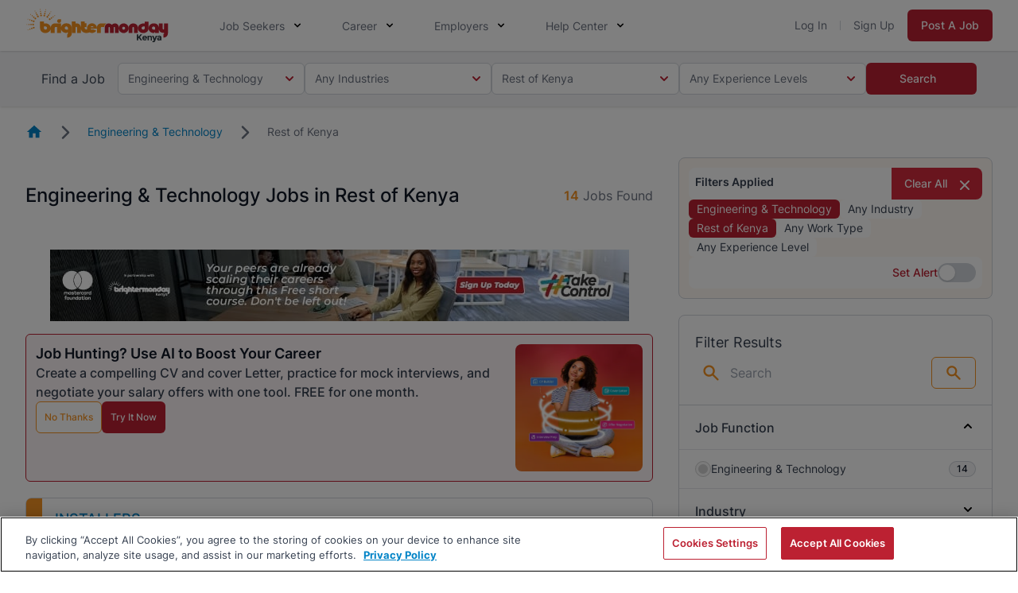

--- FILE ---
content_type: text/html; charset=UTF-8
request_url: https://www.brightermonday.co.ke/jobs/engineering-technology/rest-kenya
body_size: 59864
content:
<!DOCTYPE html>
<html lang="en-ke">
<head>
    <meta charset="utf-8" />

                                <link rel="prerender" href="https://www.brightermonday.co.ke/listings/installers-4nx9rm">
                    <link rel="prerender" href="https://www.brightermonday.co.ke/listings/oracle-e-business-suite-ebs-techno-functional-consultant-uganda-7wk6vz">
                    <link rel="prerender" href="https://www.brightermonday.co.ke/listings/enterprise-system-engineer-6dgj7j">
                    <link rel="prerender" href="https://www.brightermonday.co.ke/listings/hardware-native-builder-vw2j48">
                    <link rel="prerender" href="https://www.brightermonday.co.ke/listings/field-technicians-isp-entry-level-d75mkm">
                    <link rel="prerender" href="https://www.brightermonday.co.ke/listings/plant-engineermechanical-engineering-7wkdjq">
                    <link rel="prerender" href="https://www.brightermonday.co.ke/listings/electrician-7wkdw5">
                    <link rel="prerender" href="https://www.brightermonday.co.ke/listings/production-technician-xp5zq8">
                    <link rel="prerender" href="https://www.brightermonday.co.ke/listings/foreman-jqn5mz">
                    <link rel="prerender" href="https://www.brightermonday.co.ke/listings/electrical-engineer-wpdrzz">
                    <link rel="prerender" href="https://www.brightermonday.co.ke/listings/mechanical-technician-k8wm7w">
                    <link rel="prerender" href="https://www.brightermonday.co.ke/listings/avocado-oil-production-coordinator-vw7n7g">
                    <link rel="prerender" href="https://www.brightermonday.co.ke/listings/macadamia-factory-maintenance-supervisor-7wenej">
                    <link rel="prerender" href="https://www.brightermonday.co.ke/listings/boiler-operator-6de0ed">
            
            
                    <link rel="dns-prefetch" href="https://cdn.cookielaw.org">
            <link rel="preconnect" href="https://cdn.cookielaw.org">
        
        
        <link rel="dns-prefetch" href="https://package.webvitalize.io">
        <link rel="preconnect" href="https://package.webvitalize.io">
        <link rel="dns-prefetch" href="https://i.roamcdn.net">
        <link rel="preconnect" href="https://i.roamcdn.net">
        <link rel="dns-prefetch" href="https://www.googletagmanager.com/">
        <link rel="preconnect" href="https://www.googletagmanager.com/">

                    <link rel="preload" href="/static-assets/fonts/inter-v11-latin-regular.woff2" as="font" type="font/woff2" crossorigin="anonymous">
            <link rel="preload" href="/static-assets/fonts/inter-v11-latin-500.woff2" as="font" type="font/woff2" crossorigin="anonymous">
            <link rel="preload" href="/static-assets/fonts/inter-v11-latin-600.woff2" as="font" type="font/woff2" crossorigin="anonymous">
            <link rel="preload" href="/static-assets/fonts/inter-v11-latin-700.woff2" as="font" type="font/woff2" crossorigin="anonymous">
        
                    <link rel="preload" as="script" href="https://cdn.cookielaw.org/scripttemplates/otSDKStub.js">
        
        <link rel="modulepreload" as="script" href="/build/assets/scripts/brightermonday/app.m.48588612.js">

                    <link
                rel="preload"
                as="image"
                fetchpriority="high"
                href="/static-assets/img/brightermonday-theme/write-sea/level-up-your-cv-game-banner.webp"
            >
            
    
            <style>@font-face{font-display:swap;font-family:Inter;font-style:normal;font-weight:300;src:local(""),url(/static-assets/fonts/inter-v11-latin-300.woff2) format("woff2"),url(/static-assets/fonts/inter-v11-latin-300.woff) format("woff"),url(/static-assets/fonts/inter-v11-latin-300.ttf) format("truetype"),url(/static-assets/fonts/inter-v11-latin-300.svg#Inter) format("svg")}@font-face{font-display:swap;font-family:Inter;font-style:normal;font-weight:400;src:local(""),url(/static-assets/fonts/inter-v11-latin-regular.woff2) format("woff2"),url(/static-assets/fonts/inter-v11-latin-regular.woff) format("woff"),url(/static-assets/fonts/inter-v11-latin-regular.ttf) format("truetype"),url(/static-assets/fonts/inter-v11-latin-regular.svg#Inter) format("svg")}@font-face{font-display:swap;font-family:Inter;font-style:normal;font-weight:500;src:local(""),url(/static-assets/fonts/inter-v11-latin-500.woff2) format("woff2"),url(/static-assets/fonts/inter-v11-latin-500.woff) format("woff"),url(/static-assets/fonts/inter-v11-latin-500.ttf) format("truetype"),url(/static-assets/fonts/inter-v11-latin-500.svg#Inter) format("svg")}@font-face{font-display:swap;font-family:Inter;font-style:normal;font-weight:600;src:local(""),url(/static-assets/fonts/inter-v11-latin-600.woff2) format("woff2"),url(/static-assets/fonts/inter-v11-latin-600.woff) format("woff"),url(/static-assets/fonts/inter-v11-latin-600.ttf) format("truetype"),url(/static-assets/fonts/inter-v11-latin-600.svg#Inter) format("svg")}@font-face{font-display:swap;font-family:Inter;font-style:normal;font-weight:700;src:local(""),url(/static-assets/fonts/inter-v11-latin-700.woff2) format("woff2"),url(/static-assets/fonts/inter-v11-latin-700.woff) format("woff"),url(/static-assets/fonts/inter-v11-latin-700.ttf) format("truetype"),url(/static-assets/fonts/inter-v11-latin-700.svg#Inter) format("svg")}@font-face{font-display:swap;font-family:NotoSans;font-style:normal;font-weight:300;src:local(""),url(/static-assets/fonts/noto-sans-v36-latin-300.woff2) format("woff2")}@font-face{font-display:swap;font-family:NotoSans;font-style:normal;font-weight:400;src:local(""),url(/static-assets/fonts/noto-sans-v36-latin-regular.woff2) format("woff2")}@font-face{font-display:swap;font-family:NotoSans;font-style:normal;font-weight:500;src:local(""),url(/static-assets/fonts/noto-sans-v36-latin-500.woff2) format("woff2")}@font-face{font-display:swap;font-family:NotoSans;font-style:normal;font-weight:600;src:local(""),url(/static-assets/fonts/noto-sans-v36-latin-600.woff2) format("woff2")}@font-face{font-display:swap;font-family:NotoSans;font-style:normal;font-weight:700;src:local(""),url(/static-assets/fonts/noto-sans-v36-latin-700.woff2) format("woff2")}@font-face{font-display:swap;font-family:NotoSans;font-style:normal;font-weight:800;src:local(""),url(/static-assets/fonts/noto-sans-v36-latin-800.woff2) format("woff2")}@keyframes placeHolderShimmer{0%{background-position:-468px 0}to{background-position:468px 0}}.animated-container .image-to-animate,.animated-container .text-loading-animate{animation-duration:2.5s;animation-fill-mode:forwards;animation-iteration-count:infinite;animation-name:placeHolderShimmer;animation-timing-function:linear;background:#f6f6f6;background:linear-gradient(90deg,#d1d5db 8%,#e6e7ec 18%,#d1d5db 33%);background-size:800px 104px;border-radius:2px;position:relative}.animated-container *{cursor:default;pointer-events:none}.animated-container .text-loading-animate-link{background:linear-gradient(90deg,#3b82f6 8%,#5392fa 18%,#3b82f6 33%)}.animated-container .text-loading-animate,.animated-container .text-loading-animate *,.animated-container .text-loading-hide,.animated-container .text-loading-hide *{color:transparent!important}.animated-container .icon-loading-hide [x-cloak],.animated-container [x-cloak].icon-loading-hide{display:inline-block!important}.animated-container .icon-loading-hide svg,.animated-container svg.icon-loading-hide{background:#d1d5db;border-radius:50%;fill:transparent;stroke:transparent}.animated-container .icon-loading-hide path{display:none}.animated-container .loading-hide{display:none!important}*,:after,:before{--tw-border-spacing-x:0;--tw-border-spacing-y:0;--tw-translate-x:0;--tw-translate-y:0;--tw-rotate:0;--tw-skew-x:0;--tw-skew-y:0;--tw-scale-x:1;--tw-scale-y:1;--tw-pan-x: ;--tw-pan-y: ;--tw-pinch-zoom: ;--tw-scroll-snap-strictness:proximity;--tw-gradient-from-position: ;--tw-gradient-via-position: ;--tw-gradient-to-position: ;--tw-ordinal: ;--tw-slashed-zero: ;--tw-numeric-figure: ;--tw-numeric-spacing: ;--tw-numeric-fraction: ;--tw-ring-inset: ;--tw-ring-offset-width:0px;--tw-ring-offset-color:#fff;--tw-ring-color:rgba(0,145,255,.5);--tw-ring-offset-shadow:0 0 #0000;--tw-ring-shadow:0 0 #0000;--tw-shadow:0 0 #0000;--tw-shadow-colored:0 0 #0000;--tw-blur: ;--tw-brightness: ;--tw-contrast: ;--tw-grayscale: ;--tw-hue-rotate: ;--tw-invert: ;--tw-saturate: ;--tw-sepia: ;--tw-drop-shadow: ;--tw-backdrop-blur: ;--tw-backdrop-brightness: ;--tw-backdrop-contrast: ;--tw-backdrop-grayscale: ;--tw-backdrop-hue-rotate: ;--tw-backdrop-invert: ;--tw-backdrop-opacity: ;--tw-backdrop-saturate: ;--tw-backdrop-sepia: ;--tw-contain-size: ;--tw-contain-layout: ;--tw-contain-paint: ;--tw-contain-style: }::backdrop{--tw-border-spacing-x:0;--tw-border-spacing-y:0;--tw-translate-x:0;--tw-translate-y:0;--tw-rotate:0;--tw-skew-x:0;--tw-skew-y:0;--tw-scale-x:1;--tw-scale-y:1;--tw-pan-x: ;--tw-pan-y: ;--tw-pinch-zoom: ;--tw-scroll-snap-strictness:proximity;--tw-gradient-from-position: ;--tw-gradient-via-position: ;--tw-gradient-to-position: ;--tw-ordinal: ;--tw-slashed-zero: ;--tw-numeric-figure: ;--tw-numeric-spacing: ;--tw-numeric-fraction: ;--tw-ring-inset: ;--tw-ring-offset-width:0px;--tw-ring-offset-color:#fff;--tw-ring-color:rgba(0,145,255,.5);--tw-ring-offset-shadow:0 0 #0000;--tw-ring-shadow:0 0 #0000;--tw-shadow:0 0 #0000;--tw-shadow-colored:0 0 #0000;--tw-blur: ;--tw-brightness: ;--tw-contrast: ;--tw-grayscale: ;--tw-hue-rotate: ;--tw-invert: ;--tw-saturate: ;--tw-sepia: ;--tw-drop-shadow: ;--tw-backdrop-blur: ;--tw-backdrop-brightness: ;--tw-backdrop-contrast: ;--tw-backdrop-grayscale: ;--tw-backdrop-hue-rotate: ;--tw-backdrop-invert: ;--tw-backdrop-opacity: ;--tw-backdrop-saturate: ;--tw-backdrop-sepia: ;--tw-contain-size: ;--tw-contain-layout: ;--tw-contain-paint: ;--tw-contain-style: }*,:after,:before{border-color:#e5e7eb;border-style:solid;border-width:0;box-sizing:border-box}:after,:before{--tw-content:""}:host,html{line-height:1.5;-webkit-text-size-adjust:100%;font-family:ui-sans-serif,system-ui,sans-serif,Apple Color Emoji,Segoe UI Emoji,Segoe UI Symbol,Noto Color Emoji;font-feature-settings:normal;font-variation-settings:normal;-moz-tab-size:4;tab-size:4;-webkit-tap-highlight-color:transparent}body{line-height:inherit;margin:0}hr{border-top-width:1px;color:inherit;height:0}abbr:where([title]){text-decoration:underline dotted}h1,h2,h3,h4,h5,h6{font-size:inherit;font-weight:inherit}a{color:inherit;text-decoration:inherit}b,strong{font-weight:bolder}code,kbd,pre,samp{font-family:ui-monospace,SFMono-Regular,Menlo,Monaco,Consolas,Liberation Mono,Courier New,monospace;font-feature-settings:normal;font-size:1em;font-variation-settings:normal}small{font-size:80%}sub,sup{font-size:75%;line-height:0;position:relative;vertical-align:baseline}sub{bottom:-.25em}sup{top:-.5em}table{border-collapse:collapse;border-color:inherit;text-indent:0}button,input,optgroup,select,textarea{color:inherit;font-family:inherit;font-feature-settings:inherit;font-size:100%;font-variation-settings:inherit;font-weight:inherit;letter-spacing:inherit;line-height:inherit;margin:0;padding:0}button,select{text-transform:none}button,input:where([type=button]),input:where([type=reset]),input:where([type=submit]){-webkit-appearance:button;background-color:transparent;background-image:none}:-moz-focusring{outline:auto}:-moz-ui-invalid{box-shadow:none}progress{vertical-align:baseline}::-webkit-inner-spin-button,::-webkit-outer-spin-button{height:auto}[type=search]{-webkit-appearance:textfield;outline-offset:-2px}::-webkit-search-decoration{-webkit-appearance:none}::-webkit-file-upload-button{-webkit-appearance:button;font:inherit}summary{display:list-item}blockquote,dd,dl,figure,h1,h2,h3,h4,h5,h6,hr,p,pre{margin:0}fieldset{margin:0}fieldset,legend{padding:0}menu,ol,ul{list-style:none;margin:0;padding:0}dialog{padding:0}textarea{resize:vertical}input::placeholder,textarea::placeholder{color:#9ca3af}[role=button],button{cursor:pointer}:disabled{cursor:default}audio,canvas,embed,iframe,img,object,svg,video{display:block;vertical-align:middle}img,video{height:auto;max-width:100%}[hidden]:where(:not([hidden=until-found])){display:none}[multiple],[type=date],[type=datetime-local],[type=email],[type=month],[type=number],[type=password],[type=search],[type=tel],[type=text],[type=time],[type=url],[type=week],input:where(:not([type])),select,textarea{appearance:none;background-color:#fff;border-color:#6b7280;border-radius:0;border-width:1px;font-size:1rem;line-height:1.5rem;padding-bottom:.5rem;padding-left:.75rem;padding-right:.75rem;padding-top:.5rem;--tw-shadow:0 0 #0000}[multiple]:focus,[type=date]:focus,[type=datetime-local]:focus,[type=email]:focus,[type=month]:focus,[type=number]:focus,[type=password]:focus,[type=search]:focus,[type=tel]:focus,[type=text]:focus,[type=time]:focus,[type=url]:focus,[type=week]:focus,input:where(:not([type])):focus,select:focus,textarea:focus{outline:2px solid transparent;outline-offset:2px;--tw-ring-inset:var(--tw-empty,   );--tw-ring-offset-width:0px;--tw-ring-offset-color:#fff;--tw-ring-color:#0083e6;--tw-ring-offset-shadow:var(--tw-ring-inset) 0 0 0 var(--tw-ring-offset-width) var(--tw-ring-offset-color);--tw-ring-shadow:var(--tw-ring-inset) 0 0 0 calc(1px + var(--tw-ring-offset-width)) var(--tw-ring-color);border-color:#0083e6;box-shadow:var(--tw-ring-offset-shadow),var(--tw-ring-shadow),var(--tw-shadow)}input::placeholder,textarea::placeholder{color:#6b7280;opacity:1}::-webkit-datetime-edit-fields-wrapper{padding:0}::-webkit-date-and-time-value{min-height:1.5em;text-align:inherit}::-webkit-datetime-edit{display:inline-flex}::-webkit-datetime-edit,::-webkit-datetime-edit-day-field,::-webkit-datetime-edit-hour-field,::-webkit-datetime-edit-meridiem-field,::-webkit-datetime-edit-millisecond-field,::-webkit-datetime-edit-minute-field,::-webkit-datetime-edit-month-field,::-webkit-datetime-edit-second-field,::-webkit-datetime-edit-year-field{padding-bottom:0;padding-top:0}select{background-image:url("data:image/svg+xml;charset=utf-8,%3Csvg xmlns='http://www.w3.org/2000/svg' fill='none' viewBox='0 0 20 20'%3E%3Cpath stroke='%236B7280' stroke-linecap='round' stroke-linejoin='round' stroke-width='1.5' d='m6 8 4 4 4-4'/%3E%3C/svg%3E");background-position:right .5rem center;background-repeat:no-repeat;background-size:1.5em 1.5em;padding-right:2.5rem;print-color-adjust:exact}[multiple],[size]:where(select:not([size="1"])){background-image:none;background-position:0 0;background-repeat:unset;background-size:initial;padding-right:.75rem;print-color-adjust:unset}[type=checkbox],[type=radio]{appearance:none;background-color:#fff;background-origin:border-box;border-color:#6b7280;border-width:1px;color:#0083e6;display:inline-block;flex-shrink:0;height:1rem;padding:0;print-color-adjust:exact;user-select:none;vertical-align:middle;width:1rem;--tw-shadow:0 0 #0000}[type=checkbox]{border-radius:0}[type=radio]{border-radius:100%}[type=checkbox]:focus,[type=radio]:focus{outline:2px solid transparent;outline-offset:2px;--tw-ring-inset:var(--tw-empty,   );--tw-ring-offset-width:2px;--tw-ring-offset-color:#fff;--tw-ring-color:#0083e6;--tw-ring-offset-shadow:var(--tw-ring-inset) 0 0 0 var(--tw-ring-offset-width) var(--tw-ring-offset-color);--tw-ring-shadow:var(--tw-ring-inset) 0 0 0 calc(2px + var(--tw-ring-offset-width)) var(--tw-ring-color);box-shadow:var(--tw-ring-offset-shadow),var(--tw-ring-shadow),var(--tw-shadow)}[type=checkbox]:checked,[type=radio]:checked{background-color:currentColor;background-position:50%;background-repeat:no-repeat;background-size:100% 100%;border-color:transparent}[type=checkbox]:checked{background-image:url("data:image/svg+xml;charset=utf-8,%3Csvg xmlns='http://www.w3.org/2000/svg' fill='%23fff' viewBox='0 0 16 16'%3E%3Cpath d='M12.207 4.793a1 1 0 0 1 0 1.414l-5 5a1 1 0 0 1-1.414 0l-2-2a1 1 0 0 1 1.414-1.414L6.5 9.086l4.293-4.293a1 1 0 0 1 1.414 0'/%3E%3C/svg%3E")}@media (forced-colors:active){[type=checkbox]:checked{appearance:auto}}[type=radio]:checked{background-image:url("data:image/svg+xml;charset=utf-8,%3Csvg xmlns='http://www.w3.org/2000/svg' fill='%23fff' viewBox='0 0 16 16'%3E%3Ccircle cx='8' cy='8' r='3'/%3E%3C/svg%3E")}@media (forced-colors:active){[type=radio]:checked{appearance:auto}}[type=checkbox]:checked:focus,[type=checkbox]:checked:hover,[type=radio]:checked:focus,[type=radio]:checked:hover{background-color:currentColor;border-color:transparent}[type=checkbox]:indeterminate{background-color:currentColor;background-image:url("data:image/svg+xml;charset=utf-8,%3Csvg xmlns='http://www.w3.org/2000/svg' fill='none' viewBox='0 0 16 16'%3E%3Cpath stroke='%23fff' stroke-linecap='round' stroke-linejoin='round' stroke-width='2' d='M4 8h8'/%3E%3C/svg%3E");background-position:50%;background-repeat:no-repeat;background-size:100% 100%;border-color:transparent}@media (forced-colors:active){[type=checkbox]:indeterminate{appearance:auto}}[type=checkbox]:indeterminate:focus,[type=checkbox]:indeterminate:hover{background-color:currentColor;border-color:transparent}[type=file]{background:unset;border-color:inherit;border-radius:0;border-width:0;font-size:unset;line-height:inherit;padding:0}[type=file]:focus{outline:1px solid ButtonText;outline:1px auto -webkit-focus-ring-color}.no-tailwindcss-base h1,.no-tailwindcss-base h2,.no-tailwindcss-base h3,.no-tailwindcss-base h4,.no-tailwindcss-base h5,.no-tailwindcss-base h6{font-size:revert;font-weight:revert}.no-tailwindcss-base ol,.no-tailwindcss-base ul{list-style:revert;margin:revert;padding:revert}.raw-html-container h3{font-size:1.25rem;font-weight:600;line-height:1.75rem;--tw-text-opacity:1;color:rgb(31 41 55/var(--tw-text-opacity,1))}.raw-html-container p{line-height:1.625;margin-bottom:.5rem}.raw-html-container p,.raw-html-container ul{--tw-text-opacity:1;color:rgb(55 65 81/var(--tw-text-opacity,1))}.raw-html-container ul{list-style-position:inside;list-style-type:disc;margin-bottom:1rem;margin-left:1rem}.raw-html-container li{margin-bottom:.25rem;--tw-text-opacity:1;color:rgb(55 65 81/var(--tw-text-opacity,1))}.wysiwyg-display p{line-height:1.625;margin-bottom:.5rem}.wysiwyg-display ul{list-style-position:inside;list-style-type:disc;margin-bottom:1rem;margin-left:1rem}.wysiwyg-display li{margin-bottom:.25rem;--tw-text-opacity:1;color:rgb(55 65 81/var(--tw-text-opacity,1))}.\!container{margin-left:auto!important;margin-right:auto!important;padding-left:1rem!important;padding-right:1rem!important;width:100%!important}.container{margin-left:auto;margin-right:auto;padding-left:1rem;padding-right:1rem;width:100%}@media (min-width:100%){.\!container{max-width:100%!important;padding-left:2rem!important;padding-right:2rem!important}.container{max-width:100%;padding-left:2rem;padding-right:2rem}}@media (min-width:1024px){.\!container{max-width:1024px!important;padding-left:2rem!important;padding-right:2rem!important}.container{max-width:1024px;padding-left:2rem;padding-right:2rem}}@media (min-width:1240px){.\!container{max-width:1240px!important;padding-left:2rem!important;padding-right:2rem!important}.container{max-width:1240px;padding-left:2rem;padding-right:2rem}}@media (min-width:1440px){.\!container{max-width:1440px!important;padding-left:2rem!important;padding-right:2rem!important}.container{max-width:1440px;padding-left:2rem;padding-right:2rem}}@media (min-width:1536px){.\!container{max-width:1536px!important;padding-left:2rem!important;padding-right:2rem!important}.container{max-width:1536px;padding-left:2rem;padding-right:2rem}}.form-input,.form-multiselect,.form-select,.form-textarea{appearance:none;background-color:#fff;border-color:#6b7280;border-radius:0;border-width:1px;font-size:1rem;line-height:1.5rem;padding-bottom:.5rem;padding-left:.75rem;padding-right:.75rem;padding-top:.5rem;--tw-shadow:0 0 #0000}.form-input:focus,.form-multiselect:focus,.form-select:focus,.form-textarea:focus{outline:2px solid transparent;outline-offset:2px;--tw-ring-inset:var(--tw-empty,   );--tw-ring-offset-width:0px;--tw-ring-offset-color:#fff;--tw-ring-color:#0083e6;--tw-ring-offset-shadow:var(--tw-ring-inset) 0 0 0 var(--tw-ring-offset-width) var(--tw-ring-offset-color);--tw-ring-shadow:var(--tw-ring-inset) 0 0 0 calc(1px + var(--tw-ring-offset-width)) var(--tw-ring-color);border-color:#0083e6;box-shadow:var(--tw-ring-offset-shadow),var(--tw-ring-shadow),var(--tw-shadow)}.form-select{background-image:url("data:image/svg+xml;charset=utf-8,%3Csvg xmlns='http://www.w3.org/2000/svg' fill='none' viewBox='0 0 20 20'%3E%3Cpath stroke='%236B7280' stroke-linecap='round' stroke-linejoin='round' stroke-width='1.5' d='m6 8 4 4 4-4'/%3E%3C/svg%3E");background-position:right .5rem center;background-repeat:no-repeat;background-size:1.5em 1.5em;padding-right:2.5rem;print-color-adjust:exact}.form-select:where([size]:not([size="1"])){background-image:none;background-position:0 0;background-repeat:unset;background-size:initial;padding-right:.75rem;print-color-adjust:unset}.form-checkbox,.form-radio{appearance:none;background-color:#fff;background-origin:border-box;border-color:#6b7280;border-width:1px;color:#0083e6;display:inline-block;flex-shrink:0;height:1rem;padding:0;print-color-adjust:exact;user-select:none;vertical-align:middle;width:1rem;--tw-shadow:0 0 #0000}.form-checkbox{border-radius:0}.form-radio{border-radius:100%}.form-checkbox:focus,.form-radio:focus{outline:2px solid transparent;outline-offset:2px;--tw-ring-inset:var(--tw-empty,   );--tw-ring-offset-width:2px;--tw-ring-offset-color:#fff;--tw-ring-color:#0083e6;--tw-ring-offset-shadow:var(--tw-ring-inset) 0 0 0 var(--tw-ring-offset-width) var(--tw-ring-offset-color);--tw-ring-shadow:var(--tw-ring-inset) 0 0 0 calc(2px + var(--tw-ring-offset-width)) var(--tw-ring-color);box-shadow:var(--tw-ring-offset-shadow),var(--tw-ring-shadow),var(--tw-shadow)}.form-checkbox:checked,.form-radio:checked{background-color:currentColor;background-position:50%;background-repeat:no-repeat;background-size:100% 100%;border-color:transparent}.form-checkbox:checked{background-image:url("data:image/svg+xml;charset=utf-8,%3Csvg xmlns='http://www.w3.org/2000/svg' fill='%23fff' viewBox='0 0 16 16'%3E%3Cpath d='M12.207 4.793a1 1 0 0 1 0 1.414l-5 5a1 1 0 0 1-1.414 0l-2-2a1 1 0 0 1 1.414-1.414L6.5 9.086l4.293-4.293a1 1 0 0 1 1.414 0'/%3E%3C/svg%3E")}@media (forced-colors:active){.form-checkbox:checked{appearance:auto}}.form-radio:checked{background-image:url("data:image/svg+xml;charset=utf-8,%3Csvg xmlns='http://www.w3.org/2000/svg' fill='%23fff' viewBox='0 0 16 16'%3E%3Ccircle cx='8' cy='8' r='3'/%3E%3C/svg%3E")}@media (forced-colors:active){.form-radio:checked{appearance:auto}}.form-checkbox:checked:focus,.form-checkbox:checked:hover,.form-radio:checked:focus,.form-radio:checked:hover{background-color:currentColor;border-color:transparent}.form-checkbox:indeterminate{background-color:currentColor;background-image:url("data:image/svg+xml;charset=utf-8,%3Csvg xmlns='http://www.w3.org/2000/svg' fill='none' viewBox='0 0 16 16'%3E%3Cpath stroke='%23fff' stroke-linecap='round' stroke-linejoin='round' stroke-width='2' d='M4 8h8'/%3E%3C/svg%3E");background-position:50%;background-repeat:no-repeat;background-size:100% 100%;border-color:transparent}@media (forced-colors:active){.form-checkbox:indeterminate{appearance:auto}}.form-checkbox:indeterminate:focus,.form-checkbox:indeterminate:hover{background-color:currentColor;border-color:transparent}.pointer-events-none{pointer-events:none}.pointer-events-auto{pointer-events:auto}.visible{visibility:visible}.invisible{visibility:hidden}.collapse{visibility:collapse}.static{position:static}.fixed{position:fixed}.absolute{position:absolute}.relative{position:relative}.sticky{position:sticky}.inset-0{inset:0}.inset-60{inset:15rem}.inset-x-0{left:0;right:0}.inset-y-0{bottom:0;top:0}.-bottom-\[10px\]{bottom:-10px}.-bottom-\[16px\]{bottom:-16px}.-left-\[9999px\]{left:-9999px}.-right-10{right:-2.5rem}.-right-\[0\.5rem\]{right:-.5rem}.-right-\[16px\]{right:-16px}.-right-\[314px\]{right:-314px}.-right-\[360px\]{right:-360px}.-right-\[6px\]{right:-6px}.-top-1{top:-.25rem}.-top-10{top:-2.5rem}.-top-3{top:-.75rem}.-top-4{top:-1rem}.-top-\[1\.75rem\]{top:-1.75rem}.-top-\[124px\]{top:-124px}.-top-\[186px\]{top:-186px}.-top-\[212px\]{top:-212px}.-top-\[276px\]{top:-276px}.-top-\[44px\]{top:-44px}.-top-\[8px\]{top:-8px}.bottom-0{bottom:0}.bottom-2{bottom:.5rem}.bottom-\[-10rem\]{bottom:-10rem}.bottom-\[-1px\]{bottom:-1px}.bottom-\[-9\.5rem\]{bottom:-9.5rem}.bottom-\[100\%\]{bottom:100%}.bottom-\[30px\]{bottom:30px}.bottom-\[36px\]{bottom:36px}.bottom-\[42px\]{bottom:42px}.bottom-\[56px\]{bottom:56px}.left-0{left:0}.left-1\/2{left:50%}.left-2{left:.5rem}.left-3{left:.75rem}.left-\[-14\.5rem\]{left:-14.5rem}.left-\[14px\]{left:14px}.left-\[244px\]{left:244px}.left-\[24px\]{left:24px}.left-\[28px\]{left:28px}.left-\[30\%\]{left:30%}.left-\[300px\]{left:300px}.left-\[50\%\]{left:50%}.left-\[6px\]{left:6px}.left-\[70px\]{left:70px}.left-\[80px\]{left:80px}.right-0{right:0}.right-1{right:.25rem}.right-1\/2{right:50%}.right-2{right:.5rem}.right-3{right:.75rem}.right-4{right:1rem}.right-\[-12rem\]{right:-12rem}.right-\[-13px\]{right:-13px}.right-\[0\.6rem\]{right:.6rem}.right-\[10px\]{right:10px}.right-\[28px\]{right:28px}.right-\[2rem\]{right:2rem}.right-\[6px\]{right:6px}.top-0{top:0}.top-1{top:.25rem}.top-1\.5{top:.375rem}.top-1\/2{top:50%}.top-1\/4{top:25%}.top-11{top:2.75rem}.top-12{top:3rem}.top-14{top:3.5rem}.top-16{top:4rem}.top-2{top:.5rem}.top-3{top:.75rem}.top-\[-0\.25rem\]{top:-.25rem}.top-\[-12px\]{top:-12px}.top-\[100\%\]{top:100%}.top-\[100px\]{top:100px}.top-\[116px\]{top:116px}.top-\[158px\]{top:158px}.top-\[19rem\]{top:19rem}.top-\[240px\]{top:240px}.top-\[25\%\]{top:25%}.top-\[26px\]{top:26px}.top-\[32px\]{top:32px}.top-\[336px\]{top:336px}.top-\[38px\]{top:38px}.top-\[398px\]{top:398px}.top-\[3rem\]{top:3rem}.top-\[48px\]{top:48px}.top-\[50\%\]{top:50%}.top-\[50px\]{top:50px}.top-\[52px\]{top:52px}.top-\[61px\]{top:61px}.top-\[63px\]{top:63px}.top-\[64px\]{top:64px}.top-\[65px\]{top:65px}.top-\[70px\]{top:70px}.top-full{top:100%}.isolate{isolation:isolate}.-z-10{z-index:-10}.z-0{z-index:0}.z-10{z-index:10}.z-1000{z-index:1000}.z-20{z-index:20}.z-30{z-index:30}.z-40{z-index:40}.z-50{z-index:50}.z-60{z-index:60}.z-\[1000\]{z-index:1000}.z-\[60\]{z-index:60}.z-\[999\]{z-index:999}.order-1{order:1}.order-2{order:2}.order-3{order:3}.order-4{order:4}.order-none{order:0}.col-auto{grid-column:auto}.col-span-1{grid-column:span 1/span 1}.col-span-2{grid-column:span 2/span 2}.col-span-3{grid-column:span 3/span 3}.col-span-6{grid-column:span 6/span 6}.col-span-full{grid-column:1/-1}.float-right{float:right}.float-left{float:left}.\!m-0{margin:0!important}.-m-1\.5{margin:-.375rem}.m-0{margin:0}.m-1{margin:.25rem}.m-12{margin:3rem}.m-2{margin:.5rem}.m-3{margin:.75rem}.m-4{margin:1rem}.m-5{margin:1.25rem}.m-auto{margin:auto}.\!mx-0{margin-left:0!important;margin-right:0!important}.\!my-0{margin-bottom:0!important;margin-top:0!important}.-mx-2{margin-left:-.5rem;margin-right:-.5rem}.-mx-3{margin-left:-.75rem;margin-right:-.75rem}.-mx-4{margin-left:-1rem;margin-right:-1rem}.-mx-5{margin-left:-1.25rem;margin-right:-1.25rem}.-my-2{margin-bottom:-.5rem;margin-top:-.5rem}.mx-0{margin-left:0;margin-right:0}.mx-1{margin-left:.25rem;margin-right:.25rem}.mx-10{margin-left:2.5rem;margin-right:2.5rem}.mx-2{margin-left:.5rem;margin-right:.5rem}.mx-3{margin-left:.75rem;margin-right:.75rem}.mx-4{margin-left:1rem;margin-right:1rem}.mx-5{margin-left:1.25rem;margin-right:1.25rem}.mx-6{margin-left:1.5rem;margin-right:1.5rem}.mx-8{margin-left:2rem;margin-right:2rem}.mx-auto{margin-left:auto;margin-right:auto}.my-0{margin-bottom:0;margin-top:0}.my-1{margin-bottom:.25rem;margin-top:.25rem}.my-10{margin-bottom:2.5rem;margin-top:2.5rem}.my-12{margin-bottom:3rem;margin-top:3rem}.my-16{margin-bottom:4rem;margin-top:4rem}.my-2{margin-bottom:.5rem;margin-top:.5rem}.my-2\.5{margin-bottom:.625rem;margin-top:.625rem}.my-3{margin-bottom:.75rem;margin-top:.75rem}.my-3\.5{margin-bottom:.875rem;margin-top:.875rem}.my-4{margin-bottom:1rem;margin-top:1rem}.my-5{margin-bottom:1.25rem;margin-top:1.25rem}.my-6{margin-bottom:1.5rem;margin-top:1.5rem}.my-8{margin-bottom:2rem;margin-top:2rem}.my-\[20px\]{margin-bottom:20px;margin-top:20px}.my-\[24px\]{margin-bottom:24px;margin-top:24px}.my-auto{margin-bottom:auto;margin-top:auto}.\!ml-0{margin-left:0!important}.\!mt-0{margin-top:0!important}.-mb-0\.5{margin-bottom:-.125rem}.-mb-px{margin-bottom:-1px}.-ml-3{margin-left:-.75rem}.-ml-4{margin-left:-1rem}.-ml-px{margin-left:-1px}.-mr-1{margin-right:-.25rem}.-mr-3{margin-right:-.75rem}.-mr-4{margin-right:-1rem}.-mr-\[45px\]{margin-right:-45px}.-mt-2{margin-top:-.5rem}.-mt-\[0\.25rem\]{margin-top:-.25rem}.mb-0{margin-bottom:0}.mb-0\.5{margin-bottom:.125rem}.mb-1{margin-bottom:.25rem}.mb-10{margin-bottom:2.5rem}.mb-11{margin-bottom:2.75rem}.mb-12{margin-bottom:3rem}.mb-14{margin-bottom:3.5rem}.mb-16{margin-bottom:4rem}.mb-2{margin-bottom:.5rem}.mb-2\.5{margin-bottom:.625rem}.mb-20{margin-bottom:5rem}.mb-3{margin-bottom:.75rem}.mb-3\.5{margin-bottom:.875rem}.mb-32{margin-bottom:8rem}.mb-4{margin-bottom:1rem}.mb-5{margin-bottom:1.25rem}.mb-6{margin-bottom:1.5rem}.mb-7{margin-bottom:1.75rem}.mb-8{margin-bottom:2rem}.mb-9{margin-bottom:2.25rem}.mb-\[56px\]{margin-bottom:56px}.me-2{margin-inline-end:.5rem}.ml-0{margin-left:0}.ml-0\.5{margin-left:.125rem}.ml-1{margin-left:.25rem}.ml-10{margin-left:2.5rem}.ml-16{margin-left:4rem}.ml-2{margin-left:.5rem}.ml-20{margin-left:5rem}.ml-3{margin-left:.75rem}.ml-4{margin-left:1rem}.ml-5{margin-left:1.25rem}.ml-6{margin-left:1.5rem}.ml-8{margin-left:2rem}.ml-\[17\.5px\]{margin-left:17.5px}.ml-\[1px\]{margin-left:1px}.ml-auto{margin-left:auto}.mr-0{margin-right:0}.mr-1{margin-right:.25rem}.mr-10{margin-right:2.5rem}.mr-14{margin-right:3.5rem}.mr-16{margin-right:4rem}.mr-2{margin-right:.5rem}.mr-2\.5{margin-right:.625rem}.mr-3{margin-right:.75rem}.mr-4{margin-right:1rem}.mr-5{margin-right:1.25rem}.mr-6{margin-right:1.5rem}.mr-\[15px\]{margin-right:15px}.mr-auto{margin-right:auto}.mt-0{margin-top:0}.mt-0\.5{margin-top:.125rem}.mt-1{margin-top:.25rem}.mt-10{margin-top:2.5rem}.mt-12{margin-top:3rem}.mt-14{margin-top:3.5rem}.mt-16{margin-top:4rem}.mt-2{margin-top:.5rem}.mt-2\.5{margin-top:.625rem}.mt-20{margin-top:5rem}.mt-3{margin-top:.75rem}.mt-3\.5{margin-top:.875rem}.mt-4{margin-top:1rem}.mt-48{margin-top:12rem}.mt-5{margin-top:1.25rem}.mt-6{margin-top:1.5rem}.mt-7{margin-top:1.75rem}.mt-8{margin-top:2rem}.mt-9{margin-top:2.25rem}.mt-\[10px\]{margin-top:10px}.mt-\[24px\]{margin-top:24px}.mt-\[26px\]{margin-top:26px}.mt-\[40px\]{margin-top:40px}.mt-auto{margin-top:auto}.box-border{box-sizing:border-box}.line-clamp-2{-webkit-line-clamp:2}.line-clamp-2,.line-clamp-3{display:-webkit-box;overflow:hidden;-webkit-box-orient:vertical}.line-clamp-3{-webkit-line-clamp:3}.block{display:block}.inline-block{display:inline-block}.inline{display:inline}.flex{display:flex}.inline-flex{display:inline-flex}.table{display:table}.table-cell{display:table-cell}.flow-root{display:flow-root}.grid{display:grid}.contents{display:contents}.hidden{display:none}.aspect-\[16\/9\]{aspect-ratio:16/9}.size-4{height:1rem;width:1rem}.h-0{height:0}.h-0\.5{height:.125rem}.h-1{height:.25rem}.h-1\.5{height:.375rem}.h-1\/2{height:50%}.h-10{height:2.5rem}.h-104{height:26rem}.h-11{height:2.75rem}.h-12{height:3rem}.h-120{height:30rem}.h-14{height:3.5rem}.h-16{height:4rem}.h-168{height:42rem}.h-180{height:45rem}.h-2{height:.5rem}.h-2\.5{height:.625rem}.h-20{height:5rem}.h-24{height:6rem}.h-28{height:7rem}.h-3{height:.75rem}.h-3\.5{height:.875rem}.h-32{height:8rem}.h-36{height:9rem}.h-4{height:1rem}.h-40{height:10rem}.h-44{height:11rem}.h-48{height:12rem}.h-5{height:1.25rem}.h-5\/6{height:83.333333%}.h-52{height:13rem}.h-54{height:13.5rem}.h-6{height:1.5rem}.h-64{height:16rem}.h-7{height:1.75rem}.h-72{height:18rem}.h-8{height:2rem}.h-80{height:20rem}.h-84{height:21rem}.h-9{height:2.25rem}.h-96{height:24rem}.h-\[100px\]{height:100px}.h-\[112px\]{height:112px}.h-\[118px\]{height:118px}.h-\[1200px\]{height:1200px}.h-\[124px\]{height:124px}.h-\[130px\]{height:130px}.h-\[132px\]{height:132px}.h-\[140px\]{height:140px}.h-\[14px\]{height:14px}.h-\[150px\]{height:150px}.h-\[15px\]{height:15px}.h-\[1px\]{height:1px}.h-\[200px\]{height:200px}.h-\[225px\]{height:225px}.h-\[248px\]{height:248px}.h-\[24px\]{height:24px}.h-\[25px\]{height:25px}.h-\[280px\]{height:280px}.h-\[29rem\]{height:29rem}.h-\[30px\]{height:30px}.h-\[315px\]{height:315px}.h-\[34px\]{height:34px}.h-\[38px\]{height:38px}.h-\[423px\]{height:423px}.h-\[42px\]{height:42px}.h-\[45px\]{height:45px}.h-\[500px\]{height:500px}.h-\[50px\]{height:50px}.h-\[546px\]{height:546px}.h-\[5px\]{height:5px}.h-\[60px\]{height:60px}.h-\[64px\]{height:64px}.h-\[70vh\]{height:70vh}.h-\[76px\]{height:76px}.h-\[82px\]{height:82px}.h-\[90px\]{height:90px}.h-\[calc\(100\%-0\.625rem\)\]{height:calc(100% - .625rem)}.h-\[calc\(100\%-5rem\)\]{height:calc(100% - 5rem)}.h-\[calc\(50\%\+44px\)\]{height:calc(50% + 44px)}.h-auto{height:auto}.h-fit{height:fit-content}.h-full{height:100%}.h-max{height:max-content}.h-px{height:1px}.h-screen{height:100vh}.max-h-0{max-height:0}.max-h-32{max-height:8rem}.max-h-40{max-height:10rem}.max-h-48{max-height:12rem}.max-h-52{max-height:13rem}.max-h-60{max-height:15rem}.max-h-64{max-height:16rem}.max-h-72{max-height:18rem}.max-h-80{max-height:20rem}.max-h-96{max-height:24rem}.max-h-\[132px\]{max-height:132px}.max-h-\[176px\]{max-height:176px}.max-h-\[266px\]{max-height:266px}.max-h-\[82vh\]{max-height:82vh}.max-h-dvh{max-height:100dvh}.max-h-screen{max-height:100vh}.min-h-11{min-height:2.75rem}.min-h-12{min-height:3rem}.min-h-16{min-height:4rem}.min-h-20{min-height:5rem}.min-h-32{min-height:8rem}.min-h-36{min-height:9rem}.min-h-40{min-height:10rem}.min-h-44{min-height:11rem}.min-h-48{min-height:12rem}.min-h-56{min-height:14rem}.min-h-60{min-height:15rem}.min-h-8{min-height:2rem}.min-h-80{min-height:20rem}.min-h-\[100px\]{min-height:100px}.min-h-\[10px\]{min-height:10px}.min-h-\[116px\]{min-height:116px}.min-h-\[14\.375rem\]{min-height:14.375rem}.min-h-\[180px\]{min-height:180px}.min-h-\[240px\]{min-height:240px}.min-h-\[32px\]{min-height:32px}.min-h-\[340px\]{min-height:340px}.min-h-\[390px\]{min-height:390px}.min-h-\[452px\]{min-height:452px}.min-h-\[576px\]{min-height:576px}.min-h-\[600px\]{min-height:600px}.min-h-\[70px\]{min-height:70px}.min-h-\[72px\]{min-height:72px}.min-h-full{min-height:100%}.min-h-screen{min-height:100vh}.w-0{width:0}.w-0\.5{width:.125rem}.w-1{width:.25rem}.w-1\.5{width:.375rem}.w-1\/2{width:50%}.w-1\/3{width:33.333333%}.w-1\/4{width:25%}.w-1\/5{width:20%}.w-1\/6{width:16.666667%}.w-10{width:2.5rem}.w-10\/12{width:83.333333%}.w-11{width:2.75rem}.w-11\/12{width:91.666667%}.w-12{width:3rem}.w-14{width:3.5rem}.w-16{width:4rem}.w-2{width:.5rem}.w-2\/12{width:16.666667%}.w-2\/3{width:66.666667%}.w-2\/5{width:40%}.w-2\/6{width:33.333333%}.w-20{width:5rem}.w-24{width:6rem}.w-28{width:7rem}.w-3{width:.75rem}.w-3\.5{width:.875rem}.w-3\/4{width:75%}.w-3\/5{width:60%}.w-3\/6{width:50%}.w-32{width:8rem}.w-36{width:9rem}.w-4{width:1rem}.w-4\/12{width:33.333333%}.w-4\/5{width:80%}.w-4\/6{width:66.666667%}.w-40{width:10rem}.w-48{width:12rem}.w-5{width:1.25rem}.w-5\/12{width:41.666667%}.w-5\/6{width:83.333333%}.w-52{width:13rem}.w-56{width:14rem}.w-6{width:1.5rem}.w-60{width:15rem}.w-64{width:16rem}.w-7{width:1.75rem}.w-7\/12{width:58.333333%}.w-72{width:18rem}.w-75{width:18.75rem}.w-8{width:2rem}.w-8\/12{width:66.666667%}.w-80{width:20rem}.w-84{width:21rem}.w-9{width:2.25rem}.w-\[100px\]{width:100px}.w-\[112px\]{width:112px}.w-\[118px\]{width:118px}.w-\[120px\]{width:120px}.w-\[124px\]{width:124px}.w-\[130px\]{width:130px}.w-\[14px\]{width:14px}.w-\[154px\]{width:154px}.w-\[15px\]{width:15px}.w-\[180px\]{width:180px}.w-\[207px\]{width:207px}.w-\[215px\]{width:215px}.w-\[245px\]{width:245px}.w-\[24px\]{width:24px}.w-\[250px\]{width:250px}.w-\[300px\]{width:300px}.w-\[30px\]{width:30px}.w-\[314px\]{width:314px}.w-\[320px\]{width:320px}.w-\[332px\]{width:332px}.w-\[334px\]{width:334px}.w-\[344px\]{width:344px}.w-\[34px\]{width:34px}.w-\[360px\]{width:360px}.w-\[38px\]{width:38px}.w-\[390px\]{width:390px}.w-\[42px\]{width:42px}.w-\[436px\]{width:436px}.w-\[45px\]{width:45px}.w-\[46px\]{width:46px}.w-\[50px\]{width:50px}.w-\[60px\]{width:60px}.w-\[66\%\]{width:66%}.w-\[73\%\]{width:73%}.w-\[745px\]{width:745px}.w-\[76px\]{width:76px}.w-\[80px\]{width:80px}.w-\[82px\]{width:82px}.w-\[90px\]{width:90px}.w-\[967px\]{width:967px}.w-\[calc\(100\%-156px\)\]{width:calc(100% - 156px)}.w-\[calc\(100\%-16px\)\]{width:calc(100% - 16px)}.w-auto{width:auto}.w-fit{width:fit-content}.w-full{width:100%}.w-max{width:max-content}.w-px{width:1px}.w-screen{width:100vw}.min-w-0{min-width:0}.min-w-20{min-width:5rem}.min-w-32{min-width:8rem}.min-w-40{min-width:10rem}.min-w-64{min-width:16rem}.min-w-\[1\.75rem\]{min-width:1.75rem}.min-w-\[10px\]{min-width:10px}.min-w-\[180px\]{min-width:180px}.min-w-\[354px\]{min-width:354px}.min-w-\[48px\]{min-width:48px}.min-w-\[56px\]{min-width:56px}.min-w-\[75px\]{min-width:75px}.min-w-full{min-width:100%}.max-w-16{max-width:4rem}.max-w-2xl{max-width:42rem}.max-w-36{max-width:9rem}.max-w-3xl{max-width:48rem}.max-w-4xl{max-width:56rem}.max-w-5xl{max-width:64rem}.max-w-60{max-width:15rem}.max-w-64{max-width:16rem}.max-w-72{max-width:18rem}.max-w-7xl{max-width:80rem}.max-w-96{max-width:24rem}.max-w-\[215px\]{max-width:215px}.max-w-\[224px\]{max-width:224px}.max-w-\[348px\]{max-width:348px}.max-w-\[600px\]{max-width:600px}.max-w-\[736px\]{max-width:736px}.max-w-\[763px\]{max-width:763px}.max-w-\[92vw\]{max-width:92vw}.max-w-full{max-width:100%}.max-w-lg{max-width:32rem}.max-w-max{max-width:max-content}.max-w-md{max-width:28rem}.max-w-none{max-width:none}.max-w-screen-2xl{max-width:1440px}.max-w-screen-sm{max-width:640px}.max-w-screen-xl{max-width:1240px}.max-w-sm{max-width:24rem}.max-w-xl{max-width:36rem}.max-w-xs{max-width:20rem}.flex-1{flex:1 1 0%}.flex-\[3\]{flex:3}.flex-auto{flex:1 1 auto}.flex-none{flex:none}.flex-shrink{flex-shrink:1}.flex-shrink-0{flex-shrink:0}.shrink{flex-shrink:1}.shrink-0{flex-shrink:0}.flex-grow{flex-grow:1}.flex-grow-0{flex-grow:0}.grow{flex-grow:1}.grow-0{flex-grow:0}.basis-0{flex-basis:0px}.basis-1\/3{flex-basis:33.333333%}.basis-2\/4{flex-basis:50%}.basis-4\/6{flex-basis:66.666667%}.basis-6\/12{flex-basis:50%}.basis-full{flex-basis:100%}.border-collapse{border-collapse:collapse}.origin-left{transform-origin:left}.origin-right{transform-origin:right}.origin-top{transform-origin:top}.origin-top-left{transform-origin:top left}.origin-top-right{transform-origin:top right}.-translate-x-0{--tw-translate-x:-0px}.-translate-x-0,.-translate-x-1\/2{transform:translate(var(--tw-translate-x),var(--tw-translate-y)) rotate(var(--tw-rotate)) skewX(var(--tw-skew-x)) skewY(var(--tw-skew-y)) scaleX(var(--tw-scale-x)) scaleY(var(--tw-scale-y))}.-translate-x-1\/2{--tw-translate-x:-50%}.-translate-x-full{--tw-translate-x:-100%}.-translate-x-full,.-translate-y-1{transform:translate(var(--tw-translate-x),var(--tw-translate-y)) rotate(var(--tw-rotate)) skewX(var(--tw-skew-x)) skewY(var(--tw-skew-y)) scaleX(var(--tw-scale-x)) scaleY(var(--tw-scale-y))}.-translate-y-1{--tw-translate-y:-0.25rem}.-translate-y-1\/2{--tw-translate-y:-50%}.-translate-y-16,.-translate-y-1\/2{transform:translate(var(--tw-translate-x),var(--tw-translate-y)) rotate(var(--tw-rotate)) skewX(var(--tw-skew-x)) skewY(var(--tw-skew-y)) scaleX(var(--tw-scale-x)) scaleY(var(--tw-scale-y))}.-translate-y-16{--tw-translate-y:-4rem}.-translate-y-2{--tw-translate-y:-0.5rem}.-translate-y-2,.-translate-y-5{transform:translate(var(--tw-translate-x),var(--tw-translate-y)) rotate(var(--tw-rotate)) skewX(var(--tw-skew-x)) skewY(var(--tw-skew-y)) scaleX(var(--tw-scale-x)) scaleY(var(--tw-scale-y))}.-translate-y-5{--tw-translate-y:-1.25rem}.translate-x-0{--tw-translate-x:0px}.translate-x-0,.translate-x-1{transform:translate(var(--tw-translate-x),var(--tw-translate-y)) rotate(var(--tw-rotate)) skewX(var(--tw-skew-x)) skewY(var(--tw-skew-y)) scaleX(var(--tw-scale-x)) scaleY(var(--tw-scale-y))}.translate-x-1{--tw-translate-x:0.25rem}.translate-x-3{--tw-translate-x:0.75rem}.translate-x-3,.translate-x-4{transform:translate(var(--tw-translate-x),var(--tw-translate-y)) rotate(var(--tw-rotate)) skewX(var(--tw-skew-x)) skewY(var(--tw-skew-y)) scaleX(var(--tw-scale-x)) scaleY(var(--tw-scale-y))}.translate-x-4{--tw-translate-x:1rem}.translate-x-5{--tw-translate-x:1.25rem}.translate-x-5,.translate-x-6{transform:translate(var(--tw-translate-x),var(--tw-translate-y)) rotate(var(--tw-rotate)) skewX(var(--tw-skew-x)) skewY(var(--tw-skew-y)) scaleX(var(--tw-scale-x)) scaleY(var(--tw-scale-y))}.translate-x-6{--tw-translate-x:1.5rem}.translate-x-\[-50\%\]{--tw-translate-x:-50%}.translate-x-\[-50\%\],.translate-x-full{transform:translate(var(--tw-translate-x),var(--tw-translate-y)) rotate(var(--tw-rotate)) skewX(var(--tw-skew-x)) skewY(var(--tw-skew-y)) scaleX(var(--tw-scale-x)) scaleY(var(--tw-scale-y))}.translate-x-full{--tw-translate-x:100%}.translate-y-0{--tw-translate-y:0px}.translate-y-0,.translate-y-1{transform:translate(var(--tw-translate-x),var(--tw-translate-y)) rotate(var(--tw-rotate)) skewX(var(--tw-skew-x)) skewY(var(--tw-skew-y)) scaleX(var(--tw-scale-x)) scaleY(var(--tw-scale-y))}.translate-y-1{--tw-translate-y:0.25rem}.translate-y-1\/2{--tw-translate-y:50%}.translate-y-1\/2,.translate-y-2{transform:translate(var(--tw-translate-x),var(--tw-translate-y)) rotate(var(--tw-rotate)) skewX(var(--tw-skew-x)) skewY(var(--tw-skew-y)) scaleX(var(--tw-scale-x)) scaleY(var(--tw-scale-y))}.translate-y-2{--tw-translate-y:0.5rem}.translate-y-3{--tw-translate-y:0.75rem}.translate-y-3,.translate-y-8{transform:translate(var(--tw-translate-x),var(--tw-translate-y)) rotate(var(--tw-rotate)) skewX(var(--tw-skew-x)) skewY(var(--tw-skew-y)) scaleX(var(--tw-scale-x)) scaleY(var(--tw-scale-y))}.translate-y-8{--tw-translate-y:2rem}.translate-y-\[-50\%\]{--tw-translate-y:-50%}.translate-y-\[-50\%\],.translate-y-\[50\%\]{transform:translate(var(--tw-translate-x),var(--tw-translate-y)) rotate(var(--tw-rotate)) skewX(var(--tw-skew-x)) skewY(var(--tw-skew-y)) scaleX(var(--tw-scale-x)) scaleY(var(--tw-scale-y))}.translate-y-\[50\%\]{--tw-translate-y:50%}.translate-y-px{--tw-translate-y:1px}.-rotate-180,.translate-y-px{transform:translate(var(--tw-translate-x),var(--tw-translate-y)) rotate(var(--tw-rotate)) skewX(var(--tw-skew-x)) skewY(var(--tw-skew-y)) scaleX(var(--tw-scale-x)) scaleY(var(--tw-scale-y))}.-rotate-180{--tw-rotate:-180deg}.-rotate-45{--tw-rotate:-45deg}.-rotate-45,.-rotate-90{transform:translate(var(--tw-translate-x),var(--tw-translate-y)) rotate(var(--tw-rotate)) skewX(var(--tw-skew-x)) skewY(var(--tw-skew-y)) scaleX(var(--tw-scale-x)) scaleY(var(--tw-scale-y))}.-rotate-90{--tw-rotate:-90deg}.rotate-0{--tw-rotate:0deg}.rotate-0,.rotate-12{transform:translate(var(--tw-translate-x),var(--tw-translate-y)) rotate(var(--tw-rotate)) skewX(var(--tw-skew-x)) skewY(var(--tw-skew-y)) scaleX(var(--tw-scale-x)) scaleY(var(--tw-scale-y))}.rotate-12{--tw-rotate:12deg}.rotate-180{--tw-rotate:180deg}.rotate-180,.rotate-45{transform:translate(var(--tw-translate-x),var(--tw-translate-y)) rotate(var(--tw-rotate)) skewX(var(--tw-skew-x)) skewY(var(--tw-skew-y)) scaleX(var(--tw-scale-x)) scaleY(var(--tw-scale-y))}.rotate-45{--tw-rotate:45deg}.rotate-\[-15deg\]{--tw-rotate:-15deg}.rotate-\[-15deg\],.rotate-\[-90deg\]{transform:translate(var(--tw-translate-x),var(--tw-translate-y)) rotate(var(--tw-rotate)) skewX(var(--tw-skew-x)) skewY(var(--tw-skew-y)) scaleX(var(--tw-scale-x)) scaleY(var(--tw-scale-y))}.rotate-\[-90deg\]{--tw-rotate:-90deg}.rotate-\[180deg\]{--tw-rotate:180deg}.rotate-\[180deg\],.rotate-\[90deg\]{transform:translate(var(--tw-translate-x),var(--tw-translate-y)) rotate(var(--tw-rotate)) skewX(var(--tw-skew-x)) skewY(var(--tw-skew-y)) scaleX(var(--tw-scale-x)) scaleY(var(--tw-scale-y))}.rotate-\[90deg\]{--tw-rotate:90deg}.scale-0{--tw-scale-x:0;--tw-scale-y:0}.scale-0,.scale-100{transform:translate(var(--tw-translate-x),var(--tw-translate-y)) rotate(var(--tw-rotate)) skewX(var(--tw-skew-x)) skewY(var(--tw-skew-y)) scaleX(var(--tw-scale-x)) scaleY(var(--tw-scale-y))}.scale-100{--tw-scale-x:1;--tw-scale-y:1}.scale-90{--tw-scale-x:.9;--tw-scale-y:.9}.scale-90,.scale-95{transform:translate(var(--tw-translate-x),var(--tw-translate-y)) rotate(var(--tw-rotate)) skewX(var(--tw-skew-x)) skewY(var(--tw-skew-y)) scaleX(var(--tw-scale-x)) scaleY(var(--tw-scale-y))}.scale-95{--tw-scale-x:.95;--tw-scale-y:.95}.scale-x-0{--tw-scale-x:0}.scale-x-0,.scale-x-100{transform:translate(var(--tw-translate-x),var(--tw-translate-y)) rotate(var(--tw-rotate)) skewX(var(--tw-skew-x)) skewY(var(--tw-skew-y)) scaleX(var(--tw-scale-x)) scaleY(var(--tw-scale-y))}.scale-x-100{--tw-scale-x:1}.scale-y-100{--tw-scale-y:1}.scale-y-100,.scale-y-90{transform:translate(var(--tw-translate-x),var(--tw-translate-y)) rotate(var(--tw-rotate)) skewX(var(--tw-skew-x)) skewY(var(--tw-skew-y)) scaleX(var(--tw-scale-x)) scaleY(var(--tw-scale-y))}.scale-y-90{--tw-scale-y:.9}.transform{transform:translate(var(--tw-translate-x),var(--tw-translate-y)) rotate(var(--tw-rotate)) skewX(var(--tw-skew-x)) skewY(var(--tw-skew-y)) scaleX(var(--tw-scale-x)) scaleY(var(--tw-scale-y))}@keyframes scroll{0%{transform:translateY(0)}to{transform:translateY(8px)}}.animate-scroll{animation:scroll 3s ease infinite}@keyframes spin{to{transform:rotate(1turn)}}.animate-spin{animation:spin 1s linear infinite}.cursor-auto{cursor:auto}.cursor-col-resize{cursor:col-resize}.cursor-default{cursor:default}.cursor-grab{cursor:grab}.cursor-not-allowed{cursor:not-allowed}.cursor-pointer{cursor:pointer}.cursor-text{cursor:text}.select-none{user-select:none}.resize-none{resize:none}.resize-y{resize:vertical}.resize{resize:both}.snap-x{scroll-snap-type:x var(--tw-scroll-snap-strictness)}.snap-y{scroll-snap-type:y var(--tw-scroll-snap-strictness)}.snap-mandatory{--tw-scroll-snap-strictness:mandatory}.snap-start{scroll-snap-align:start}.snap-center{scroll-snap-align:center}.scroll-mx-5{scroll-margin-left:1.25rem;scroll-margin-right:1.25rem}.list-inside{list-style-position:inside}.list-decimal{list-style-type:decimal}.list-disc{list-style-type:disc}.list-lower-alpha{list-style-type:lower-alpha}.list-none{list-style-type:none}.\!appearance-none{appearance:none!important}.appearance-none{appearance:none}.columns-1{columns:1}.break-inside-auto{break-inside:auto}.break-inside-avoid{break-inside:avoid}.auto-cols-fr{grid-auto-columns:minmax(0,1fr)}.grid-flow-row{grid-auto-flow:row}.grid-flow-col{grid-auto-flow:column}.auto-rows-max{grid-auto-rows:max-content}.grid-cols-1{grid-template-columns:repeat(1,minmax(0,1fr))}.grid-cols-2{grid-template-columns:repeat(2,minmax(0,1fr))}.grid-cols-3{grid-template-columns:repeat(3,minmax(0,1fr))}.grid-cols-6{grid-template-columns:repeat(6,minmax(0,1fr))}.grid-cols-7{grid-template-columns:repeat(7,minmax(0,1fr))}.flex-row{flex-direction:row}.flex-row-reverse{flex-direction:row-reverse}.flex-col{flex-direction:column}.flex-col-reverse{flex-direction:column-reverse}.flex-wrap{flex-wrap:wrap}.flex-nowrap{flex-wrap:nowrap}.place-content-center{place-content:center}.place-items-center{place-items:center}.content-center{align-content:center}.items-start{align-items:flex-start}.items-end{align-items:flex-end}.items-center{align-items:center}.items-baseline{align-items:baseline}.items-stretch{align-items:stretch}.justify-start{justify-content:flex-start}.justify-end{justify-content:flex-end}.justify-center{justify-content:center}.justify-between{justify-content:space-between}.justify-around{justify-content:space-around}.justify-evenly{justify-content:space-evenly}.justify-items-end{justify-items:end}.justify-items-center{justify-items:center}.gap-0{gap:0}.gap-1{gap:.25rem}.gap-1\.5{gap:.375rem}.gap-10{gap:2.5rem}.gap-12{gap:3rem}.gap-2{gap:.5rem}.gap-2\.5{gap:.625rem}.gap-20{gap:5rem}.gap-3{gap:.75rem}.gap-4{gap:1rem}.gap-5{gap:1.25rem}.gap-6{gap:1.5rem}.gap-8{gap:2rem}.gap-\[48px\]{gap:48px}.gap-x-1{column-gap:.25rem}.gap-x-1\.5{column-gap:.375rem}.gap-x-10{column-gap:2.5rem}.gap-x-11{column-gap:2.75rem}.gap-x-14{column-gap:3.5rem}.gap-x-2{column-gap:.5rem}.gap-x-2\.5{column-gap:.625rem}.gap-x-20{column-gap:5rem}.gap-x-24{column-gap:6rem}.gap-x-3{column-gap:.75rem}.gap-x-4{column-gap:1rem}.gap-x-5{column-gap:1.25rem}.gap-x-6{column-gap:1.5rem}.gap-x-8{column-gap:2rem}.gap-x-\[17\.5px\]{column-gap:17.5px}.gap-y-1{row-gap:.25rem}.gap-y-10{row-gap:2.5rem}.gap-y-12{row-gap:3rem}.gap-y-2{row-gap:.5rem}.gap-y-2\.5{row-gap:.625rem}.gap-y-3{row-gap:.75rem}.gap-y-4{row-gap:1rem}.gap-y-5{row-gap:1.25rem}.gap-y-6{row-gap:1.5rem}.gap-y-8{row-gap:2rem}.gap-y-9{row-gap:2.25rem}.-space-y-px>:not([hidden])~:not([hidden]){--tw-space-y-reverse:0;margin-bottom:calc(-1px * var(--tw-space-y-reverse));margin-top:calc(-1px * calc(1 - var(--tw-space-y-reverse)))}.space-x-1>:not([hidden])~:not([hidden]){--tw-space-x-reverse:0;margin-left:calc(.25rem * calc(1 - var(--tw-space-x-reverse)));margin-right:calc(.25rem * var(--tw-space-x-reverse))}.space-x-2>:not([hidden])~:not([hidden]){--tw-space-x-reverse:0;margin-left:calc(.5rem * calc(1 - var(--tw-space-x-reverse)));margin-right:calc(.5rem * var(--tw-space-x-reverse))}.space-x-3>:not([hidden])~:not([hidden]){--tw-space-x-reverse:0;margin-left:calc(.75rem * calc(1 - var(--tw-space-x-reverse)));margin-right:calc(.75rem * var(--tw-space-x-reverse))}.space-x-4>:not([hidden])~:not([hidden]){--tw-space-x-reverse:0;margin-left:calc(1rem * calc(1 - var(--tw-space-x-reverse)));margin-right:calc(1rem * var(--tw-space-x-reverse))}.space-x-6>:not([hidden])~:not([hidden]){--tw-space-x-reverse:0;margin-left:calc(1.5rem * calc(1 - var(--tw-space-x-reverse)));margin-right:calc(1.5rem * var(--tw-space-x-reverse))}.space-x-7>:not([hidden])~:not([hidden]){--tw-space-x-reverse:0;margin-left:calc(1.75rem * calc(1 - var(--tw-space-x-reverse)));margin-right:calc(1.75rem * var(--tw-space-x-reverse))}.space-x-8>:not([hidden])~:not([hidden]){--tw-space-x-reverse:0;margin-left:calc(2rem * calc(1 - var(--tw-space-x-reverse)));margin-right:calc(2rem * var(--tw-space-x-reverse))}.space-y-1>:not([hidden])~:not([hidden]){--tw-space-y-reverse:0;margin-bottom:calc(.25rem * var(--tw-space-y-reverse));margin-top:calc(.25rem * calc(1 - var(--tw-space-y-reverse)))}.space-y-10>:not([hidden])~:not([hidden]){--tw-space-y-reverse:0;margin-bottom:calc(2.5rem * var(--tw-space-y-reverse));margin-top:calc(2.5rem * calc(1 - var(--tw-space-y-reverse)))}.space-y-2>:not([hidden])~:not([hidden]){--tw-space-y-reverse:0;margin-bottom:calc(.5rem * var(--tw-space-y-reverse));margin-top:calc(.5rem * calc(1 - var(--tw-space-y-reverse)))}.space-y-2\.5>:not([hidden])~:not([hidden]){--tw-space-y-reverse:0;margin-bottom:calc(.625rem * var(--tw-space-y-reverse));margin-top:calc(.625rem * calc(1 - var(--tw-space-y-reverse)))}.space-y-3>:not([hidden])~:not([hidden]){--tw-space-y-reverse:0;margin-bottom:calc(.75rem * var(--tw-space-y-reverse));margin-top:calc(.75rem * calc(1 - var(--tw-space-y-reverse)))}.space-y-4>:not([hidden])~:not([hidden]){--tw-space-y-reverse:0;margin-bottom:calc(1rem * var(--tw-space-y-reverse));margin-top:calc(1rem * calc(1 - var(--tw-space-y-reverse)))}.space-y-5>:not([hidden])~:not([hidden]){--tw-space-y-reverse:0;margin-bottom:calc(1.25rem * var(--tw-space-y-reverse));margin-top:calc(1.25rem * calc(1 - var(--tw-space-y-reverse)))}.space-y-6>:not([hidden])~:not([hidden]){--tw-space-y-reverse:0;margin-bottom:calc(1.5rem * var(--tw-space-y-reverse));margin-top:calc(1.5rem * calc(1 - var(--tw-space-y-reverse)))}.space-y-7>:not([hidden])~:not([hidden]){--tw-space-y-reverse:0;margin-bottom:calc(1.75rem * var(--tw-space-y-reverse));margin-top:calc(1.75rem * calc(1 - var(--tw-space-y-reverse)))}.space-y-8>:not([hidden])~:not([hidden]){--tw-space-y-reverse:0;margin-bottom:calc(2rem * var(--tw-space-y-reverse));margin-top:calc(2rem * calc(1 - var(--tw-space-y-reverse)))}.space-y-reverse>:not([hidden])~:not([hidden]){--tw-space-y-reverse:1}.divide-x>:not([hidden])~:not([hidden]){--tw-divide-x-reverse:0;border-left-width:calc(1px * calc(1 - var(--tw-divide-x-reverse)));border-right-width:calc(1px * var(--tw-divide-x-reverse))}.divide-y>:not([hidden])~:not([hidden]){--tw-divide-y-reverse:0;border-bottom-width:calc(1px * var(--tw-divide-y-reverse));border-top-width:calc(1px * calc(1 - var(--tw-divide-y-reverse)))}.divide-y-2>:not([hidden])~:not([hidden]){--tw-divide-y-reverse:0;border-bottom-width:calc(2px * var(--tw-divide-y-reverse));border-top-width:calc(2px * calc(1 - var(--tw-divide-y-reverse)))}.divide-solid>:not([hidden])~:not([hidden]){border-style:solid}.divide-gray-200>:not([hidden])~:not([hidden]){--tw-divide-opacity:1;border-color:rgb(229 231 235/var(--tw-divide-opacity,1))}.divide-gray-300>:not([hidden])~:not([hidden]){--tw-divide-opacity:1;border-color:rgb(209 213 219/var(--tw-divide-opacity,1))}.divide-gray-400>:not([hidden])~:not([hidden]){--tw-divide-opacity:1;border-color:rgb(156 163 175/var(--tw-divide-opacity,1))}.self-start{align-self:flex-start}.self-end{align-self:flex-end}.self-center{align-self:center}.self-stretch{align-self:stretch}.justify-self-end{justify-self:end}.overflow-auto{overflow:auto}.overflow-hidden{overflow:hidden}.overflow-visible{overflow:visible}.overflow-scroll{overflow:scroll}.overflow-x-auto{overflow-x:auto}.overflow-y-auto{overflow-y:auto}.overflow-x-hidden{overflow-x:hidden}.overflow-y-hidden{overflow-y:hidden}.overflow-x-visible{overflow-x:visible}.overflow-x-scroll{overflow-x:scroll}.overflow-y-scroll{overflow-y:scroll}.scroll-smooth{scroll-behavior:smooth}.truncate{overflow:hidden;white-space:nowrap}.overflow-ellipsis,.text-ellipsis,.truncate{text-overflow:ellipsis}.whitespace-normal{white-space:normal}.whitespace-nowrap{white-space:nowrap}.whitespace-pre{white-space:pre}.whitespace-pre-line{white-space:pre-line}.whitespace-pre-wrap{white-space:pre-wrap}.text-nowrap{text-wrap:nowrap}.break-words{overflow-wrap:break-word}.break-all{word-break:break-all}.rounded{border-radius:.25rem}.rounded-2xl{border-radius:1rem}.rounded-3xl{border-radius:1.5rem}.rounded-\[10px\]{border-radius:10px}.rounded-\[16px\]{border-radius:16px}.rounded-full{border-radius:9999px}.rounded-lg{border-radius:.5rem}.rounded-md{border-radius:.375rem}.rounded-none{border-radius:0}.rounded-sm{border-radius:.125rem}.rounded-xl{border-radius:.75rem}.rounded-b{border-bottom-left-radius:.25rem;border-bottom-right-radius:.25rem}.rounded-b-lg{border-bottom-left-radius:.5rem;border-bottom-right-radius:.5rem}.rounded-b-md{border-bottom-left-radius:.375rem;border-bottom-right-radius:.375rem}.rounded-b-none{border-bottom-left-radius:0;border-bottom-right-radius:0}.rounded-b-xl{border-bottom-left-radius:.75rem;border-bottom-right-radius:.75rem}.rounded-l{border-bottom-left-radius:.25rem;border-top-left-radius:.25rem}.rounded-l-lg{border-bottom-left-radius:.5rem;border-top-left-radius:.5rem}.rounded-l-md{border-bottom-left-radius:.375rem;border-top-left-radius:.375rem}.rounded-l-none{border-bottom-left-radius:0;border-top-left-radius:0}.rounded-r{border-bottom-right-radius:.25rem;border-top-right-radius:.25rem}.rounded-r-3xl{border-bottom-right-radius:1.5rem;border-top-right-radius:1.5rem}.rounded-r-full{border-bottom-right-radius:9999px;border-top-right-radius:9999px}.rounded-r-lg{border-bottom-right-radius:.5rem;border-top-right-radius:.5rem}.rounded-r-md{border-bottom-right-radius:.375rem;border-top-right-radius:.375rem}.rounded-r-none{border-bottom-right-radius:0;border-top-right-radius:0}.rounded-t{border-top-left-radius:.25rem;border-top-right-radius:.25rem}.rounded-t-lg{border-top-left-radius:.5rem;border-top-right-radius:.5rem}.rounded-t-md{border-top-left-radius:.375rem;border-top-right-radius:.375rem}.rounded-t-none{border-top-left-radius:0;border-top-right-radius:0}.rounded-t-xl{border-top-left-radius:.75rem;border-top-right-radius:.75rem}.rounded-bl{border-bottom-left-radius:.25rem}.rounded-bl-full{border-bottom-left-radius:9999px}.rounded-bl-lg{border-bottom-left-radius:.5rem}.rounded-bl-md{border-bottom-left-radius:.375rem}.rounded-bl-none{border-bottom-left-radius:0}.rounded-bl-xl{border-bottom-left-radius:.75rem}.rounded-br{border-bottom-right-radius:.25rem}.rounded-br-full{border-bottom-right-radius:9999px}.rounded-br-lg{border-bottom-right-radius:.5rem}.rounded-br-md{border-bottom-right-radius:.375rem}.rounded-br-none{border-bottom-right-radius:0}.rounded-br-xl{border-bottom-right-radius:.75rem}.rounded-tl{border-top-left-radius:.25rem}.rounded-tl-full{border-top-left-radius:9999px}.rounded-tl-lg{border-top-left-radius:.5rem}.rounded-tl-md{border-top-left-radius:.375rem}.rounded-tl-none{border-top-left-radius:0}.rounded-tr{border-top-right-radius:.25rem}.rounded-tr-full{border-top-right-radius:9999px}.rounded-tr-lg{border-top-right-radius:.5rem}.rounded-tr-md{border-top-right-radius:.375rem}.rounded-tr-none{border-top-right-radius:0}.\!border{border-width:1px!important}.\!border-0{border-width:0!important}.border{border-width:1px}.border-0{border-width:0}.border-2{border-width:2px}.border-4{border-width:4px}.border-\[1px\]{border-width:1px}.border-x{border-left-width:1px;border-right-width:1px}.border-y{border-bottom-width:1px;border-top-width:1px}.\!border-b{border-bottom-width:1px!important}.border-b{border-bottom-width:1px}.border-b-2{border-bottom-width:2px}.border-b-4{border-bottom-width:4px}.border-l{border-left-width:1px}.border-l-0{border-left-width:0}.border-l-2{border-left-width:2px}.border-l-4{border-left-width:4px}.border-r{border-right-width:1px}.border-r-0{border-right-width:0}.border-r-2{border-right-width:2px}.border-t{border-top-width:1px}.border-t-2{border-top-width:2px}.border-t-4{border-top-width:4px}.border-t-8{border-top-width:8px}.border-t-\[12px\]{border-top-width:12px}.border-solid{border-style:solid}.border-dashed{border-style:dashed}.\!border-none{border-style:none!important}.border-none{border-style:none}.\!border-brand-secondary{--tw-border-opacity:1!important;border-color:rgb(246 147 34/var(--tw-border-opacity,1))!important}.\!border-gray-300{--tw-border-opacity:1!important;border-color:rgb(209 213 219/var(--tw-border-opacity,1))!important}.\!border-red-500{--tw-border-opacity:1!important;border-color:rgb(212 43 61/var(--tw-border-opacity,1))!important}.border-\[\#004AB9\]{--tw-border-opacity:1;border-color:rgb(0 74 185/var(--tw-border-opacity,1))}.border-\[\#0091FF\]{--tw-border-opacity:1;border-color:rgb(0 145 255/var(--tw-border-opacity,1))}.border-\[\#084C61\]{--tw-border-opacity:1;border-color:rgb(8 76 97/var(--tw-border-opacity,1))}.border-\[\#177E89\]{--tw-border-opacity:1;border-color:rgb(23 126 137/var(--tw-border-opacity,1))}.border-\[\#C39740\]{--tw-border-opacity:1;border-color:rgb(195 151 64/var(--tw-border-opacity,1))}.border-\[\#DB3A34\]{--tw-border-opacity:1;border-color:rgb(219 58 52/var(--tw-border-opacity,1))}.border-\[\#E1CB00\]{--tw-border-opacity:1;border-color:rgb(225 203 0/var(--tw-border-opacity,1))}.border-\[\#FFC857\]{--tw-border-opacity:1;border-color:rgb(255 200 87/var(--tw-border-opacity,1))}.border-\[rgba\(0\2c 0\2c 0\2c 0\.05\)\]{border-color:rgba(0,0,0,.05)}.border-black{--tw-border-opacity:1;border-color:rgb(0 0 0/var(--tw-border-opacity,1))}.border-blue-200{--tw-border-opacity:1;border-color:rgb(191 228 255/var(--tw-border-opacity,1))}.border-blue-300{--tw-border-opacity:1;border-color:rgb(153 211 255/var(--tw-border-opacity,1))}.border-blue-500{--tw-border-opacity:1;border-color:rgb(0 145 255/var(--tw-border-opacity,1))}.border-brand-primary{--tw-border-opacity:1;border-color:rgb(188 33 50/var(--tw-border-opacity,1))}.border-brand-primary-200{--tw-border-opacity:1;border-color:rgb(238 200 204/var(--tw-border-opacity,1))}.border-brand-primary-400{--tw-border-opacity:1;border-color:rgb(208 100 112/var(--tw-border-opacity,1))}.border-brand-primary-700{--tw-border-opacity:1;border-color:rgb(141 25 38/var(--tw-border-opacity,1))}.border-brand-secondary{--tw-border-opacity:1;border-color:rgb(246 147 34/var(--tw-border-opacity,1))}.border-brand-secondary-200{--tw-border-opacity:1;border-color:rgb(255 216 191/var(--tw-border-opacity,1))}.border-brand-secondary-300{--tw-border-opacity:1;border-color:rgb(251 212 167/var(--tw-border-opacity,1))}.border-brand-secondary-600{--tw-border-opacity:1;border-color:rgb(221 132 31/var(--tw-border-opacity,1))}.border-brand-secondary-900{--tw-border-opacity:1;border-color:rgb(121 72 17/var(--tw-border-opacity,1))}.border-current{border-color:currentColor}.border-error-300{--tw-border-opacity:1;border-color:rgb(238 171 176/var(--tw-border-opacity,1))}.border-gray-100{--tw-border-opacity:1;border-color:rgb(243 244 246/var(--tw-border-opacity,1))}.border-gray-200{--tw-border-opacity:1;border-color:rgb(229 231 235/var(--tw-border-opacity,1))}.border-gray-30{--tw-border-opacity:1;border-color:rgb(151 151 151/var(--tw-border-opacity,1))}.border-gray-300{--tw-border-opacity:1;border-color:rgb(209 213 219/var(--tw-border-opacity,1))}.border-gray-400{--tw-border-opacity:1;border-color:rgb(156 163 175/var(--tw-border-opacity,1))}.border-gray-500{--tw-border-opacity:1;border-color:rgb(107 114 128/var(--tw-border-opacity,1))}.border-gray-600{--tw-border-opacity:1;border-color:rgb(75 85 99/var(--tw-border-opacity,1))}.border-gray-800{--tw-border-opacity:1;border-color:rgb(31 41 55/var(--tw-border-opacity,1))}.border-gray-900{--tw-border-opacity:1;border-color:rgb(17 24 39/var(--tw-border-opacity,1))}.border-green-500{--tw-border-opacity:1;border-color:rgb(56 150 96/var(--tw-border-opacity,1))}.border-link-400{--tw-border-opacity:1;border-color:rgb(77 128 206/var(--tw-border-opacity,1))}.border-link-500{--tw-border-opacity:1;border-color:rgb(2 132 199/var(--tw-border-opacity,1))}.border-pri-default{--tw-border-opacity:1;border-color:rgb(188 33 50/var(--tw-border-opacity,1))}.border-primary-default{--tw-border-opacity:1;border-color:rgb(246 147 34/var(--tw-border-opacity,1))}.border-red-200{--tw-border-opacity:1;border-color:rgb(244 202 207/var(--tw-border-opacity,1))}.border-red-400{--tw-border-opacity:1;border-color:rgb(225 107 119/var(--tw-border-opacity,1))}.border-red-500{--tw-border-opacity:1;border-color:rgb(212 43 61/var(--tw-border-opacity,1))}.border-red-600{--tw-border-opacity:1;border-color:rgb(191 39 55/var(--tw-border-opacity,1))}.border-transparent{border-color:transparent}.border-white{--tw-border-opacity:1;border-color:rgb(255 255 255/var(--tw-border-opacity,1))}.border-white\/10{border-color:hsla(0,0%,100%,.1)}.border-b-gray-300{--tw-border-opacity:1;border-bottom-color:rgb(209 213 219/var(--tw-border-opacity,1))}.border-b-transparent{border-bottom-color:transparent}.border-l-gray-300{--tw-border-opacity:1;border-left-color:rgb(209 213 219/var(--tw-border-opacity,1))}.border-l-transparent{border-left-color:transparent}.border-r-transparent{border-right-color:transparent}.border-t-assessment{--tw-border-opacity:1;border-top-color:rgb(0 145 255/var(--tw-border-opacity,1))}.border-t-assessment\/0{border-top-color:rgba(0,145,255,0)}.border-t-assessment\/10{border-top-color:rgba(0,145,255,.1)}.border-t-assessment\/100{border-top-color:#0091ff}.border-t-assessment\/15{border-top-color:rgba(0,145,255,.15)}.border-t-assessment\/20{border-top-color:rgba(0,145,255,.2)}.border-t-assessment\/25{border-top-color:rgba(0,145,255,.25)}.border-t-assessment\/30{border-top-color:rgba(0,145,255,.3)}.border-t-assessment\/35{border-top-color:rgba(0,145,255,.35)}.border-t-assessment\/40{border-top-color:rgba(0,145,255,.4)}.border-t-assessment\/45{border-top-color:rgba(0,145,255,.45)}.border-t-assessment\/5{border-top-color:rgba(0,145,255,.05)}.border-t-assessment\/50{border-top-color:rgba(0,145,255,.5)}.border-t-assessment\/55{border-top-color:rgba(0,145,255,.55)}.border-t-assessment\/60{border-top-color:rgba(0,145,255,.6)}.border-t-assessment\/65{border-top-color:rgba(0,145,255,.65)}.border-t-assessment\/70{border-top-color:rgba(0,145,255,.7)}.border-t-assessment\/75{border-top-color:rgba(0,145,255,.75)}.border-t-assessment\/80{border-top-color:rgba(0,145,255,.8)}.border-t-assessment\/85{border-top-color:rgba(0,145,255,.85)}.border-t-assessment\/90{border-top-color:rgba(0,145,255,.9)}.border-t-assessment\/95{border-top-color:rgba(0,145,255,.95)}.border-t-best-match{--tw-border-opacity:1;border-top-color:rgb(219 58 52/var(--tw-border-opacity,1))}.border-t-best-match\/0{border-top-color:rgba(219,58,52,0)}.border-t-best-match\/10{border-top-color:rgba(219,58,52,.1)}.border-t-best-match\/100{border-top-color:#db3a34}.border-t-best-match\/15{border-top-color:rgba(219,58,52,.15)}.border-t-best-match\/20{border-top-color:rgba(219,58,52,.2)}.border-t-best-match\/25{border-top-color:rgba(219,58,52,.25)}.border-t-best-match\/30{border-top-color:rgba(219,58,52,.3)}.border-t-best-match\/35{border-top-color:rgba(219,58,52,.35)}.border-t-best-match\/40{border-top-color:rgba(219,58,52,.4)}.border-t-best-match\/45{border-top-color:rgba(219,58,52,.45)}.border-t-best-match\/5{border-top-color:rgba(219,58,52,.05)}.border-t-best-match\/50{border-top-color:rgba(219,58,52,.5)}.border-t-best-match\/55{border-top-color:rgba(219,58,52,.55)}.border-t-best-match\/60{border-top-color:rgba(219,58,52,.6)}.border-t-best-match\/65{border-top-color:rgba(219,58,52,.65)}.border-t-best-match\/70{border-top-color:rgba(219,58,52,.7)}.border-t-best-match\/75{border-top-color:rgba(219,58,52,.75)}.border-t-best-match\/80{border-top-color:rgba(219,58,52,.8)}.border-t-best-match\/85{border-top-color:rgba(219,58,52,.85)}.border-t-best-match\/90{border-top-color:rgba(219,58,52,.9)}.border-t-best-match\/95{border-top-color:rgba(219,58,52,.95)}.border-t-blue-600{--tw-border-opacity:1;border-top-color:rgb(0 131 230/var(--tw-border-opacity,1))}.border-t-gray-300{--tw-border-opacity:1;border-top-color:rgb(209 213 219/var(--tw-border-opacity,1))}.border-t-job-boost{--tw-border-opacity:1;border-top-color:rgb(188 33 50/var(--tw-border-opacity,1))}.border-t-job-boost\/0{border-top-color:rgba(188,33,50,0)}.border-t-job-boost\/10{border-top-color:rgba(188,33,50,.1)}.border-t-job-boost\/100{border-top-color:#bc2132}.border-t-job-boost\/15{border-top-color:rgba(188,33,50,.15)}.border-t-job-boost\/20{border-top-color:rgba(188,33,50,.2)}.border-t-job-boost\/25{border-top-color:rgba(188,33,50,.25)}.border-t-job-boost\/30{border-top-color:rgba(188,33,50,.3)}.border-t-job-boost\/35{border-top-color:rgba(188,33,50,.35)}.border-t-job-boost\/40{border-top-color:rgba(188,33,50,.4)}.border-t-job-boost\/45{border-top-color:rgba(188,33,50,.45)}.border-t-job-boost\/5{border-top-color:rgba(188,33,50,.05)}.border-t-job-boost\/50{border-top-color:rgba(188,33,50,.5)}.border-t-job-boost\/55{border-top-color:rgba(188,33,50,.55)}.border-t-job-boost\/60{border-top-color:rgba(188,33,50,.6)}.border-t-job-boost\/65{border-top-color:rgba(188,33,50,.65)}.border-t-job-boost\/70{border-top-color:rgba(188,33,50,.7)}.border-t-job-boost\/75{border-top-color:rgba(188,33,50,.75)}.border-t-job-boost\/80{border-top-color:rgba(188,33,50,.8)}.border-t-job-boost\/85{border-top-color:rgba(188,33,50,.85)}.border-t-job-boost\/90{border-top-color:rgba(188,33,50,.9)}.border-t-job-boost\/95{border-top-color:rgba(188,33,50,.95)}.border-t-job-listing{--tw-border-opacity:1;border-top-color:rgb(23 126 137/var(--tw-border-opacity,1))}.border-t-job-listing\/0{border-top-color:rgba(23,126,137,0)}.border-t-job-listing\/10{border-top-color:rgba(23,126,137,.1)}.border-t-job-listing\/100{border-top-color:#177e89}.border-t-job-listing\/15{border-top-color:rgba(23,126,137,.15)}.border-t-job-listing\/20{border-top-color:rgba(23,126,137,.2)}.border-t-job-listing\/25{border-top-color:rgba(23,126,137,.25)}.border-t-job-listing\/30{border-top-color:rgba(23,126,137,.3)}.border-t-job-listing\/35{border-top-color:rgba(23,126,137,.35)}.border-t-job-listing\/40{border-top-color:rgba(23,126,137,.4)}.border-t-job-listing\/45{border-top-color:rgba(23,126,137,.45)}.border-t-job-listing\/5{border-top-color:rgba(23,126,137,.05)}.border-t-job-listing\/50{border-top-color:rgba(23,126,137,.5)}.border-t-job-listing\/55{border-top-color:rgba(23,126,137,.55)}.border-t-job-listing\/60{border-top-color:rgba(23,126,137,.6)}.border-t-job-listing\/65{border-top-color:rgba(23,126,137,.65)}.border-t-job-listing\/70{border-top-color:rgba(23,126,137,.7)}.border-t-job-listing\/75{border-top-color:rgba(23,126,137,.75)}.border-t-job-listing\/80{border-top-color:rgba(23,126,137,.8)}.border-t-job-listing\/85{border-top-color:rgba(23,126,137,.85)}.border-t-job-listing\/90{border-top-color:rgba(23,126,137,.9)}.border-t-job-listing\/95{border-top-color:rgba(23,126,137,.95)}.border-t-linkout{--tw-border-opacity:1;border-top-color:rgb(255 200 87/var(--tw-border-opacity,1))}.border-t-linkout\/0{border-top-color:rgba(255,200,87,0)}.border-t-linkout\/10{border-top-color:rgba(255,200,87,.1)}.border-t-linkout\/100{border-top-color:#ffc857}.border-t-linkout\/15{border-top-color:rgba(255,200,87,.15)}.border-t-linkout\/20{border-top-color:rgba(255,200,87,.2)}.border-t-linkout\/25{border-top-color:rgba(255,200,87,.25)}.border-t-linkout\/30{border-top-color:rgba(255,200,87,.3)}.border-t-linkout\/35{border-top-color:rgba(255,200,87,.35)}.border-t-linkout\/40{border-top-color:rgba(255,200,87,.4)}.border-t-linkout\/45{border-top-color:rgba(255,200,87,.45)}.border-t-linkout\/5{border-top-color:rgba(255,200,87,.05)}.border-t-linkout\/50{border-top-color:rgba(255,200,87,.5)}.border-t-linkout\/55{border-top-color:rgba(255,200,87,.55)}.border-t-linkout\/60{border-top-color:rgba(255,200,87,.6)}.border-t-linkout\/65{border-top-color:rgba(255,200,87,.65)}.border-t-linkout\/70{border-top-color:rgba(255,200,87,.7)}.border-t-linkout\/75{border-top-color:rgba(255,200,87,.75)}.border-t-linkout\/80{border-top-color:rgba(255,200,87,.8)}.border-t-linkout\/85{border-top-color:rgba(255,200,87,.85)}.border-t-linkout\/90{border-top-color:rgba(255,200,87,.9)}.border-t-linkout\/95{border-top-color:rgba(255,200,87,.95)}.border-t-standard-listing{--tw-border-opacity:1;border-top-color:rgb(8 76 97/var(--tw-border-opacity,1))}.border-t-standard-listing\/0{border-top-color:rgba(8,76,97,0)}.border-t-standard-listing\/10{border-top-color:rgba(8,76,97,.1)}.border-t-standard-listing\/100{border-top-color:#084c61}.border-t-standard-listing\/15{border-top-color:rgba(8,76,97,.15)}.border-t-standard-listing\/20{border-top-color:rgba(8,76,97,.2)}.border-t-standard-listing\/25{border-top-color:rgba(8,76,97,.25)}.border-t-standard-listing\/30{border-top-color:rgba(8,76,97,.3)}.border-t-standard-listing\/35{border-top-color:rgba(8,76,97,.35)}.border-t-standard-listing\/40{border-top-color:rgba(8,76,97,.4)}.border-t-standard-listing\/45{border-top-color:rgba(8,76,97,.45)}.border-t-standard-listing\/5{border-top-color:rgba(8,76,97,.05)}.border-t-standard-listing\/50{border-top-color:rgba(8,76,97,.5)}.border-t-standard-listing\/55{border-top-color:rgba(8,76,97,.55)}.border-t-standard-listing\/60{border-top-color:rgba(8,76,97,.6)}.border-t-standard-listing\/65{border-top-color:rgba(8,76,97,.65)}.border-t-standard-listing\/70{border-top-color:rgba(8,76,97,.7)}.border-t-standard-listing\/75{border-top-color:rgba(8,76,97,.75)}.border-t-standard-listing\/80{border-top-color:rgba(8,76,97,.8)}.border-t-standard-listing\/85{border-top-color:rgba(8,76,97,.85)}.border-t-standard-listing\/90{border-top-color:rgba(8,76,97,.9)}.border-t-standard-listing\/95{border-top-color:rgba(8,76,97,.95)}.border-t-starter-listing{--tw-border-opacity:1;border-top-color:rgb(229 231 235/var(--tw-border-opacity,1))}.border-t-starter-listing\/0{border-top-color:rgba(229,231,235,0)}.border-t-starter-listing\/10{border-top-color:rgba(229,231,235,.1)}.border-t-starter-listing\/100{border-top-color:#e5e7eb}.border-t-starter-listing\/15{border-top-color:rgba(229,231,235,.15)}.border-t-starter-listing\/20{border-top-color:rgba(229,231,235,.2)}.border-t-starter-listing\/25{border-top-color:rgba(229,231,235,.25)}.border-t-starter-listing\/30{border-top-color:rgba(229,231,235,.3)}.border-t-starter-listing\/35{border-top-color:rgba(229,231,235,.35)}.border-t-starter-listing\/40{border-top-color:rgba(229,231,235,.4)}.border-t-starter-listing\/45{border-top-color:rgba(229,231,235,.45)}.border-t-starter-listing\/5{border-top-color:rgba(229,231,235,.05)}.border-t-starter-listing\/50{border-top-color:rgba(229,231,235,.5)}.border-t-starter-listing\/55{border-top-color:rgba(229,231,235,.55)}.border-t-starter-listing\/60{border-top-color:rgba(229,231,235,.6)}.border-t-starter-listing\/65{border-top-color:rgba(229,231,235,.65)}.border-t-starter-listing\/70{border-top-color:rgba(229,231,235,.7)}.border-t-starter-listing\/75{border-top-color:rgba(229,231,235,.75)}.border-t-starter-listing\/80{border-top-color:rgba(229,231,235,.8)}.border-t-starter-listing\/85{border-top-color:rgba(229,231,235,.85)}.border-t-starter-listing\/90{border-top-color:rgba(229,231,235,.9)}.border-t-starter-listing\/95{border-top-color:rgba(229,231,235,.95)}.\!bg-brand-primary{--tw-bg-opacity:1!important;background-color:rgb(188 33 50/var(--tw-bg-opacity,1))!important}.\!bg-brand-secondary{--tw-bg-opacity:1!important;background-color:rgb(246 147 34/var(--tw-bg-opacity,1))!important}.\!bg-gray-200{--tw-bg-opacity:1!important;background-color:rgb(229 231 235/var(--tw-bg-opacity,1))!important}.\!bg-gray-400{--tw-bg-opacity:1!important;background-color:rgb(156 163 175/var(--tw-bg-opacity,1))!important}.\!bg-green-500{--tw-bg-opacity:1!important;background-color:rgb(56 150 96/var(--tw-bg-opacity,1))!important}.\!bg-link-100{--tw-bg-opacity:1!important;background-color:rgb(230 243 249/var(--tw-bg-opacity,1))!important}.\!bg-orange-500{--tw-bg-opacity:1!important;background-color:rgb(216 146 59/var(--tw-bg-opacity,1))!important}.\!bg-transparent{background-color:transparent!important}.bg-\[\#\#EBF1F1\]{background-color:##EBF1F1}.bg-\[\#00000033\]{background-color:#00000033}.bg-\[\#000000a6\]{background-color:#000000a6}.bg-\[\#0091FF\]{--tw-bg-opacity:1;background-color:rgb(0 145 255/var(--tw-bg-opacity,1))}.bg-\[\#009688\]{--tw-bg-opacity:1;background-color:rgb(0 150 136/var(--tw-bg-opacity,1))}.bg-\[\#084C61\]{--tw-bg-opacity:1;background-color:rgb(8 76 97/var(--tw-bg-opacity,1))}.bg-\[\#101A38\]{--tw-bg-opacity:1;background-color:rgb(16 26 56/var(--tw-bg-opacity,1))}.bg-\[\#10B981\]{--tw-bg-opacity:1;background-color:rgb(16 185 129/var(--tw-bg-opacity,1))}.bg-\[\#177E89\]{--tw-bg-opacity:1;background-color:rgb(23 126 137/var(--tw-bg-opacity,1))}.bg-\[\#25D366\]{--tw-bg-opacity:1;background-color:rgb(37 211 102/var(--tw-bg-opacity,1))}.bg-\[\#389660\]{--tw-bg-opacity:1;background-color:rgb(56 150 96/var(--tw-bg-opacity,1))}.bg-\[\#3B5998\]{--tw-bg-opacity:1;background-color:rgb(59 89 152/var(--tw-bg-opacity,1))}.bg-\[\#4267B2\]{--tw-bg-opacity:1;background-color:rgb(66 103 178/var(--tw-bg-opacity,1))}.bg-\[\#C39740\]{--tw-bg-opacity:1;background-color:rgb(195 151 64/var(--tw-bg-opacity,1))}.bg-\[\#D42B3D\]{--tw-bg-opacity:1;background-color:rgb(212 43 61/var(--tw-bg-opacity,1))}.bg-\[\#DB3A34\]{--tw-bg-opacity:1;background-color:rgb(219 58 52/var(--tw-bg-opacity,1))}.bg-\[\#E1CB00\]{--tw-bg-opacity:1;background-color:rgb(225 203 0/var(--tw-bg-opacity,1))}.bg-\[\#E6EDEF\]{--tw-bg-opacity:1;background-color:rgb(230 237 239/var(--tw-bg-opacity,1))}.bg-\[\#E8F2F3\]{--tw-bg-opacity:1;background-color:rgb(232 242 243/var(--tw-bg-opacity,1))}.bg-\[\#EBF1F1\]{--tw-bg-opacity:1;background-color:rgb(235 241 241/var(--tw-bg-opacity,1))}.bg-\[\#F3F4F63D\]{background-color:#f3f4f63d}.bg-\[\#F9FAFB\]{--tw-bg-opacity:1;background-color:rgb(249 250 251/var(--tw-bg-opacity,1))}.bg-\[\#FBEBEB\]{--tw-bg-opacity:1;background-color:rgb(251 235 235/var(--tw-bg-opacity,1))}.bg-\[\#FCF2F4\]{--tw-bg-opacity:1;background-color:rgb(252 242 244/var(--tw-bg-opacity,1))}.bg-\[\#FDF9ED\]{--tw-bg-opacity:1;background-color:rgb(253 249 237/var(--tw-bg-opacity,1))}.bg-\[\#FFC857\]{--tw-bg-opacity:1;background-color:rgb(255 200 87/var(--tw-bg-opacity,1))}.bg-\[\#FFF7D6\]{--tw-bg-opacity:1;background-color:rgb(255 247 214/var(--tw-bg-opacity,1))}.bg-\[\#FFF7ED\]{--tw-bg-opacity:1;background-color:rgb(255 247 237/var(--tw-bg-opacity,1))}.bg-\[\#FFFAEE\]{--tw-bg-opacity:1;background-color:rgb(255 250 238/var(--tw-bg-opacity,1))}.bg-\[\#FFFAF4\]{--tw-bg-opacity:1;background-color:rgb(255 250 244/var(--tw-bg-opacity,1))}.bg-\[\#fafafa\]{--tw-bg-opacity:1;background-color:rgb(250 250 250/var(--tw-bg-opacity,1))}.bg-best-match{--tw-bg-opacity:1;background-color:rgb(219 58 52/var(--tw-bg-opacity,1))}.bg-black{--tw-bg-opacity:1;background-color:rgb(0 0 0/var(--tw-bg-opacity,1))}.bg-black\/0{background-color:transparent}.bg-black\/60{background-color:rgba(0,0,0,.6)}.bg-black\/80{background-color:rgba(0,0,0,.8)}.bg-blue-100{--tw-bg-opacity:1;background-color:rgb(230 244 255/var(--tw-bg-opacity,1))}.bg-blue-400{--tw-bg-opacity:1;background-color:rgb(77 178 255/var(--tw-bg-opacity,1))}.bg-blue-50{--tw-bg-opacity:1;background-color:rgb(242 250 255/var(--tw-bg-opacity,1))}.bg-blue-500{--tw-bg-opacity:1;background-color:rgb(0 145 255/var(--tw-bg-opacity,1))}.bg-blue-600{--tw-bg-opacity:1;background-color:rgb(0 131 230/var(--tw-bg-opacity,1))}.bg-brand-primary{--tw-bg-opacity:1;background-color:rgb(188 33 50/var(--tw-bg-opacity,1))}.bg-brand-primary-100{--tw-bg-opacity:1;background-color:rgb(248 233 235/var(--tw-bg-opacity,1))}.bg-brand-primary-200{--tw-bg-opacity:1;background-color:rgb(238 200 204/var(--tw-bg-opacity,1))}.bg-brand-primary-300{--tw-bg-opacity:1;background-color:rgb(228 166 173/var(--tw-bg-opacity,1))}.bg-brand-primary-400{--tw-bg-opacity:1;background-color:rgb(208 100 112/var(--tw-bg-opacity,1))}.bg-brand-primary-50{--tw-bg-opacity:1;background-color:rgb(252 244 245/var(--tw-bg-opacity,1))}.bg-brand-primary-700{--tw-bg-opacity:1;background-color:rgb(141 25 38/var(--tw-bg-opacity,1))}.bg-brand-primary-900{--tw-bg-opacity:1;background-color:rgb(92 16 25/var(--tw-bg-opacity,1))}.bg-brand-primary\/20{background-color:rgba(188,33,50,.2)}.bg-brand-secondary{--tw-bg-opacity:1;background-color:rgb(246 147 34/var(--tw-bg-opacity,1))}.bg-brand-secondary-100{--tw-bg-opacity:1;background-color:rgb(254 244 233/var(--tw-bg-opacity,1))}.bg-brand-secondary-200{--tw-bg-opacity:1;background-color:rgb(255 216 191/var(--tw-bg-opacity,1))}.bg-brand-secondary-400{--tw-bg-opacity:1;background-color:rgb(249 179 100/var(--tw-bg-opacity,1))}.bg-brand-secondary-50{--tw-bg-opacity:1;background-color:rgb(255 250 244/var(--tw-bg-opacity,1))}.bg-brand-secondary-600{--tw-bg-opacity:1;background-color:rgb(221 132 31/var(--tw-bg-opacity,1))}.bg-brand-secondary-700{--tw-bg-opacity:1;background-color:rgb(185 110 26/var(--tw-bg-opacity,1))}.bg-brand-secondary-900{--tw-bg-opacity:1;background-color:rgb(121 72 17/var(--tw-bg-opacity,1))}.bg-brand-tertiary{--tw-bg-opacity:1;background-color:rgb(255 255 255/var(--tw-bg-opacity,1))}.bg-current{background-color:currentColor}.bg-error-50{--tw-bg-opacity:1;background-color:rgb(252 242 244/var(--tw-bg-opacity,1))}.bg-error-500{--tw-bg-opacity:1;background-color:rgb(209 86 96/var(--tw-bg-opacity,1))}.bg-glass-dark{background-color:rgba(65,65,68,.7)}.bg-gray-10{--tw-bg-opacity:1;background-color:rgb(250 250 250/var(--tw-bg-opacity,1))}.bg-gray-100{--tw-bg-opacity:1;background-color:rgb(243 244 246/var(--tw-bg-opacity,1))}.bg-gray-20{--tw-bg-opacity:1;background-color:rgb(238 238 238/var(--tw-bg-opacity,1))}.bg-gray-200{--tw-bg-opacity:1;background-color:rgb(229 231 235/var(--tw-bg-opacity,1))}.bg-gray-300{--tw-bg-opacity:1;background-color:rgb(209 213 219/var(--tw-bg-opacity,1))}.bg-gray-400{--tw-bg-opacity:1;background-color:rgb(156 163 175/var(--tw-bg-opacity,1))}.bg-gray-50{--tw-bg-opacity:1;background-color:rgb(249 250 251/var(--tw-bg-opacity,1))}.bg-gray-500{--tw-bg-opacity:1;background-color:rgb(107 114 128/var(--tw-bg-opacity,1))}.bg-gray-600{--tw-bg-opacity:1;background-color:rgb(75 85 99/var(--tw-bg-opacity,1))}.bg-gray-700{--tw-bg-opacity:1;background-color:rgb(55 65 81/var(--tw-bg-opacity,1))}.bg-gray-750{--tw-bg-opacity:1;background-color:rgb(78 85 89/var(--tw-bg-opacity,1))}.bg-gray-800{--tw-bg-opacity:1;background-color:rgb(31 41 55/var(--tw-bg-opacity,1))}.bg-gray-900{--tw-bg-opacity:1;background-color:rgb(17 24 39/var(--tw-bg-opacity,1))}.bg-green-100{--tw-bg-opacity:1;background-color:rgb(235 245 239/var(--tw-bg-opacity,1))}.bg-green-50{--tw-bg-opacity:1;background-color:rgb(245 250 247/var(--tw-bg-opacity,1))}.bg-green-500{--tw-bg-opacity:1;background-color:rgb(56 150 96/var(--tw-bg-opacity,1))}.bg-job-listing{--tw-bg-opacity:1;background-color:rgb(23 126 137/var(--tw-bg-opacity,1))}.bg-link-100{--tw-bg-opacity:1;background-color:rgb(230 243 249/var(--tw-bg-opacity,1))}.bg-link-400{--tw-bg-opacity:1;background-color:rgb(77 128 206/var(--tw-bg-opacity,1))}.bg-link-500{--tw-bg-opacity:1;background-color:rgb(2 132 199/var(--tw-bg-opacity,1))}.bg-linkout{--tw-bg-opacity:1;background-color:rgb(255 200 87/var(--tw-bg-opacity,1))}.bg-orange-200{--tw-bg-opacity:1;background-color:rgb(254 215 170/var(--tw-bg-opacity,1))}.bg-orange-50{--tw-bg-opacity:1;background-color:rgb(253 249 237/var(--tw-bg-opacity,1))}.bg-orange-500{--tw-bg-opacity:1;background-color:rgb(216 146 59/var(--tw-bg-opacity,1))}.bg-pri-default{--tw-bg-opacity:1;background-color:rgb(188 33 50/var(--tw-bg-opacity,1))}.bg-primary-default{--tw-bg-opacity:1;background-color:rgb(246 147 34/var(--tw-bg-opacity,1))}.bg-purple-600{--tw-bg-opacity:1;background-color:rgb(124 58 237/var(--tw-bg-opacity,1))}.bg-red-100{--tw-bg-opacity:1;background-color:rgb(251 234 236/var(--tw-bg-opacity,1))}.bg-red-200{--tw-bg-opacity:1;background-color:rgb(244 202 207/var(--tw-bg-opacity,1))}.bg-red-300{--tw-bg-opacity:1;background-color:rgb(238 170 177/var(--tw-bg-opacity,1))}.bg-red-400{--tw-bg-opacity:1;background-color:rgb(225 107 119/var(--tw-bg-opacity,1))}.bg-red-50{--tw-bg-opacity:1;background-color:rgb(253 244 245/var(--tw-bg-opacity,1))}.bg-red-500{--tw-bg-opacity:1;background-color:rgb(212 43 61/var(--tw-bg-opacity,1))}.bg-red-700{--tw-bg-opacity:1;background-color:rgb(159 32 46/var(--tw-bg-opacity,1))}.bg-sec-default{background-color:transparent}.bg-sec-hover{--tw-bg-opacity:1;background-color:rgb(238 200 204/var(--tw-bg-opacity,1))}.bg-standard-listing{--tw-bg-opacity:1;background-color:rgb(8 76 97/var(--tw-bg-opacity,1))}.bg-starter-listing{--tw-bg-opacity:1;background-color:rgb(229 231 235/var(--tw-bg-opacity,1))}.bg-transparent{background-color:transparent}.bg-tri-default,.bg-white{--tw-bg-opacity:1;background-color:rgb(255 255 255/var(--tw-bg-opacity,1))}.bg-white\/10{background-color:hsla(0,0%,100%,.1)}.bg-white\/90{background-color:hsla(0,0%,100%,.9)}.bg-opacity-20{--tw-bg-opacity:0.2}.bg-opacity-40{--tw-bg-opacity:0.4}.bg-opacity-50{--tw-bg-opacity:0.5}.bg-\[linear-gradient\(0deg\2c \#EBF1F1_0\.66\%\2c \#DAE9E7_75\.24\%\2c \#FFFFFF_99\.86\%\)\]{background-image:linear-gradient(0deg,#ebf1f1 .66%,#dae9e7 75.24%,#fff 99.86%)}.bg-\[linear-gradient\(180deg\2c \#009688_0\%\2c \#8148E5_100\%\)\]{background-image:linear-gradient(180deg,#009688,#8148e5)}.bg-\[linear-gradient\(58deg\2c _\#1A3E8D_0\%\2c _\#EE5263_75\.78\%\2c _\#F78944_100\%\)\]{background-image:linear-gradient(58deg,#1a3e8d,#ee5263 75.78%,#f78944)}.bg-gradient-to-b{background-image:linear-gradient(to bottom,var(--tw-gradient-stops))}.bg-gradient-to-r{background-image:linear-gradient(to right,var(--tw-gradient-stops))}.from-brand-primary\/10{--tw-gradient-from:rgba(188,33,50,.1) var(--tw-gradient-from-position);--tw-gradient-to:rgba(188,33,50,0) var(--tw-gradient-to-position);--tw-gradient-stops:var(--tw-gradient-from),var(--tw-gradient-to)}.via-brand-primary\/5{--tw-gradient-to:rgba(188,33,50,0) var(--tw-gradient-to-position);--tw-gradient-stops:var(--tw-gradient-from),rgba(188,33,50,.05) var(--tw-gradient-via-position),var(--tw-gradient-to)}.via-gray-400{--tw-gradient-to:rgba(156,163,175,0) var(--tw-gradient-to-position);--tw-gradient-stops:var(--tw-gradient-from),#9ca3af var(--tw-gradient-via-position),var(--tw-gradient-to)}.to-transparent{--tw-gradient-to:transparent var(--tw-gradient-to-position)}.bg-\[length\:386px_358px\]{background-size:386px 358px}.bg-contain{background-size:contain}.bg-cover{background-size:cover}.bg-clip-padding{background-clip:padding-box}.bg-bottom{background-position:bottom}.bg-center{background-position:50%}.bg-left{background-position:0}.bg-right{background-position:100%}.bg-top{background-position:top}.bg-no-repeat{background-repeat:no-repeat}.fill-\[\#084C61\]{fill:#084c61}.fill-\[\#177E89\]{fill:#177e89}.fill-\[\#DB3A34\]{fill:#db3a34}.fill-\[\#FFC857\]{fill:#ffc857}.fill-black{fill:#000}.fill-brand-primary{fill:#bc2132}.fill-brand-primary-700{fill:#8d1926}.fill-brand-secondary{fill:#f69322}.fill-brand-secondary-50{fill:#fffaf4}.fill-current{fill:currentColor}.fill-gray-500{fill:#6b7280}.fill-gray-700{fill:#374151}.fill-gray-800{fill:#1f2937}.fill-gray-900{fill:#111827}.fill-link-500{fill:#0284c7}.fill-white{fill:#fff}.fill-yellow-400{fill:#f59e0b}.stroke-brand-primary{stroke:#bc2132}.stroke-brand-primary-700{stroke:#8d1926}.stroke-brand-primary-900{stroke:#5c1019}.stroke-brand-secondary{stroke:#f69322}.stroke-brand-secondary-700{stroke:#b96e1a}.stroke-current{stroke:currentColor}.stroke-gray-300{stroke:#d1d5db}.stroke-gray-500{stroke:#6b7280}.stroke-gray-700{stroke:#374151}.stroke-link-500{stroke:#0284c7}.stroke-none{stroke:none}.stroke-pri-default{stroke:#bc2132}.stroke-red-500{stroke:#d42b3d}.stroke-white{stroke:#fff}.stroke-\[5px\]{stroke-width:5px}.object-contain{object-fit:contain}.object-cover{object-fit:cover}.object-top{object-position:top}.\!p-0{padding:0!important}.p-0{padding:0}.p-1{padding:.25rem}.p-1\.5{padding:.375rem}.p-10{padding:2.5rem}.p-12{padding:3rem}.p-2{padding:.5rem}.p-2\.5{padding:.625rem}.p-3{padding:.75rem}.p-4{padding:1rem}.p-5{padding:1.25rem}.p-6{padding:1.5rem}.p-8{padding:2rem}.p-btn-base{padding:.5rem 1.5rem}.p-btn-lg{padding:.75rem 1.75rem}.p-btn-sm{padding:.5rem 1rem}.p-btn-xl{padding:1rem 2rem}.p-btn-xs{padding:.5rem .75rem}.\!px-0{padding-left:0!important;padding-right:0!important}.px-0{padding-left:0;padding-right:0}.px-1{padding-left:.25rem;padding-right:.25rem}.px-1\.5{padding-left:.375rem;padding-right:.375rem}.px-10{padding-left:2.5rem;padding-right:2.5rem}.px-12{padding-left:3rem;padding-right:3rem}.px-2{padding-left:.5rem;padding-right:.5rem}.px-2\.5{padding-left:.625rem;padding-right:.625rem}.px-3{padding-left:.75rem;padding-right:.75rem}.px-4{padding-left:1rem;padding-right:1rem}.px-5{padding-left:1.25rem;padding-right:1.25rem}.px-6{padding-left:1.5rem;padding-right:1.5rem}.px-8{padding-left:2rem;padding-right:2rem}.px-\[13px\]{padding-left:13px;padding-right:13px}.px-\[16px\]{padding-left:16px;padding-right:16px}.px-\[17px\]{padding-left:17px;padding-right:17px}.px-\[53\.5px\]{padding-left:53.5px;padding-right:53.5px}.py-0{padding-bottom:0;padding-top:0}.py-0\.5{padding-bottom:.125rem;padding-top:.125rem}.py-1{padding-bottom:.25rem;padding-top:.25rem}.py-1\.5{padding-bottom:.375rem;padding-top:.375rem}.py-10{padding-bottom:2.5rem;padding-top:2.5rem}.py-12{padding-bottom:3rem;padding-top:3rem}.py-16{padding-bottom:4rem;padding-top:4rem}.py-2{padding-bottom:.5rem;padding-top:.5rem}.py-2\.5{padding-bottom:.625rem;padding-top:.625rem}.py-20{padding-bottom:5rem;padding-top:5rem}.py-3{padding-bottom:.75rem;padding-top:.75rem}.py-3\.5{padding-bottom:.875rem;padding-top:.875rem}.py-4{padding-bottom:1rem;padding-top:1rem}.py-5{padding-bottom:1.25rem;padding-top:1.25rem}.py-6{padding-bottom:1.5rem;padding-top:1.5rem}.py-8{padding-bottom:2rem;padding-top:2rem}.py-9{padding-bottom:2.25rem;padding-top:2.25rem}.py-\[15px\]{padding-bottom:15px;padding-top:15px}.py-\[50px\]{padding-bottom:50px;padding-top:50px}.py-\[9px\]{padding-bottom:9px;padding-top:9px}.pb-0{padding-bottom:0}.pb-1{padding-bottom:.25rem}.pb-10{padding-bottom:2.5rem}.pb-11{padding-bottom:2.75rem}.pb-12{padding-bottom:3rem}.pb-14{padding-bottom:3.5rem}.pb-16{padding-bottom:4rem}.pb-2{padding-bottom:.5rem}.pb-20{padding-bottom:5rem}.pb-24{padding-bottom:6rem}.pb-3{padding-bottom:.75rem}.pb-3\.5{padding-bottom:.875rem}.pb-4{padding-bottom:1rem}.pb-40{padding-bottom:10rem}.pb-5{padding-bottom:1.25rem}.pb-6{padding-bottom:1.5rem}.pb-7{padding-bottom:1.75rem}.pb-8{padding-bottom:2rem}.pb-9{padding-bottom:2.25rem}.pl-0{padding-left:0}.pl-1{padding-left:.25rem}.pl-10{padding-left:2.5rem}.pl-11{padding-left:2.75rem}.pl-12{padding-left:3rem}.pl-2{padding-left:.5rem}.pl-2\.5{padding-left:.625rem}.pl-20{padding-left:5rem}.pl-3{padding-left:.75rem}.pl-3\.5{padding-left:.875rem}.pl-4{padding-left:1rem}.pl-5{padding-left:1.25rem}.pl-7{padding-left:1.75rem}.pl-9{padding-left:2.25rem}.pr-0{padding-right:0}.pr-1{padding-right:.25rem}.pr-1\.5{padding-right:.375rem}.pr-10{padding-right:2.5rem}.pr-12{padding-right:3rem}.pr-2{padding-right:.5rem}.pr-3{padding-right:.75rem}.pr-4{padding-right:1rem}.pr-5{padding-right:1.25rem}.pr-6{padding-right:1.5rem}.pr-7{padding-right:1.75rem}.pr-8{padding-right:2rem}.ps-3{padding-inline-start:.75rem}.pt-0{padding-top:0}.pt-0\.5{padding-top:.125rem}.pt-1{padding-top:.25rem}.pt-10{padding-top:2.5rem}.pt-11{padding-top:2.75rem}.pt-12{padding-top:3rem}.pt-14{padding-top:3.5rem}.pt-16{padding-top:4rem}.pt-2{padding-top:.5rem}.pt-2\.5{padding-top:.625rem}.pt-20{padding-top:5rem}.pt-24{padding-top:6rem}.pt-3{padding-top:.75rem}.pt-4{padding-top:1rem}.pt-5{padding-top:1.25rem}.pt-6{padding-top:1.5rem}.pt-8{padding-top:2rem}.pt-\[34px\]{padding-top:34px}.pt-\[60px\]{padding-top:60px}.text-left{text-align:left}.text-center{text-align:center}.text-right{text-align:right}.align-baseline{vertical-align:baseline}.align-middle{vertical-align:middle}.font-mono{font-family:ui-monospace,SFMono-Regular,Menlo,Monaco,Consolas,Liberation Mono,Courier New,monospace}.font-sans{font-family:ui-sans-serif,system-ui,sans-serif,Apple Color Emoji,Segoe UI Emoji,Segoe UI Symbol,Noto Color Emoji}.\!text-base{font-size:1rem!important;line-height:1.5rem!important}.text-2xl{font-size:1.5rem;line-height:2rem}.text-3xl{font-size:1.875rem;line-height:2.25rem}.text-4xl{font-size:2.25rem;line-height:2.5rem}.text-5xl{font-size:3rem;line-height:1}.text-6xl{font-size:3.75rem;line-height:1}.text-7xl{font-size:4.5rem}.text-8xl{font-size:6rem}.text-\[1\.75rem\]{font-size:1.75rem}.text-\[10px\]{font-size:10px}.text-\[11pt\]{font-size:11pt}.text-\[11px\]{font-size:11px}.text-\[18px\]{font-size:18px}.text-\[20px\]{font-size:20px}.text-\[26px\]{font-size:26px}.text-\[28px\]{font-size:28px}.text-\[32px\]{font-size:32px}.text-\[44px\]{font-size:44px}.text-base{font-size:1rem;line-height:1.5rem}.text-lg{font-size:1.125rem;line-height:1.75rem}.text-sm{font-size:.875rem;line-height:1.25rem}.text-xl{font-size:1.25rem;line-height:1.75rem}.text-xs{font-size:.75rem;line-height:1rem}.\!font-normal{font-weight:400!important}.font-black{font-weight:900}.font-bold{font-weight:700}.font-extrabold{font-weight:800}.font-light{font-weight:300}.font-medium{font-weight:500}.font-normal{font-weight:400}.font-semibold{font-weight:600}.font-thin{font-weight:100}.uppercase{text-transform:uppercase}.capitalize{text-transform:capitalize}.italic{font-style:italic}.not-italic{font-style:normal}.\!leading-6{line-height:1.5rem!important}.leading-10{line-height:2.5rem}.leading-3{line-height:.75rem}.leading-4{line-height:1rem}.leading-5{line-height:1.25rem}.leading-6{line-height:1.5rem}.leading-7{line-height:1.75rem}.leading-8{line-height:2rem}.leading-9{line-height:2.25rem}.leading-\[19px\]{line-height:19px}.leading-\[24px\]{line-height:24px}.leading-\[36px\]{line-height:36px}.leading-\[40px\]{line-height:40px}.leading-\[44px\]{line-height:44px}.leading-\[56px\]{line-height:56px}.leading-none{line-height:1}.leading-normal{line-height:1.5}.leading-relaxed{line-height:1.625}.leading-snug{line-height:1.375}.leading-tight{line-height:1.25}.tracking-normal{letter-spacing:0}.tracking-tight{letter-spacing:-.025em}.tracking-wider{letter-spacing:.05em}.tracking-widest{letter-spacing:.1em}.\!text-brand-primary{--tw-text-opacity:1!important;color:rgb(188 33 50/var(--tw-text-opacity,1))!important}.\!text-brand-secondary{--tw-text-opacity:1!important;color:rgb(246 147 34/var(--tw-text-opacity,1))!important}.\!text-gray-400{--tw-text-opacity:1!important;color:rgb(156 163 175/var(--tw-text-opacity,1))!important}.\!text-gray-500{--tw-text-opacity:1!important;color:rgb(107 114 128/var(--tw-text-opacity,1))!important}.\!text-link-400{--tw-text-opacity:1!important;color:rgb(77 128 206/var(--tw-text-opacity,1))!important}.\!text-red-500{--tw-text-opacity:1!important;color:rgb(212 43 61/var(--tw-text-opacity,1))!important}.\!text-white{--tw-text-opacity:1!important;color:rgb(255 255 255/var(--tw-text-opacity,1))!important}.text-\[\#004AB9\]{--tw-text-opacity:1;color:rgb(0 74 185/var(--tw-text-opacity,1))}.text-\[\#009688\]{--tw-text-opacity:1;color:rgb(0 150 136/var(--tw-text-opacity,1))}.text-\[\#0284C7\]{--tw-text-opacity:1;color:rgb(2 132 199/var(--tw-text-opacity,1))}.text-\[\#0584c7\]{--tw-text-opacity:1;color:rgb(5 132 199/var(--tw-text-opacity,1))}.text-\[\#084C61\]{--tw-text-opacity:1;color:rgb(8 76 97/var(--tw-text-opacity,1))}.text-\[\#177E89\]{--tw-text-opacity:1;color:rgb(23 126 137/var(--tw-text-opacity,1))}.text-\[\#374151\]{--tw-text-opacity:1;color:rgb(55 65 81/var(--tw-text-opacity,1))}.text-\[\#389660\]{--tw-text-opacity:1;color:rgb(56 150 96/var(--tw-text-opacity,1))}.text-\[\#BF8330\]{--tw-text-opacity:1;color:rgb(191 131 48/var(--tw-text-opacity,1))}.text-\[\#BFD2EE\]{--tw-text-opacity:1;color:rgb(191 210 238/var(--tw-text-opacity,1))}.text-\[\#C2410C\]{--tw-text-opacity:1;color:rgb(194 65 12/var(--tw-text-opacity,1))}.text-\[\#D15660\]{--tw-text-opacity:1;color:rgb(209 86 96/var(--tw-text-opacity,1))}.text-\[\#D8923B\]{--tw-text-opacity:1;color:rgb(216 146 59/var(--tw-text-opacity,1))}.text-\[\#DB3A34\]{--tw-text-opacity:1;color:rgb(219 58 52/var(--tw-text-opacity,1))}.text-\[\#FFC857\]{--tw-text-opacity:1;color:rgb(255 200 87/var(--tw-text-opacity,1))}.text-\[\#FFF7D6\]{--tw-text-opacity:1;color:rgb(255 247 214/var(--tw-text-opacity,1))}.text-\[green\]{--tw-text-opacity:1;color:rgb(0 128 0/var(--tw-text-opacity,1))}.text-\[red\]{--tw-text-opacity:1;color:rgb(255 0 0/var(--tw-text-opacity,1))}.text-black{--tw-text-opacity:1;color:rgb(0 0 0/var(--tw-text-opacity,1))}.text-blue-200{--tw-text-opacity:1;color:rgb(191 228 255/var(--tw-text-opacity,1))}.text-blue-500{--tw-text-opacity:1;color:rgb(0 145 255/var(--tw-text-opacity,1))}.text-blue-600{--tw-text-opacity:1;color:rgb(0 131 230/var(--tw-text-opacity,1))}.text-blue-700{--tw-text-opacity:1;color:rgb(0 109 191/var(--tw-text-opacity,1))}.text-blue-800{--tw-text-opacity:1;color:rgb(0 87 153/var(--tw-text-opacity,1))}.text-brand-primary{--tw-text-opacity:1;color:rgb(188 33 50/var(--tw-text-opacity,1))}.text-brand-primary-700{--tw-text-opacity:1;color:rgb(141 25 38/var(--tw-text-opacity,1))}.text-brand-primary-900{--tw-text-opacity:1;color:rgb(92 16 25/var(--tw-text-opacity,1))}.text-brand-secondary{--tw-text-opacity:1;color:rgb(246 147 34/var(--tw-text-opacity,1))}.text-brand-secondary-300{--tw-text-opacity:1;color:rgb(251 212 167/var(--tw-text-opacity,1))}.text-brand-secondary-600{--tw-text-opacity:1;color:rgb(221 132 31/var(--tw-text-opacity,1))}.text-brand-secondary-700{--tw-text-opacity:1;color:rgb(185 110 26/var(--tw-text-opacity,1))}.text-brand-secondary-900{--tw-text-opacity:1;color:rgb(121 72 17/var(--tw-text-opacity,1))}.text-brand-tertiary{--tw-text-opacity:1;color:rgb(255 255 255/var(--tw-text-opacity,1))}.text-current{color:currentColor}.text-error-500{--tw-text-opacity:1;color:rgb(209 86 96/var(--tw-text-opacity,1))}.text-gray-100{--tw-text-opacity:1;color:rgb(243 244 246/var(--tw-text-opacity,1))}.text-gray-200{--tw-text-opacity:1;color:rgb(229 231 235/var(--tw-text-opacity,1))}.text-gray-300{--tw-text-opacity:1;color:rgb(209 213 219/var(--tw-text-opacity,1))}.text-gray-400{--tw-text-opacity:1;color:rgb(156 163 175/var(--tw-text-opacity,1))}.text-gray-50{--tw-text-opacity:1;color:rgb(249 250 251/var(--tw-text-opacity,1))}.text-gray-500{--tw-text-opacity:1;color:rgb(107 114 128/var(--tw-text-opacity,1))}.text-gray-600{--tw-text-opacity:1;color:rgb(75 85 99/var(--tw-text-opacity,1))}.text-gray-700{--tw-text-opacity:1;color:rgb(55 65 81/var(--tw-text-opacity,1))}.text-gray-800{--tw-text-opacity:1;color:rgb(31 41 55/var(--tw-text-opacity,1))}.text-gray-900{--tw-text-opacity:1;color:rgb(17 24 39/var(--tw-text-opacity,1))}.text-green-500{--tw-text-opacity:1;color:rgb(56 150 96/var(--tw-text-opacity,1))}.text-green-600{--tw-text-opacity:1;color:rgb(50 135 86/var(--tw-text-opacity,1))}.text-green-700{--tw-text-opacity:1;color:rgb(42 113 72/var(--tw-text-opacity,1))}.text-green-800{--tw-text-opacity:1;color:rgb(34 90 58/var(--tw-text-opacity,1))}.text-link-400{--tw-text-opacity:1;color:rgb(77 128 206/var(--tw-text-opacity,1))}.text-link-500{--tw-text-opacity:1;color:rgb(2 132 199/var(--tw-text-opacity,1))}.text-link-900{--tw-text-opacity:1;color:rgb(0 36 91/var(--tw-text-opacity,1))}.text-orange-500{--tw-text-opacity:1;color:rgb(216 146 59/var(--tw-text-opacity,1))}.text-orange-700{--tw-text-opacity:1;color:rgb(194 65 12/var(--tw-text-opacity,1))}.text-pri-default{--tw-text-opacity:1;color:rgb(188 33 50/var(--tw-text-opacity,1))}.text-primary-default{--tw-text-opacity:1;color:rgb(246 147 34/var(--tw-text-opacity,1))}.text-purple-600{--tw-text-opacity:1;color:rgb(124 58 237/var(--tw-text-opacity,1))}.text-received{--tw-text-opacity:1;color:rgb(14 165 233/var(--tw-text-opacity,1))}.text-red-500{--tw-text-opacity:1;color:rgb(212 43 61/var(--tw-text-opacity,1))}.text-red-600{--tw-text-opacity:1;color:rgb(191 39 55/var(--tw-text-opacity,1))}.text-red-700{--tw-text-opacity:1;color:rgb(159 32 46/var(--tw-text-opacity,1))}.text-red-800{--tw-text-opacity:1;color:rgb(127 26 37/var(--tw-text-opacity,1))}.text-red-900{--tw-text-opacity:1;color:rgb(104 21 30/var(--tw-text-opacity,1))}.text-secondary-default{--tw-text-opacity:1;color:rgb(212 43 61/var(--tw-text-opacity,1))}.text-transparent{color:transparent}.text-white{--tw-text-opacity:1;color:rgb(255 255 255/var(--tw-text-opacity,1))}.text-white\/80{color:hsla(0,0%,100%,.8)}.text-white\/90{color:hsla(0,0%,100%,.9)}.underline{text-decoration-line:underline}.line-through{text-decoration-line:line-through}.no-underline{text-decoration-line:none}.underline-offset-2{text-underline-offset:2px}.underline-offset-4{text-underline-offset:4px}.underline-offset-8{text-underline-offset:8px}.placeholder-gray-400::placeholder{--tw-placeholder-opacity:1;color:rgb(156 163 175/var(--tw-placeholder-opacity,1))}.placeholder-gray-500::placeholder{--tw-placeholder-opacity:1;color:rgb(107 114 128/var(--tw-placeholder-opacity,1))}.opacity-0{opacity:0}.opacity-100{opacity:1}.opacity-25{opacity:.25}.opacity-40{opacity:.4}.opacity-50{opacity:.5}.opacity-60{opacity:.6}.opacity-70{opacity:.7}.opacity-85{opacity:.85}.opacity-90{opacity:.9}.shadow{--tw-shadow:0 1px 3px 0 rgba(0,0,0,.1),0 1px 2px -1px rgba(0,0,0,.1);--tw-shadow-colored:0 1px 3px 0 var(--tw-shadow-color),0 1px 2px -1px var(--tw-shadow-color)}.shadow,.shadow-2xl{box-shadow:var(--tw-ring-offset-shadow,0 0 #0000),var(--tw-ring-shadow,0 0 #0000),var(--tw-shadow)}.shadow-2xl{--tw-shadow:0 25px 50px -12px rgba(0,0,0,.25);--tw-shadow-colored:0 25px 50px -12px var(--tw-shadow-color)}.shadow-custom-mobile{--tw-shadow:0px -1px 2px 0px rgba(0,0,0,.06),0px -1px 3px 0px rgba(0,0,0,.1);--tw-shadow-colored:0px -1px 2px 0px var(--tw-shadow-color),0px -1px 3px 0px var(--tw-shadow-color)}.shadow-custom-mobile,.shadow-lg{box-shadow:var(--tw-ring-offset-shadow,0 0 #0000),var(--tw-ring-shadow,0 0 #0000),var(--tw-shadow)}.shadow-lg{--tw-shadow:0 10px 15px -3px rgba(0,0,0,.1),0 4px 6px -4px rgba(0,0,0,.1);--tw-shadow-colored:0 10px 15px -3px var(--tw-shadow-color),0 4px 6px -4px var(--tw-shadow-color)}.shadow-md{--tw-shadow:0 4px 6px -1px rgba(0,0,0,.1),0 2px 4px -2px rgba(0,0,0,.1);--tw-shadow-colored:0 4px 6px -1px var(--tw-shadow-color),0 2px 4px -2px var(--tw-shadow-color)}.shadow-md,.shadow-none{box-shadow:var(--tw-ring-offset-shadow,0 0 #0000),var(--tw-ring-shadow,0 0 #0000),var(--tw-shadow)}.shadow-none{--tw-shadow:0 0 #0000;--tw-shadow-colored:0 0 #0000}.shadow-sm{--tw-shadow:0 1px 2px 0 rgba(0,0,0,.05);--tw-shadow-colored:0 1px 2px 0 var(--tw-shadow-color)}.shadow-sm,.shadow-xl{box-shadow:var(--tw-ring-offset-shadow,0 0 #0000),var(--tw-ring-shadow,0 0 #0000),var(--tw-shadow)}.shadow-xl{--tw-shadow:0 20px 25px -5px rgba(0,0,0,.1),0 8px 10px -6px rgba(0,0,0,.1);--tw-shadow-colored:0 20px 25px -5px var(--tw-shadow-color),0 8px 10px -6px var(--tw-shadow-color)}.\!outline-none{outline:2px solid transparent!important;outline-offset:2px!important}.outline-none{outline:2px solid transparent;outline-offset:2px}.outline{outline-style:solid}.outline-0{outline-width:0}.ring-0{--tw-ring-offset-shadow:var(--tw-ring-inset) 0 0 0 var(--tw-ring-offset-width) var(--tw-ring-offset-color);--tw-ring-shadow:var(--tw-ring-inset) 0 0 0 calc(0px + var(--tw-ring-offset-width)) var(--tw-ring-color)}.ring-0,.ring-1{box-shadow:var(--tw-ring-offset-shadow),var(--tw-ring-shadow),var(--tw-shadow,0 0 #0000)}.ring-1{--tw-ring-offset-shadow:var(--tw-ring-inset) 0 0 0 var(--tw-ring-offset-width) var(--tw-ring-offset-color);--tw-ring-shadow:var(--tw-ring-inset) 0 0 0 calc(1px + var(--tw-ring-offset-width)) var(--tw-ring-color)}.ring-2{--tw-ring-offset-shadow:var(--tw-ring-inset) 0 0 0 var(--tw-ring-offset-width) var(--tw-ring-offset-color);--tw-ring-shadow:var(--tw-ring-inset) 0 0 0 calc(2px + var(--tw-ring-offset-width)) var(--tw-ring-color);box-shadow:var(--tw-ring-offset-shadow),var(--tw-ring-shadow),var(--tw-shadow,0 0 #0000)}.ring-inset{--tw-ring-inset:inset}.ring-black{--tw-ring-opacity:1;--tw-ring-color:rgb(0 0 0/var(--tw-ring-opacity,1))}.ring-black\/5{--tw-ring-color:rgba(0,0,0,.05)}.ring-blue-200{--tw-ring-opacity:1;--tw-ring-color:rgb(191 228 255/var(--tw-ring-opacity,1))}.ring-brand-primary{--tw-ring-opacity:1;--tw-ring-color:rgb(188 33 50/var(--tw-ring-opacity,1))}.ring-brand-secondary{--tw-ring-opacity:1;--tw-ring-color:rgb(246 147 34/var(--tw-ring-opacity,1))}.ring-brand-secondary-300{--tw-ring-opacity:1;--tw-ring-color:rgb(251 212 167/var(--tw-ring-opacity,1))}.ring-gray-200{--tw-ring-opacity:1;--tw-ring-color:rgb(229 231 235/var(--tw-ring-opacity,1))}.ring-gray-300{--tw-ring-opacity:1;--tw-ring-color:rgb(209 213 219/var(--tw-ring-opacity,1))}.ring-gray-700{--tw-ring-opacity:1;--tw-ring-color:rgb(55 65 81/var(--tw-ring-opacity,1))}.ring-gray-900\/10{--tw-ring-color:rgba(17,24,39,.1)}.ring-green-200{--tw-ring-opacity:1;--tw-ring-color:rgb(205 229 215/var(--tw-ring-opacity,1))}.ring-opacity-5{--tw-ring-opacity:0.05}.blur{--tw-blur:blur(8px)}.blur,.blur-2xl{filter:var(--tw-blur) var(--tw-brightness) var(--tw-contrast) var(--tw-grayscale) var(--tw-hue-rotate) var(--tw-invert) var(--tw-saturate) var(--tw-sepia) var(--tw-drop-shadow)}.blur-2xl{--tw-blur:blur(40px)}.brightness-90{--tw-brightness:brightness(.9)}.brightness-90,.drop-shadow{filter:var(--tw-blur) var(--tw-brightness) var(--tw-contrast) var(--tw-grayscale) var(--tw-hue-rotate) var(--tw-invert) var(--tw-saturate) var(--tw-sepia) var(--tw-drop-shadow)}.drop-shadow{--tw-drop-shadow:drop-shadow(0 1px 2px rgba(0,0,0,.1)) drop-shadow(0 1px 1px rgba(0,0,0,.06))}.drop-shadow-lg{--tw-drop-shadow:drop-shadow(0 10px 8px rgba(0,0,0,.04)) drop-shadow(0 4px 3px rgba(0,0,0,.1))}.drop-shadow-lg,.drop-shadow-sm{filter:var(--tw-blur) var(--tw-brightness) var(--tw-contrast) var(--tw-grayscale) var(--tw-hue-rotate) var(--tw-invert) var(--tw-saturate) var(--tw-sepia) var(--tw-drop-shadow)}.drop-shadow-sm{--tw-drop-shadow:drop-shadow(0 1px 1px rgba(0,0,0,.05))}.drop-shadow-xl{--tw-drop-shadow:drop-shadow(0 20px 13px rgba(0,0,0,.03)) drop-shadow(0 8px 5px rgba(0,0,0,.08))}.drop-shadow-xl,.grayscale{filter:var(--tw-blur) var(--tw-brightness) var(--tw-contrast) var(--tw-grayscale) var(--tw-hue-rotate) var(--tw-invert) var(--tw-saturate) var(--tw-sepia) var(--tw-drop-shadow)}.grayscale{--tw-grayscale:grayscale(100%)}.invert{--tw-invert:invert(100%)}.filter,.invert{filter:var(--tw-blur) var(--tw-brightness) var(--tw-contrast) var(--tw-grayscale) var(--tw-hue-rotate) var(--tw-invert) var(--tw-saturate) var(--tw-sepia) var(--tw-drop-shadow)}.backdrop-filter{-webkit-backdrop-filter:var(--tw-backdrop-blur) var(--tw-backdrop-brightness) var(--tw-backdrop-contrast) var(--tw-backdrop-grayscale) var(--tw-backdrop-hue-rotate) var(--tw-backdrop-invert) var(--tw-backdrop-opacity) var(--tw-backdrop-saturate) var(--tw-backdrop-sepia);backdrop-filter:var(--tw-backdrop-blur) var(--tw-backdrop-brightness) var(--tw-backdrop-contrast) var(--tw-backdrop-grayscale) var(--tw-backdrop-hue-rotate) var(--tw-backdrop-invert) var(--tw-backdrop-opacity) var(--tw-backdrop-saturate) var(--tw-backdrop-sepia)}.transition{transition-duration:.15s;transition-property:color,background-color,border-color,text-decoration-color,fill,stroke,opacity,box-shadow,transform,filter,backdrop-filter;transition-timing-function:cubic-bezier(.4,0,.2,1)}.transition-\[transform\2c width\]{transition-duration:.15s;transition-property:transform,width;transition-timing-function:cubic-bezier(.4,0,.2,1)}.transition-all{transition-duration:.15s;transition-property:all;transition-timing-function:cubic-bezier(.4,0,.2,1)}.transition-colors{transition-duration:.15s;transition-property:color,background-color,border-color,text-decoration-color,fill,stroke;transition-timing-function:cubic-bezier(.4,0,.2,1)}.transition-opacity{transition-duration:.15s;transition-property:opacity;transition-timing-function:cubic-bezier(.4,0,.2,1)}.transition-shadow{transition-duration:.15s;transition-property:box-shadow;transition-timing-function:cubic-bezier(.4,0,.2,1)}.transition-transform{transition-duration:.15s;transition-property:transform;transition-timing-function:cubic-bezier(.4,0,.2,1)}.delay-200{transition-delay:.2s}.duration-100{transition-duration:.1s}.duration-150{transition-duration:.15s}.duration-200{transition-duration:.2s}.duration-300{transition-duration:.3s}.duration-500{transition-duration:.5s}.duration-700{transition-duration:.7s}.duration-75{transition-duration:75ms}.duration-\[600ms\]{transition-duration:.6s}.ease-in{transition-timing-function:cubic-bezier(.4,0,1,1)}.ease-in-out{transition-timing-function:cubic-bezier(.4,0,.2,1)}.ease-out{transition-timing-function:cubic-bezier(0,0,.2,1)}.shadow-top{box-shadow:0 -1px 4px -1px rgba(0,0,0,.06),0 0 1px -1px rgba(0,0,0,.1)}svg{display:initial}.max-w-sms{max-width:23rem}*,:after,:before{border-color:initial}[x-cloak]{display:none}#onesignal-bell-container{margin:0 30px 30px 0}#onesignal-bell-container #onesignal-bell-launcher{right:78px!important}.sr-only{height:1px;margin:-1px;overflow:hidden;padding:0;position:absolute;width:1px;clip:rect(0,0,0,0);border-width:0;white-space:nowrap}.not-sr-only{height:auto;margin:0;overflow:visible;padding:0;position:static;width:auto;clip:auto;white-space:normal}.hide-scroll-bar{-ms-overflow-style:none;scrollbar-width:none}.hide-scroll-bar::-webkit-scrollbar{display:none}.scroll-bar-improved{scrollbar-color:#9ca3af #f5f5f4}.scroll-bar-improved::-webkit-scrollbar-track{background-color:#f5f5f4;-webkit-box-shadow:inset 0 0 2px #9ca3af;box-shadow:inset 0 0 2px #9ca3af}.scroll-bar-improved::-webkit-scrollbar{background-color:#f5f5f4;height:2px}.scroll-bar-improved::-webkit-scrollbar-thumb{background-color:#9ca3af}body{font-family:Inter,system-ui,Roboto,Segoe UI,Helvetica Neue,Arial,sans-serif}.alert-dialogue{left:50%;opacity:0;transform:translate(-50%,100px);transition:all .5s ease;visibility:hidden}.alert-dialogue.active{opacity:1;transform:translate(-50%);visibility:visible}.accordion-button{overflow-anchor:none}.accordion-button:not(.collapsed){background-color:#fff;box-shadow:inset 0 -1px 0 #e5e7eb}.accordion-button svg{flex-shrink:0;margin-left:auto;transition:transform .2s ease-in-out}.accordion-body a:last-of-type{border-bottom:none}.gray-dash:last-of-type{display:none}.details-border:last-of-type{border-bottom:none}.div-readonly{opacity:.5;pointer-events:none}.url-modal.active,.url-modal:target{height:auto;inset:0;width:auto}@media (min-width:768px){.url-modal.active,.url-modal:target{padding:2rem}}.url-modal.active,.url-modal:target{padding:2rem}.dropdown-child{opacity:0;transform:translateY(-20px);transition:all .3s ease;visibility:hidden}.dropdown-parent:hover .dropdown-child{opacity:1;transform:translateY(2px);visibility:visible}.dropdown-indicator{transition:all .3s}.dropdown-parent:hover .dropdown-indicator{-webkit-transform:rotate(180deg);-moz-transform:rotate(180deg);-ms-transform:rotate(180deg);-o-transform:rotate(180deg);transform:rotate(180deg)}.step{border:10px solid #d8d8d8}.indicator-line{border-color:#d8d8d8;border-style:solid;border-width:5px 0;z-index:2}.parsley-custom-error-message,.parsley-required{font-size:14px;line-height:1.25rem}input[type=file]::-webkit-file-upload-button,input[type=file]::file-selector-button{background:#f3f4f6;border:1px solid #9ca3af;border-radius:6px;margin-inline-end:12px;padding:9px 17px}[type=checkbox]:checked,[type=radio]:checked{background-color:#f69322!important}.note-editor .note-frame{max-width:852px}.rounded{border-radius:.25rem!important}.rounded-t{border-top-left-radius:.25rem!important}.rounded-r,.rounded-t{border-top-right-radius:.25rem!important}.rounded-b,.rounded-r{border-bottom-right-radius:.25rem!important}.rounded-b,.rounded-l{border-bottom-left-radius:.25rem!important}.rounded-l{border-top-left-radius:.25rem!important}.bg-orange-100{background-color:#ffedd5}@keyframes fadeText{0%,to{color:#4a5568}50%{color:#a0aec0}}.animate-fade-text{animation:fadeText 3s ease-in-out infinite}@media screen and (min-width:768px){.md\:transform-y-center{position:absolute;top:50%;transform:translateY(-50%)}}@media screen and (max-width:768px){#onesignal-bell-container{margin:0 15px 15px 0}#onesignal-bell-container #onesignal-bell-launcher{bottom:16px!important;right:78px!important}}@media (max-width:1023px){.custom-scrollbar::-webkit-scrollbar{height:8px}.custom-scrollbar::-webkit-scrollbar-thumb{background-color:rgba(0,0,0,.2);border-radius:4px}}@media (min-width:768px){.md\:container{margin-left:auto;margin-right:auto;padding-left:1rem;padding-right:1rem;width:100%}@media (min-width:100%){.md\:container{max-width:100%;padding-left:2rem;padding-right:2rem}}@media (min-width:1024px){.md\:container{max-width:1024px;padding-left:2rem;padding-right:2rem}}@media (min-width:1240px){.md\:container{max-width:1240px;padding-left:2rem;padding-right:2rem}}@media (min-width:1440px){.md\:container{max-width:1440px;padding-left:2rem;padding-right:2rem}}@media (min-width:1536px){.md\:container{max-width:1536px;padding-left:2rem;padding-right:2rem}}}@media (min-width:1024px){.lg\:container{margin-left:auto;margin-right:auto;padding-left:1rem;padding-right:1rem;width:100%}@media (min-width:100%){.lg\:container{max-width:100%;padding-left:2rem;padding-right:2rem}}@media (min-width:1024px){.lg\:container{max-width:1024px;padding-left:2rem;padding-right:2rem}}@media (min-width:1240px){.lg\:container{max-width:1240px;padding-left:2rem;padding-right:2rem}}@media (min-width:1440px){.lg\:container{max-width:1440px;padding-left:2rem;padding-right:2rem}}@media (min-width:1536px){.lg\:container{max-width:1536px;padding-left:2rem;padding-right:2rem}}}.file\:mr-4::file-selector-button{margin-right:1rem}.file\:rounded-md::file-selector-button{border-radius:.375rem}.file\:border::file-selector-button{border-width:1px}.file\:border-gray-300::file-selector-button{--tw-border-opacity:1;border-color:rgb(209 213 219/var(--tw-border-opacity,1))}.file\:bg-white::file-selector-button{--tw-bg-opacity:1;background-color:rgb(255 255 255/var(--tw-bg-opacity,1))}.file\:px-3::file-selector-button{padding-left:.75rem;padding-right:.75rem}.file\:py-2::file-selector-button{padding-bottom:.5rem;padding-top:.5rem}.file\:text-gray-700::file-selector-button{--tw-text-opacity:1;color:rgb(55 65 81/var(--tw-text-opacity,1))}.placeholder\:text-gray-400::placeholder{--tw-text-opacity:1;color:rgb(156 163 175/var(--tw-text-opacity,1))}.before\:absolute:before{content:var(--tw-content);position:absolute}.before\:inset-1:before{content:var(--tw-content);inset:.25rem}.before\:rounded-full:before{border-radius:9999px;content:var(--tw-content)}.before\:bg-white:before{content:var(--tw-content);--tw-bg-opacity:1;background-color:rgb(255 255 255/var(--tw-bg-opacity,1))}.after\:content-none:after,.before\:content-none:before{--tw-content:none;content:var(--tw-content)}.first\:rounded-b-none:first-child{border-bottom-left-radius:0;border-bottom-right-radius:0}.first\:rounded-t-lg:first-child{border-top-left-radius:.5rem;border-top-right-radius:.5rem}.first\:rounded-t-md:first-child{border-top-left-radius:.375rem;border-top-right-radius:.375rem}.first\:rounded-t-xl:first-child{border-top-left-radius:.75rem;border-top-right-radius:.75rem}.first\:border-t:first-child{border-top-width:1px}.first\:border-t-0:first-child{border-top-width:0}.first\:border-gray-200:first-child{--tw-border-opacity:1;border-color:rgb(229 231 235/var(--tw-border-opacity,1))}.last\:relative:last-child{position:relative}.last\:mr-0:last-child{margin-right:0}.last\:rounded-md:last-child{border-radius:.375rem}.last\:rounded-b-lg:last-child{border-bottom-left-radius:.5rem;border-bottom-right-radius:.5rem}.last\:rounded-b-md:last-child{border-bottom-left-radius:.375rem;border-bottom-right-radius:.375rem}.last\:rounded-t-none:last-child{border-top-left-radius:0;border-top-right-radius:0}.last\:\!border-b:last-child{border-bottom-width:1px!important}.last\:border-b:last-child{border-bottom-width:1px}.last\:border-b-0:last-child{border-bottom-width:0}.last\:border-none:last-child{border-style:none}.last\:\!border-b-gray-300:last-child{--tw-border-opacity:1!important;border-bottom-color:rgb(209 213 219/var(--tw-border-opacity,1))!important}.last\:pr-0:last-child{padding-right:0}.odd\:bg-brand-primary-100:nth-child(odd){--tw-bg-opacity:1;background-color:rgb(248 233 235/var(--tw-bg-opacity,1))}.odd\:bg-brand-primary-50:nth-child(odd){--tw-bg-opacity:1;background-color:rgb(252 244 245/var(--tw-bg-opacity,1))}.odd\:bg-brand-secondary-50:nth-child(odd){--tw-bg-opacity:1;background-color:rgb(255 250 244/var(--tw-bg-opacity,1))}.odd\:bg-gray-50:nth-child(odd){--tw-bg-opacity:1;background-color:rgb(249 250 251/var(--tw-bg-opacity,1))}.odd\:bg-white:nth-child(odd){--tw-bg-opacity:1;background-color:rgb(255 255 255/var(--tw-bg-opacity,1))}.odd\:font-semibold:nth-child(odd){font-weight:600}.even\:bg-gray-50:nth-child(2n){--tw-bg-opacity:1;background-color:rgb(249 250 251/var(--tw-bg-opacity,1))}.even\:bg-white:nth-child(2n){--tw-bg-opacity:1;background-color:rgb(255 255 255/var(--tw-bg-opacity,1))}.even\:font-normal:nth-child(2n){font-weight:400}.checked\:border-brand-secondary:checked{--tw-border-opacity:1;border-color:rgb(246 147 34/var(--tw-border-opacity,1))}.checked\:bg-brand-secondary:checked{--tw-bg-opacity:1;background-color:rgb(246 147 34/var(--tw-bg-opacity,1))}.focus-within\:z-10:focus-within{z-index:10}.focus-within\:border-gray-400:focus-within{--tw-border-opacity:1;border-color:rgb(156 163 175/var(--tw-border-opacity,1))}.focus-within\:outline-none:focus-within{outline:2px solid transparent;outline-offset:2px}.focus-within\:ring-2:focus-within{--tw-ring-offset-shadow:var(--tw-ring-inset) 0 0 0 var(--tw-ring-offset-width) var(--tw-ring-offset-color);--tw-ring-shadow:var(--tw-ring-inset) 0 0 0 calc(2px + var(--tw-ring-offset-width)) var(--tw-ring-color);box-shadow:var(--tw-ring-offset-shadow),var(--tw-ring-shadow),var(--tw-shadow,0 0 #0000)}.focus-within\:ring-brand-secondary:focus-within{--tw-ring-opacity:1;--tw-ring-color:rgb(246 147 34/var(--tw-ring-opacity,1))}.focus-within\:ring-gray-50:focus-within{--tw-ring-opacity:1;--tw-ring-color:rgb(249 250 251/var(--tw-ring-opacity,1))}.focus-within\:ring-gray-500:focus-within{--tw-ring-opacity:1;--tw-ring-color:rgb(107 114 128/var(--tw-ring-opacity,1))}.focus-within\:ring-offset-2:focus-within{--tw-ring-offset-width:2px}.hover\:z-10:hover{z-index:10}.hover\:-mb-0\.5:hover{margin-bottom:-.125rem}.hover\:w-48:hover{width:12rem}.hover\:-translate-x-2:hover{--tw-translate-x:-0.5rem}.hover\:-translate-x-2:hover,.hover\:translate-x-2:hover{transform:translate(var(--tw-translate-x),var(--tw-translate-y)) rotate(var(--tw-rotate)) skewX(var(--tw-skew-x)) skewY(var(--tw-skew-y)) scaleX(var(--tw-scale-x)) scaleY(var(--tw-scale-y))}.hover\:translate-x-2:hover{--tw-translate-x:0.5rem}.hover\:scale-110:hover{--tw-scale-x:1.1;--tw-scale-y:1.1;transform:translate(var(--tw-translate-x),var(--tw-translate-y)) rotate(var(--tw-rotate)) skewX(var(--tw-skew-x)) skewY(var(--tw-skew-y)) scaleX(var(--tw-scale-x)) scaleY(var(--tw-scale-y))}.hover\:rounded-lg:hover{border-radius:.5rem}.hover\:rounded-md:hover{border-radius:.375rem}.hover\:border:hover{border-width:1px}.hover\:border-b-2:hover{border-bottom-width:2px}.hover\:border-none:hover{border-style:none}.hover\:border-brand-primary:hover{--tw-border-opacity:1;border-color:rgb(188 33 50/var(--tw-border-opacity,1))}.hover\:border-brand-secondary:hover{--tw-border-opacity:1;border-color:rgb(246 147 34/var(--tw-border-opacity,1))}.hover\:border-brand-secondary-900:hover{--tw-border-opacity:1;border-color:rgb(121 72 17/var(--tw-border-opacity,1))}.hover\:border-gray-300:hover{--tw-border-opacity:1;border-color:rgb(209 213 219/var(--tw-border-opacity,1))}.hover\:border-gray-400:hover{--tw-border-opacity:1;border-color:rgb(156 163 175/var(--tw-border-opacity,1))}.hover\:border-gray-500:hover{--tw-border-opacity:1;border-color:rgb(107 114 128/var(--tw-border-opacity,1))}.hover\:border-pri-default:hover{--tw-border-opacity:1;border-color:rgb(188 33 50/var(--tw-border-opacity,1))}.hover\:border-red-400:hover{--tw-border-opacity:1;border-color:rgb(225 107 119/var(--tw-border-opacity,1))}.hover\:border-transparent:hover{border-color:transparent}.hover\:\!bg-brand-primary-100:hover{--tw-bg-opacity:1!important;background-color:rgb(248 233 235/var(--tw-bg-opacity,1))!important}.hover\:\!bg-red-100:hover{--tw-bg-opacity:1!important;background-color:rgb(251 234 236/var(--tw-bg-opacity,1))!important}.hover\:\!bg-transparent:hover{background-color:transparent!important}.hover\:bg-\[\#004AB9\]\/5:hover{background-color:rgba(0,74,185,.05)}.hover\:bg-\[\#f69322\]:hover{--tw-bg-opacity:1;background-color:rgb(246 147 34/var(--tw-bg-opacity,1))}.hover\:bg-blue-100:hover{--tw-bg-opacity:1;background-color:rgb(230 244 255/var(--tw-bg-opacity,1))}.hover\:bg-blue-50:hover{--tw-bg-opacity:1;background-color:rgb(242 250 255/var(--tw-bg-opacity,1))}.hover\:bg-blue-500:hover{--tw-bg-opacity:1;background-color:rgb(0 145 255/var(--tw-bg-opacity,1))}.hover\:bg-blue-600:hover{--tw-bg-opacity:1;background-color:rgb(0 131 230/var(--tw-bg-opacity,1))}.hover\:bg-blue-700:hover{--tw-bg-opacity:1;background-color:rgb(0 109 191/var(--tw-bg-opacity,1))}.hover\:bg-brand-primary:hover{--tw-bg-opacity:1;background-color:rgb(188 33 50/var(--tw-bg-opacity,1))}.hover\:bg-brand-primary-100:hover{--tw-bg-opacity:1;background-color:rgb(248 233 235/var(--tw-bg-opacity,1))}.hover\:bg-brand-primary-200:hover{--tw-bg-opacity:1;background-color:rgb(238 200 204/var(--tw-bg-opacity,1))}.hover\:bg-brand-primary-400:hover{--tw-bg-opacity:1;background-color:rgb(208 100 112/var(--tw-bg-opacity,1))}.hover\:bg-brand-primary-50:hover{--tw-bg-opacity:1;background-color:rgb(252 244 245/var(--tw-bg-opacity,1))}.hover\:bg-brand-primary-700:hover{--tw-bg-opacity:1;background-color:rgb(141 25 38/var(--tw-bg-opacity,1))}.hover\:bg-brand-secondary-100:hover{--tw-bg-opacity:1;background-color:rgb(254 244 233/var(--tw-bg-opacity,1))}.hover\:bg-brand-secondary-200:hover{--tw-bg-opacity:1;background-color:rgb(255 216 191/var(--tw-bg-opacity,1))}.hover\:bg-brand-secondary-400:hover{--tw-bg-opacity:1;background-color:rgb(249 179 100/var(--tw-bg-opacity,1))}.hover\:bg-brand-secondary-50:hover{--tw-bg-opacity:1;background-color:rgb(255 250 244/var(--tw-bg-opacity,1))}.hover\:bg-brand-secondary-700:hover{--tw-bg-opacity:1;background-color:rgb(185 110 26/var(--tw-bg-opacity,1))}.hover\:bg-brand-tertiary-700:hover{--tw-bg-opacity:1;background-color:rgb(248 233 235/var(--tw-bg-opacity,1))}.hover\:bg-gray-100:hover{--tw-bg-opacity:1;background-color:rgb(243 244 246/var(--tw-bg-opacity,1))}.hover\:bg-gray-200:hover{--tw-bg-opacity:1;background-color:rgb(229 231 235/var(--tw-bg-opacity,1))}.hover\:bg-gray-300:hover{--tw-bg-opacity:1;background-color:rgb(209 213 219/var(--tw-bg-opacity,1))}.hover\:bg-gray-400:hover{--tw-bg-opacity:1;background-color:rgb(156 163 175/var(--tw-bg-opacity,1))}.hover\:bg-gray-50:hover{--tw-bg-opacity:1;background-color:rgb(249 250 251/var(--tw-bg-opacity,1))}.hover\:bg-gray-500:hover{--tw-bg-opacity:1;background-color:rgb(107 114 128/var(--tw-bg-opacity,1))}.hover\:bg-green-400:hover{--tw-bg-opacity:1;background-color:rgb(116 182 144/var(--tw-bg-opacity,1))}.hover\:bg-green-700:hover{--tw-bg-opacity:1;background-color:rgb(42 113 72/var(--tw-bg-opacity,1))}.hover\:bg-link-100:hover{--tw-bg-opacity:1;background-color:rgb(230 243 249/var(--tw-bg-opacity,1))}.hover\:bg-link-400:hover{--tw-bg-opacity:1;background-color:rgb(77 128 206/var(--tw-bg-opacity,1))}.hover\:bg-orange-400:hover{--tw-bg-opacity:1;background-color:rgb(246 147 34/var(--tw-bg-opacity,1))}.hover\:bg-pri-hover:hover{--tw-bg-opacity:1;background-color:rgb(141 25 38/var(--tw-bg-opacity,1))}.hover\:bg-primary-lighter:hover{--tw-bg-opacity:1;background-color:rgb(255 173 60/var(--tw-bg-opacity,1))}.hover\:bg-red-100:hover{--tw-bg-opacity:1;background-color:rgb(251 234 236/var(--tw-bg-opacity,1))}.hover\:bg-red-50:hover{--tw-bg-opacity:1;background-color:rgb(253 244 245/var(--tw-bg-opacity,1))}.hover\:bg-red-500:hover{--tw-bg-opacity:1;background-color:rgb(212 43 61/var(--tw-bg-opacity,1))}.hover\:bg-sec-hover:hover{--tw-bg-opacity:1;background-color:rgb(238 200 204/var(--tw-bg-opacity,1))}.hover\:bg-tri-hover:hover{--tw-bg-opacity:1;background-color:rgb(248 233 235/var(--tw-bg-opacity,1))}.hover\:bg-white:hover{--tw-bg-opacity:1;background-color:rgb(255 255 255/var(--tw-bg-opacity,1))}.hover\:stroke-brand-primary-700:hover{stroke:#8d1926}.hover\:stroke-pri-default:hover{stroke:#bc2132}.hover\:stroke-2:hover{stroke-width:2}.hover\:stroke-\[5px\]:hover{stroke-width:5px}.hover\:font-bold:hover{font-weight:700}.hover\:font-semibold:hover{font-weight:600}.hover\:text-black:hover{--tw-text-opacity:1;color:rgb(0 0 0/var(--tw-text-opacity,1))}.hover\:text-blue-800:hover{--tw-text-opacity:1;color:rgb(0 87 153/var(--tw-text-opacity,1))}.hover\:text-brand-primary:hover{--tw-text-opacity:1;color:rgb(188 33 50/var(--tw-text-opacity,1))}.hover\:text-brand-primary-700:hover{--tw-text-opacity:1;color:rgb(141 25 38/var(--tw-text-opacity,1))}.hover\:text-brand-secondary:hover{--tw-text-opacity:1;color:rgb(246 147 34/var(--tw-text-opacity,1))}.hover\:text-gray-200:hover{--tw-text-opacity:1;color:rgb(229 231 235/var(--tw-text-opacity,1))}.hover\:text-gray-400:hover{--tw-text-opacity:1;color:rgb(156 163 175/var(--tw-text-opacity,1))}.hover\:text-gray-500:hover{--tw-text-opacity:1;color:rgb(107 114 128/var(--tw-text-opacity,1))}.hover\:text-gray-700:hover{--tw-text-opacity:1;color:rgb(55 65 81/var(--tw-text-opacity,1))}.hover\:text-gray-900:hover{--tw-text-opacity:1;color:rgb(17 24 39/var(--tw-text-opacity,1))}.hover\:text-link-500:hover{--tw-text-opacity:1;color:rgb(2 132 199/var(--tw-text-opacity,1))}.hover\:text-pri-default:hover{--tw-text-opacity:1;color:rgb(188 33 50/var(--tw-text-opacity,1))}.hover\:text-primary-default:hover{--tw-text-opacity:1;color:rgb(246 147 34/var(--tw-text-opacity,1))}.hover\:text-purple-600:hover{--tw-text-opacity:1;color:rgb(124 58 237/var(--tw-text-opacity,1))}.hover\:text-red-500:hover{--tw-text-opacity:1;color:rgb(212 43 61/var(--tw-text-opacity,1))}.hover\:text-red-600:hover{--tw-text-opacity:1;color:rgb(191 39 55/var(--tw-text-opacity,1))}.hover\:text-red-700:hover{--tw-text-opacity:1;color:rgb(159 32 46/var(--tw-text-opacity,1))}.hover\:text-white:hover{--tw-text-opacity:1;color:rgb(255 255 255/var(--tw-text-opacity,1))}.hover\:underline:hover{text-decoration-line:underline}.hover\:opacity-100:hover{opacity:1}.hover\:opacity-90:hover{opacity:.9}.hover\:shadow-md:hover{--tw-shadow:0 4px 6px -1px rgba(0,0,0,.1),0 2px 4px -2px rgba(0,0,0,.1);--tw-shadow-colored:0 4px 6px -1px var(--tw-shadow-color),0 2px 4px -2px var(--tw-shadow-color)}.hover\:shadow-md:hover,.hover\:shadow-none:hover{box-shadow:var(--tw-ring-offset-shadow,0 0 #0000),var(--tw-ring-shadow,0 0 #0000),var(--tw-shadow)}.hover\:shadow-none:hover{--tw-shadow:0 0 #0000;--tw-shadow-colored:0 0 #0000}.hover\:outline-none:hover{outline:2px solid transparent;outline-offset:2px}.hover\:ring-0:hover{--tw-ring-offset-shadow:var(--tw-ring-inset) 0 0 0 var(--tw-ring-offset-width) var(--tw-ring-offset-color);--tw-ring-shadow:var(--tw-ring-inset) 0 0 0 calc(0px + var(--tw-ring-offset-width)) var(--tw-ring-color);box-shadow:var(--tw-ring-offset-shadow),var(--tw-ring-shadow),var(--tw-shadow,0 0 #0000)}.hover\:file\:bg-gray-50::file-selector-button:hover{--tw-bg-opacity:1;background-color:rgb(249 250 251/var(--tw-bg-opacity,1))}.hover\:first\:rounded-b-md:first-child:hover{border-bottom-left-radius:.375rem;border-bottom-right-radius:.375rem}.checked\:hover\:border-brand-secondary:hover:checked{--tw-border-opacity:1;border-color:rgb(246 147 34/var(--tw-border-opacity,1))}.checked\:hover\:bg-brand-secondary:hover:checked{--tw-bg-opacity:1;background-color:rgb(246 147 34/var(--tw-bg-opacity,1))}.focus\:z-10:focus{z-index:10}.focus\:z-20:focus{z-index:20}.focus\:border-2:focus{border-width:2px}.focus\:border-none:focus{border-style:none}.focus\:border-blue-300:focus{--tw-border-opacity:1;border-color:rgb(153 211 255/var(--tw-border-opacity,1))}.focus\:border-blue-500:focus{--tw-border-opacity:1;border-color:rgb(0 145 255/var(--tw-border-opacity,1))}.focus\:border-blue-600:focus{--tw-border-opacity:1;border-color:rgb(0 131 230/var(--tw-border-opacity,1))}.focus\:border-brand-primary:focus{--tw-border-opacity:1;border-color:rgb(188 33 50/var(--tw-border-opacity,1))}.focus\:border-brand-secondary:focus{--tw-border-opacity:1;border-color:rgb(246 147 34/var(--tw-border-opacity,1))}.focus\:border-brand-secondary-300:focus{--tw-border-opacity:1;border-color:rgb(251 212 167/var(--tw-border-opacity,1))}.focus\:border-gray-300:focus{--tw-border-opacity:1;border-color:rgb(209 213 219/var(--tw-border-opacity,1))}.focus\:border-gray-400:focus{--tw-border-opacity:1;border-color:rgb(156 163 175/var(--tw-border-opacity,1))}.focus\:border-gray-500:focus{--tw-border-opacity:1;border-color:rgb(107 114 128/var(--tw-border-opacity,1))}.focus\:border-gray-900:focus{--tw-border-opacity:1;border-color:rgb(17 24 39/var(--tw-border-opacity,1))}.focus\:border-pri-default:focus{--tw-border-opacity:1;border-color:rgb(188 33 50/var(--tw-border-opacity,1))}.focus\:border-red-500:focus{--tw-border-opacity:1;border-color:rgb(212 43 61/var(--tw-border-opacity,1))}.focus\:border-transparent:focus{border-color:transparent}.focus\:bg-gray-200:focus{--tw-bg-opacity:1;background-color:rgb(229 231 235/var(--tw-bg-opacity,1))}.focus\:bg-gray-500:focus{--tw-bg-opacity:1;background-color:rgb(107 114 128/var(--tw-bg-opacity,1))}.focus\:bg-green-500:focus{--tw-bg-opacity:1;background-color:rgb(56 150 96/var(--tw-bg-opacity,1))}.focus\:bg-orange-500:focus{--tw-bg-opacity:1;background-color:rgb(216 146 59/var(--tw-bg-opacity,1))}.focus\:bg-white:focus{--tw-bg-opacity:1;background-color:rgb(255 255 255/var(--tw-bg-opacity,1))}.focus\:stroke-pri-default:focus{stroke:#bc2132}.focus\:stroke-\[5px\]:focus{stroke-width:5px}.focus\:text-black:focus{--tw-text-opacity:1;color:rgb(0 0 0/var(--tw-text-opacity,1))}.focus\:text-brand-primary:focus{--tw-text-opacity:1;color:rgb(188 33 50/var(--tw-text-opacity,1))}.focus\:text-brand-secondary:focus{--tw-text-opacity:1;color:rgb(246 147 34/var(--tw-text-opacity,1))}.focus\:text-gray-400:focus{--tw-text-opacity:1;color:rgb(156 163 175/var(--tw-text-opacity,1))}.focus\:text-gray-700:focus{--tw-text-opacity:1;color:rgb(55 65 81/var(--tw-text-opacity,1))}.focus\:text-pri-default:focus{--tw-text-opacity:1;color:rgb(188 33 50/var(--tw-text-opacity,1))}.focus\:text-white:focus{--tw-text-opacity:1;color:rgb(255 255 255/var(--tw-text-opacity,1))}.focus\:underline:focus{text-decoration-line:underline}.focus\:placeholder-gray-400:focus::placeholder{--tw-placeholder-opacity:1;color:rgb(156 163 175/var(--tw-placeholder-opacity,1))}.focus\:placeholder-gray-900:focus::placeholder{--tw-placeholder-opacity:1;color:rgb(17 24 39/var(--tw-placeholder-opacity,1))}.focus\:\!shadow-none:focus{--tw-shadow:0 0 #0000!important;--tw-shadow-colored:0 0 #0000!important;box-shadow:var(--tw-ring-offset-shadow,0 0 #0000),var(--tw-ring-shadow,0 0 #0000),var(--tw-shadow)!important}.focus\:shadow-none:focus{--tw-shadow:0 0 #0000;--tw-shadow-colored:0 0 #0000}.focus\:shadow-none:focus,.focus\:shadow-pri:focus{box-shadow:var(--tw-ring-offset-shadow,0 0 #0000),var(--tw-ring-shadow,0 0 #0000),var(--tw-shadow)}.focus\:shadow-pri:focus{--tw-shadow:0px 0px 0px 2px #fff,0px 0px 0px 4px #bc2132;--tw-shadow-colored:0px 0px 0px 2px var(--tw-shadow-color),0px 0px 0px 4px var(--tw-shadow-color)}.focus\:shadow-sec:focus{--tw-shadow:0px 0px 0px 0px #fff,0px 0px 0px 2px #c6525e;--tw-shadow-colored:0px 0px 0px 0px var(--tw-shadow-color),0px 0px 0px 2px var(--tw-shadow-color);box-shadow:var(--tw-ring-offset-shadow,0 0 #0000),var(--tw-ring-shadow,0 0 #0000),var(--tw-shadow)}.focus\:shadow-brand-primary:focus{--tw-shadow-color:#bc2132;--tw-shadow:var(--tw-shadow-colored)}.focus\:outline-none:focus{outline:2px solid transparent;outline-offset:2px}.focus\:ring:focus{--tw-ring-offset-shadow:var(--tw-ring-inset) 0 0 0 var(--tw-ring-offset-width) var(--tw-ring-offset-color);--tw-ring-shadow:var(--tw-ring-inset) 0 0 0 calc(3px + var(--tw-ring-offset-width)) var(--tw-ring-color)}.focus\:ring-0:focus,.focus\:ring:focus{box-shadow:var(--tw-ring-offset-shadow),var(--tw-ring-shadow),var(--tw-shadow,0 0 #0000)}.focus\:ring-0:focus{--tw-ring-offset-shadow:var(--tw-ring-inset) 0 0 0 var(--tw-ring-offset-width) var(--tw-ring-offset-color);--tw-ring-shadow:var(--tw-ring-inset) 0 0 0 calc(0px + var(--tw-ring-offset-width)) var(--tw-ring-color)}.focus\:ring-1:focus{--tw-ring-offset-shadow:var(--tw-ring-inset) 0 0 0 var(--tw-ring-offset-width) var(--tw-ring-offset-color);--tw-ring-shadow:var(--tw-ring-inset) 0 0 0 calc(1px + var(--tw-ring-offset-width)) var(--tw-ring-color)}.focus\:ring-1:focus,.focus\:ring-2:focus{box-shadow:var(--tw-ring-offset-shadow),var(--tw-ring-shadow),var(--tw-shadow,0 0 #0000)}.focus\:ring-2:focus{--tw-ring-offset-shadow:var(--tw-ring-inset) 0 0 0 var(--tw-ring-offset-width) var(--tw-ring-offset-color);--tw-ring-shadow:var(--tw-ring-inset) 0 0 0 calc(2px + var(--tw-ring-offset-width)) var(--tw-ring-color)}.focus\:ring-inset:focus{--tw-ring-inset:inset}.focus\:ring-\[\#084C61\]:focus{--tw-ring-opacity:1;--tw-ring-color:rgb(8 76 97/var(--tw-ring-opacity,1))}.focus\:ring-\[\#177E89\]:focus{--tw-ring-opacity:1;--tw-ring-color:rgb(23 126 137/var(--tw-ring-opacity,1))}.focus\:ring-\[\#DB3A34\]:focus{--tw-ring-opacity:1;--tw-ring-color:rgb(219 58 52/var(--tw-ring-opacity,1))}.focus\:ring-\[\#FFC857\]:focus{--tw-ring-opacity:1;--tw-ring-color:rgb(255 200 87/var(--tw-ring-opacity,1))}.focus\:ring-black:focus{--tw-ring-opacity:1;--tw-ring-color:rgb(0 0 0/var(--tw-ring-opacity,1))}.focus\:ring-blue-200:focus{--tw-ring-opacity:1;--tw-ring-color:rgb(191 228 255/var(--tw-ring-opacity,1))}.focus\:ring-blue-500:focus{--tw-ring-opacity:1;--tw-ring-color:rgb(0 145 255/var(--tw-ring-opacity,1))}.focus\:ring-brand-primary:focus{--tw-ring-opacity:1;--tw-ring-color:rgb(188 33 50/var(--tw-ring-opacity,1))}.focus\:ring-brand-secondary:focus{--tw-ring-opacity:1;--tw-ring-color:rgb(246 147 34/var(--tw-ring-opacity,1))}.focus\:ring-brand-secondary-600:focus{--tw-ring-opacity:1;--tw-ring-color:rgb(221 132 31/var(--tw-ring-opacity,1))}.focus\:ring-brand-secondary-700:focus{--tw-ring-opacity:1;--tw-ring-color:rgb(185 110 26/var(--tw-ring-opacity,1))}.focus\:ring-error-500:focus{--tw-ring-opacity:1;--tw-ring-color:rgb(209 86 96/var(--tw-ring-opacity,1))}.focus\:ring-gray-300:focus{--tw-ring-opacity:1;--tw-ring-color:rgb(209 213 219/var(--tw-ring-opacity,1))}.focus\:ring-gray-400:focus{--tw-ring-opacity:1;--tw-ring-color:rgb(156 163 175/var(--tw-ring-opacity,1))}.focus\:ring-gray-500:focus{--tw-ring-opacity:1;--tw-ring-color:rgb(107 114 128/var(--tw-ring-opacity,1))}.focus\:ring-gray-600:focus{--tw-ring-opacity:1;--tw-ring-color:rgb(75 85 99/var(--tw-ring-opacity,1))}.focus\:ring-gray-700:focus{--tw-ring-opacity:1;--tw-ring-color:rgb(55 65 81/var(--tw-ring-opacity,1))}.focus\:ring-link-400:focus{--tw-ring-opacity:1;--tw-ring-color:rgb(77 128 206/var(--tw-ring-opacity,1))}.focus\:ring-red-500:focus{--tw-ring-opacity:1;--tw-ring-color:rgb(212 43 61/var(--tw-ring-opacity,1))}.focus\:ring-offset-2:focus{--tw-ring-offset-width:2px}.focus\:ring-offset-white:focus{--tw-ring-offset-color:#fff}.checked\:focus\:border-brand-secondary:focus:checked{--tw-border-opacity:1;border-color:rgb(246 147 34/var(--tw-border-opacity,1))}.checked\:focus\:bg-brand-secondary:focus:checked{--tw-bg-opacity:1;background-color:rgb(246 147 34/var(--tw-bg-opacity,1))}.focus-visible\:bg-brand-secondary-600:focus-visible{--tw-bg-opacity:1;background-color:rgb(221 132 31/var(--tw-bg-opacity,1))}.focus-visible\:outline-none:focus-visible{outline:2px solid transparent;outline-offset:2px}.focus-visible\:ring-2:focus-visible{--tw-ring-offset-shadow:var(--tw-ring-inset) 0 0 0 var(--tw-ring-offset-width) var(--tw-ring-offset-color);--tw-ring-shadow:var(--tw-ring-inset) 0 0 0 calc(2px + var(--tw-ring-offset-width)) var(--tw-ring-color);box-shadow:var(--tw-ring-offset-shadow),var(--tw-ring-shadow),var(--tw-shadow,0 0 #0000)}.focus-visible\:ring-blue-500:focus-visible{--tw-ring-opacity:1;--tw-ring-color:rgb(0 145 255/var(--tw-ring-opacity,1))}.focus-visible\:ring-blue-600:focus-visible{--tw-ring-opacity:1;--tw-ring-color:rgb(0 131 230/var(--tw-ring-opacity,1))}.focus-visible\:ring-brand-secondary:focus-visible{--tw-ring-opacity:1;--tw-ring-color:rgb(246 147 34/var(--tw-ring-opacity,1))}.focus-visible\:ring-link-500:focus-visible{--tw-ring-opacity:1;--tw-ring-color:rgb(2 132 199/var(--tw-ring-opacity,1))}.focus-visible\:ring-offset-2:focus-visible{--tw-ring-offset-width:2px}.active\:border-brand-secondary:active{--tw-border-opacity:1;border-color:rgb(246 147 34/var(--tw-border-opacity,1))}.active\:bg-brand-secondary-100:active{--tw-bg-opacity:1;background-color:rgb(254 244 233/var(--tw-bg-opacity,1))}.active\:bg-gray-100:active{--tw-bg-opacity:1;background-color:rgb(243 244 246/var(--tw-bg-opacity,1))}.active\:text-brand-secondary:active{--tw-text-opacity:1;color:rgb(246 147 34/var(--tw-text-opacity,1))}.active\:text-gray-500:active{--tw-text-opacity:1;color:rgb(107 114 128/var(--tw-text-opacity,1))}.active\:text-gray-700:active{--tw-text-opacity:1;color:rgb(55 65 81/var(--tw-text-opacity,1))}.active\:text-pri-default:active{--tw-text-opacity:1;color:rgb(188 33 50/var(--tw-text-opacity,1))}.disabled\:cursor-not-allowed:disabled{cursor:not-allowed}.disabled\:border-gray-200:disabled{--tw-border-opacity:1;border-color:rgb(229 231 235/var(--tw-border-opacity,1))}.disabled\:border-gray-300:disabled{--tw-border-opacity:1;border-color:rgb(209 213 219/var(--tw-border-opacity,1))}.disabled\:bg-gray-100:disabled{--tw-bg-opacity:1;background-color:rgb(243 244 246/var(--tw-bg-opacity,1))}.disabled\:bg-gray-300:disabled{--tw-bg-opacity:1;background-color:rgb(209 213 219/var(--tw-bg-opacity,1))}.disabled\:opacity-50:disabled{opacity:.5}.disabled\:before\:bg-gray-400:disabled:before{content:var(--tw-content);--tw-bg-opacity:1;background-color:rgb(156 163 175/var(--tw-bg-opacity,1))}.group:hover .group-hover\:visible{visibility:visible}.group:hover .group-hover\:flex{display:flex}.group:hover .group-hover\:hidden{display:none}.group:hover .group-hover\:w-full{width:100%}.group:hover .group-hover\:bg-black\/20{background-color:rgba(0,0,0,.2)}.group:hover .group-hover\:bg-brand-primary{--tw-bg-opacity:1;background-color:rgb(188 33 50/var(--tw-bg-opacity,1))}.group:hover .group-hover\:bg-white{--tw-bg-opacity:1;background-color:rgb(255 255 255/var(--tw-bg-opacity,1))}.group:hover .group-hover\:fill-brand-primary{fill:#bc2132}.group:hover .group-hover\:fill-brand-primary-200{fill:#eec8cc}.group:hover .group-hover\:stroke-brand-primary{stroke:#bc2132}.group:hover .group-hover\:text-brand-primary{--tw-text-opacity:1;color:rgb(188 33 50/var(--tw-text-opacity,1))}.group:hover .group-hover\:text-white{--tw-text-opacity:1;color:rgb(255 255 255/var(--tw-text-opacity,1))}.group:hover .group-hover\:underline{text-decoration-line:underline}.group:hover .group-hover\:opacity-100{opacity:1}.peer:checked~.peer-checked\:inline{display:inline}.peer:checked~.peer-checked\:hidden{display:none}@media not all and (min-width:1024px){.max-lg\:order-1{order:1}.max-lg\:order-2{order:2}.max-lg\:mx-4{margin-left:1rem;margin-right:1rem}.max-lg\:flex{display:flex}.max-lg\:flex-col{flex-direction:column}.max-lg\:gap-y-3{row-gap:.75rem}.max-lg\:divide-y>:not([hidden])~:not([hidden]){--tw-divide-y-reverse:0;border-bottom-width:calc(1px * var(--tw-divide-y-reverse));border-top-width:calc(1px * calc(1 - var(--tw-divide-y-reverse)))}.max-lg\:divide-gray-300>:not([hidden])~:not([hidden]){--tw-divide-opacity:1;border-color:rgb(209 213 219/var(--tw-divide-opacity,1))}.max-lg\:rounded-b-md{border-bottom-left-radius:.375rem;border-bottom-right-radius:.375rem}.max-lg\:rounded-t-md{border-top-left-radius:.375rem;border-top-right-radius:.375rem}.max-lg\:bg-white{--tw-bg-opacity:1;background-color:rgb(255 255 255/var(--tw-bg-opacity,1))}.max-lg\:p-3{padding:.75rem}.max-lg\:py-3{padding-bottom:.75rem;padding-top:.75rem}}@media not all and (min-width:768px){.max-md\:w-full{width:100%}.max-md\:grow{flex-grow:1}.max-md\:gap-y-3{row-gap:.75rem}.max-md\:divide-y>:not([hidden])~:not([hidden]){--tw-divide-y-reverse:0;border-bottom-width:calc(1px * var(--tw-divide-y-reverse));border-top-width:calc(1px * calc(1 - var(--tw-divide-y-reverse)))}.max-md\:divide-gray-300>:not([hidden])~:not([hidden]){--tw-divide-opacity:1;border-color:rgb(209 213 219/var(--tw-divide-opacity,1))}}@media (min-width:640px){.sm\:absolute{position:absolute}.sm\:right-\[47\.5\%\]{right:47.5%}.sm\:order-1{order:1}.sm\:order-2{order:2}.sm\:col-span-1{grid-column:span 1/span 1}.sm\:col-span-2{grid-column:span 2/span 2}.sm\:col-span-3{grid-column:span 3/span 3}.sm\:m-0{margin:0}.sm\:-mx-4{margin-left:-1rem;margin-right:-1rem}.sm\:-mx-6{margin-left:-1.5rem;margin-right:-1.5rem}.sm\:mx-0{margin-left:0;margin-right:0}.sm\:mx-5{margin-left:1.25rem;margin-right:1.25rem}.sm\:mx-auto{margin-left:auto;margin-right:auto}.sm\:my-10{margin-bottom:2.5rem;margin-top:2.5rem}.sm\:my-5{margin-bottom:1.25rem;margin-top:1.25rem}.sm\:-mt-\[4rem\]{margin-top:-4rem}.sm\:mb-10{margin-bottom:2.5rem}.sm\:mb-20{margin-bottom:5rem}.sm\:mb-\[50px\]{margin-bottom:50px}.sm\:ml-5{margin-left:1.25rem}.sm\:mr-4{margin-right:1rem}.sm\:mr-5{margin-right:1.25rem}.sm\:mt-0{margin-top:0}.sm\:mt-10{margin-top:2.5rem}.sm\:mt-12{margin-top:3rem}.sm\:mt-20{margin-top:5rem}.sm\:mt-3{margin-top:.75rem}.sm\:mt-\[64px\]{margin-top:64px}.sm\:block{display:block}.sm\:inline{display:inline}.sm\:flex{display:flex}.sm\:inline-flex{display:inline-flex}.sm\:grid{display:grid}.sm\:hidden{display:none}.sm\:aspect-\[2\/1\]{aspect-ratio:2/1}.sm\:h-104{height:26rem}.sm\:h-\[150px\]{height:150px}.sm\:h-\[170px\]{height:170px}.sm\:h-\[38px\]{height:38px}.sm\:h-\[50px\]{height:50px}.sm\:h-screen{height:100vh}.sm\:max-h-60{max-height:15rem}.sm\:min-h-80{min-height:20rem}.sm\:w-1\/2{width:50%}.sm\:w-1\/3{width:33.333333%}.sm\:w-1\/4{width:25%}.sm\:w-10\/12{width:83.333333%}.sm\:w-2\/3{width:66.666667%}.sm\:w-3\/4{width:75%}.sm\:w-3\/6{width:50%}.sm\:w-4\/12{width:33.333333%}.sm\:w-48{width:12rem}.sm\:w-56{width:14rem}.sm\:w-60{width:15rem}.sm\:w-72{width:18rem}.sm\:w-9\/12{width:75%}.sm\:w-96{width:24rem}.sm\:w-\[150px\]{width:150px}.sm\:w-\[199px\]{width:199px}.sm\:w-\[50px\]{width:50px}.sm\:w-\[612px\]{width:612px}.sm\:w-auto{width:auto}.sm\:max-w-screen-md{max-width:768px}.sm\:flex-1{flex:1 1 0%}.sm\:translate-x-0{--tw-translate-x:0px}.sm\:translate-x-0,.sm\:translate-x-2{transform:translate(var(--tw-translate-x),var(--tw-translate-y)) rotate(var(--tw-rotate)) skewX(var(--tw-skew-x)) skewY(var(--tw-skew-y)) scaleX(var(--tw-scale-x)) scaleY(var(--tw-scale-y))}.sm\:translate-x-2{--tw-translate-x:0.5rem}.sm\:translate-y-0{--tw-translate-y:0px;transform:translate(var(--tw-translate-x),var(--tw-translate-y)) rotate(var(--tw-rotate)) skewX(var(--tw-skew-x)) skewY(var(--tw-skew-y)) scaleX(var(--tw-scale-x)) scaleY(var(--tw-scale-y))}.sm\:grid-cols-2{grid-template-columns:repeat(2,minmax(0,1fr))}.sm\:grid-cols-3{grid-template-columns:repeat(3,minmax(0,1fr))}.sm\:grid-cols-5{grid-template-columns:repeat(5,minmax(0,1fr))}.sm\:grid-cols-6{grid-template-columns:repeat(6,minmax(0,1fr))}.sm\:grid-cols-7{grid-template-columns:repeat(7,minmax(0,1fr))}.sm\:grid-cols-\[1fr_auto\]{grid-template-columns:1fr auto}.sm\:flex-row{flex-direction:row}.sm\:flex-col{flex-direction:column}.sm\:flex-wrap{flex-wrap:wrap}.sm\:items-start{align-items:flex-start}.sm\:items-end{align-items:flex-end}.sm\:items-center{align-items:center}.sm\:justify-normal{justify-content:normal}.sm\:justify-start{justify-content:flex-start}.sm\:justify-center{justify-content:center}.sm\:justify-between{justify-content:space-between}.sm\:gap-2{gap:.5rem}.sm\:gap-4{gap:1rem}.sm\:gap-x-5{column-gap:1.25rem}.sm\:gap-y-3{row-gap:.75rem}.sm\:gap-y-8{row-gap:2rem}.sm\:divide-y>:not([hidden])~:not([hidden]){--tw-divide-y-reverse:0;border-bottom-width:calc(1px * var(--tw-divide-y-reverse));border-top-width:calc(1px * calc(1 - var(--tw-divide-y-reverse)))}.sm\:divide-gray-200>:not([hidden])~:not([hidden]){--tw-divide-opacity:1;border-color:rgb(229 231 235/var(--tw-divide-opacity,1))}.sm\:self-auto{align-self:auto}.sm\:self-center{align-self:center}.sm\:rounded-custom{border-radius:0 250px 250px 0}.sm\:rounded-custom-opposite{border-radius:250px 0 0 250px}.sm\:rounded-lg{border-radius:.5rem}.sm\:rounded-md{border-radius:.375rem}.sm\:rounded-xl{border-radius:.75rem}.sm\:rounded-bl-lg{border-bottom-left-radius:.5rem}.sm\:rounded-br-lg{border-bottom-right-radius:.5rem}.sm\:rounded-tl-lg{border-top-left-radius:.5rem}.sm\:rounded-tr-lg{border-top-right-radius:.5rem}.sm\:object-contain{object-fit:contain}.sm\:p-0{padding:0}.sm\:p-10{padding:2.5rem}.sm\:p-20{padding:5rem}.sm\:p-3{padding:.75rem}.sm\:p-5{padding:1.25rem}.sm\:p-6{padding:1.5rem}.sm\:p-8{padding:2rem}.sm\:px-0{padding-left:0;padding-right:0}.sm\:px-10{padding-left:2.5rem;padding-right:2.5rem}.sm\:px-16{padding-left:4rem;padding-right:4rem}.sm\:px-20{padding-left:5rem;padding-right:5rem}.sm\:px-4{padding-left:1rem;padding-right:1rem}.sm\:px-5{padding-left:1.25rem;padding-right:1.25rem}.sm\:px-6{padding-left:1.5rem;padding-right:1.5rem}.sm\:py-10{padding-bottom:2.5rem;padding-top:2.5rem}.sm\:py-3{padding-bottom:.75rem;padding-top:.75rem}.sm\:py-32{padding-bottom:8rem;padding-top:8rem}.sm\:py-5{padding-bottom:1.25rem;padding-top:1.25rem}.sm\:pb-0{padding-bottom:0}.sm\:pb-20{padding-bottom:5rem}.sm\:pl-12{padding-left:3rem}.sm\:pl-20{padding-left:5rem}.sm\:pl-3{padding-left:.75rem}.sm\:pl-44{padding-left:11rem}.sm\:pr-12{padding-right:3rem}.sm\:pr-20{padding-right:5rem}.sm\:pr-44{padding-right:11rem}.sm\:pr-6{padding-right:1.5rem}.sm\:pt-0{padding-top:0}.sm\:pt-16{padding-top:4rem}.sm\:pt-5{padding-top:1.25rem}.sm\:pt-6{padding-top:1.5rem}.sm\:text-left{text-align:left}.sm\:text-right{text-align:right}.sm\:text-3xl{font-size:1.875rem;line-height:2.25rem}.sm\:text-4xl{font-size:2.25rem;line-height:2.5rem}.sm\:text-\[14px\]{font-size:14px}.sm\:text-\[16px\]{font-size:16px}.sm\:text-\[18px\]{font-size:18px}.sm\:text-\[20px\]{font-size:20px}.sm\:text-\[24px\]{font-size:24px}.sm\:text-\[28px\]{font-size:28px}.sm\:text-base{font-size:1rem;line-height:1.5rem}.sm\:text-lg{font-size:1.125rem;line-height:1.75rem}.sm\:text-sm{font-size:.875rem;line-height:1.25rem}.sm\:leading-6{line-height:1.5rem}.sm\:leading-9{line-height:2.25rem}.sm\:leading-\[24px\]{line-height:24px}.sm\:text-blue-700{--tw-text-opacity:1;color:rgb(0 109 191/var(--tw-text-opacity,1))}.sm\:text-green-700{--tw-text-opacity:1;color:rgb(42 113 72/var(--tw-text-opacity,1))}.sm\:text-red-700{--tw-text-opacity:1;color:rgb(159 32 46/var(--tw-text-opacity,1))}.sm\:shadow-md{--tw-shadow:0 4px 6px -1px rgba(0,0,0,.1),0 2px 4px -2px rgba(0,0,0,.1);--tw-shadow-colored:0 4px 6px -1px var(--tw-shadow-color),0 2px 4px -2px var(--tw-shadow-color);box-shadow:var(--tw-ring-offset-shadow,0 0 #0000),var(--tw-ring-shadow,0 0 #0000),var(--tw-shadow)}.sm\:last\:pr-8:last-child{padding-right:2rem}}@media (min-width:768px){.md\:static{position:static}.md\:absolute{position:absolute}.md\:relative{position:relative}.md\:sticky{position:sticky}.md\:-top-\[60px\]{top:-60px}.md\:bottom-0{bottom:0}.md\:bottom-\[178px\]{bottom:178px}.md\:bottom-\[82px\]{bottom:82px}.md\:bottom-auto{bottom:auto}.md\:left-6{left:1.5rem}.md\:right-6{right:1.5rem}.md\:top-0{top:0}.md\:top-\[calc\(var\(--nav-h\2c 64px\)\+16px\)\]{top:calc(var(--nav-h,64px) + 16px)}.md\:top-auto{top:auto}.md\:z-0{z-index:0}.md\:z-auto{z-index:auto}.md\:order-1{order:1}.md\:order-2{order:2}.md\:order-3{order:3}.md\:col-span-3{grid-column:span 3/span 3}.md\:col-span-4{grid-column:span 4/span 4}.md\:col-span-8{grid-column:span 8/span 8}.md\:float-none{float:none}.md\:m-0{margin:0}.md\:m-5{margin:1.25rem}.md\:m-auto{margin:auto}.md\:mx-0{margin-left:0;margin-right:0}.md\:mx-10{margin-left:2.5rem;margin-right:2.5rem}.md\:mx-12{margin-left:3rem;margin-right:3rem}.md\:mx-2{margin-left:.5rem;margin-right:.5rem}.md\:mx-3{margin-left:.75rem;margin-right:.75rem}.md\:mx-auto{margin-left:auto;margin-right:auto}.md\:my-2{margin-bottom:.5rem;margin-top:.5rem}.md\:my-3{margin-bottom:.75rem;margin-top:.75rem}.md\:my-5{margin-bottom:1.25rem;margin-top:1.25rem}.md\:my-6{margin-bottom:1.5rem;margin-top:1.5rem}.md\:my-auto{margin-bottom:auto;margin-top:auto}.md\:-ml-5{margin-left:-1.25rem}.md\:-mt-1{margin-top:-.25rem}.md\:-mt-20{margin-top:-5rem}.md\:mb-0{margin-bottom:0}.md\:mb-10{margin-bottom:2.5rem}.md\:mb-5{margin-bottom:1.25rem}.md\:mb-8{margin-bottom:2rem}.md\:mb-auto{margin-bottom:auto}.md\:ml-12{margin-left:3rem}.md\:ml-2{margin-left:.5rem}.md\:ml-3{margin-left:.75rem}.md\:ml-32{margin-left:8rem}.md\:ml-5{margin-left:1.25rem}.md\:ml-6{margin-left:1.5rem}.md\:ml-8{margin-left:2rem}.md\:ml-auto{margin-left:auto}.md\:mr-0{margin-right:0}.md\:mr-10{margin-right:2.5rem}.md\:mr-16{margin-right:4rem}.md\:mr-2{margin-right:.5rem}.md\:mr-3{margin-right:.75rem}.md\:mr-4{margin-right:1rem}.md\:mr-6{margin-right:1.5rem}.md\:mr-8{margin-right:2rem}.md\:mr-auto{margin-right:auto}.md\:mt-0{margin-top:0}.md\:mt-10{margin-top:2.5rem}.md\:mt-14{margin-top:3.5rem}.md\:mt-16{margin-top:4rem}.md\:mt-4{margin-top:1rem}.md\:mt-40{margin-top:10rem}.md\:mt-6{margin-top:1.5rem}.md\:mt-8{margin-top:2rem}.md\:mt-\[67px\]{margin-top:67px}.md\:mt-auto{margin-top:auto}.md\:block{display:block}.md\:inline-block{display:inline-block}.md\:inline{display:inline}.md\:flex{display:flex}.md\:inline-flex{display:inline-flex}.md\:grid{display:grid}.md\:contents{display:contents}.md\:hidden{display:none}.md\:h-10{height:2.5rem}.md\:h-104{height:26rem}.md\:h-16{height:4rem}.md\:h-24{height:6rem}.md\:h-48{height:12rem}.md\:h-56{height:14rem}.md\:h-72{height:18rem}.md\:h-80{height:20rem}.md\:h-96{height:24rem}.md\:h-\[180px\]{height:180px}.md\:h-\[188px\]{height:188px}.md\:h-\[60px\]{height:60px}.md\:h-\[680px\]{height:680px}.md\:h-auto{height:auto}.md\:h-full{height:100%}.md\:max-h-56{max-height:14rem}.md\:max-h-\[600px\]{max-height:600px}.md\:max-h-\[calc\(100vh-230px\)\]{max-height:calc(100vh - 230px)}.md\:max-h-none{max-height:none}.md\:min-h-80{min-height:20rem}.md\:min-h-\[145px\]{min-height:145px}.md\:min-h-\[576px\]{min-height:576px}.md\:w-1\/12{width:8.333333%}.md\:w-1\/2{width:50%}.md\:w-1\/3{width:33.333333%}.md\:w-1\/4{width:25%}.md\:w-1\/5{width:20%}.md\:w-11\/12{width:91.666667%}.md\:w-16{width:4rem}.md\:w-2\/3{width:66.666667%}.md\:w-2\/5{width:40%}.md\:w-2\/6{width:33.333333%}.md\:w-3\/12{width:25%}.md\:w-3\/4{width:75%}.md\:w-3\/5{width:60%}.md\:w-3\/6{width:50%}.md\:w-4\/12{width:33.333333%}.md\:w-4\/5{width:80%}.md\:w-4\/6{width:66.666667%}.md\:w-40{width:10rem}.md\:w-5\/6{width:83.333333%}.md\:w-54{width:13.5rem}.md\:w-56{width:14rem}.md\:w-64{width:16rem}.md\:w-72{width:18rem}.md\:w-8\/12{width:66.666667%}.md\:w-80{width:20rem}.md\:w-9\/12{width:75%}.md\:w-\[142px\]{width:142px}.md\:w-\[188px\]{width:188px}.md\:w-\[230px\]{width:230px}.md\:w-\[240px\]{width:240px}.md\:w-\[266px\]{width:266px}.md\:w-\[303px\]{width:303px}.md\:w-\[312px\]{width:312px}.md\:w-\[326px\]{width:326px}.md\:w-\[500px\]{width:500px}.md\:w-\[60px\]{width:60px}.md\:w-\[650px\]{width:650px}.md\:w-\[81\%\]{width:81%}.md\:w-auto{width:auto}.md\:w-fit{width:fit-content}.md\:w-full{width:100%}.md\:max-w-2xl{max-width:42rem}.md\:max-w-6xl{max-width:72rem}.md\:max-w-\[980px\]{max-width:980px}.md\:max-w-lg{max-width:32rem}.md\:max-w-md{max-width:28rem}.md\:max-w-screen-lg{max-width:1024px}.md\:max-w-screen-xl{max-width:1240px}.md\:max-w-sm{max-width:24rem}.md\:max-w-xl{max-width:36rem}.md\:max-w-xs{max-width:20rem}.md\:flex-1{flex:1 1 0%}.md\:flex-\[3\]{flex:3}.md\:flex-\[7\]{flex:7}.md\:flex-none{flex:none}.md\:grow{flex-grow:1}.md\:basis-1\/2{flex-basis:50%}.md\:basis-1\/3{flex-basis:33.333333%}.md\:basis-1\/4{flex-basis:25%}.md\:basis-2\/4{flex-basis:50%}.md\:basis-\[calc\(\(100\%-48px\)\/4\)\]{flex-basis:calc((100% - 48px) / 4)}.md\:basis-auto{flex-basis:auto}.md\:columns-3{columns:3}.md\:grid-flow-col{grid-auto-flow:column}.md\:grid-cols-12{grid-template-columns:repeat(12,minmax(0,1fr))}.md\:grid-cols-2{grid-template-columns:repeat(2,minmax(0,1fr))}.md\:grid-cols-3{grid-template-columns:repeat(3,minmax(0,1fr))}.md\:grid-cols-4{grid-template-columns:repeat(4,minmax(0,1fr))}.md\:flex-row{flex-direction:row}.md\:flex-col{flex-direction:column}.md\:flex-wrap{flex-wrap:wrap}.md\:flex-nowrap{flex-wrap:nowrap}.md\:items-start{align-items:flex-start}.md\:items-end{align-items:flex-end}.md\:items-center{align-items:center}.md\:items-stretch{align-items:stretch}.md\:justify-start{justify-content:flex-start}.md\:justify-end{justify-content:flex-end}.md\:justify-center{justify-content:center}.md\:justify-between{justify-content:space-between}.md\:justify-around{justify-content:space-around}.md\:justify-evenly{justify-content:space-evenly}.md\:gap-0{gap:0}.md\:gap-16{gap:4rem}.md\:gap-20{gap:5rem}.md\:gap-5{gap:1.25rem}.md\:gap-6{gap:1.5rem}.md\:gap-\[10\%\]{gap:10%}.md\:gap-\[257px\]{gap:257px}.md\:gap-x-10{column-gap:2.5rem}.md\:gap-x-3{column-gap:.75rem}.md\:gap-x-4{column-gap:1rem}.md\:gap-x-6{column-gap:1.5rem}.md\:gap-x-7{column-gap:1.75rem}.md\:gap-x-8{column-gap:2rem}.md\:gap-y-0{row-gap:0}.md\:gap-y-2{row-gap:.5rem}.md\:gap-y-5{row-gap:1.25rem}.md\:space-x-4>:not([hidden])~:not([hidden]){--tw-space-x-reverse:0;margin-left:calc(1rem * calc(1 - var(--tw-space-x-reverse)));margin-right:calc(1rem * var(--tw-space-x-reverse))}.md\:space-x-5>:not([hidden])~:not([hidden]){--tw-space-x-reverse:0;margin-left:calc(1.25rem * calc(1 - var(--tw-space-x-reverse)));margin-right:calc(1.25rem * var(--tw-space-x-reverse))}.md\:space-x-6>:not([hidden])~:not([hidden]){--tw-space-x-reverse:0;margin-left:calc(1.5rem * calc(1 - var(--tw-space-x-reverse)));margin-right:calc(1.5rem * var(--tw-space-x-reverse))}.md\:space-y-0>:not([hidden])~:not([hidden]){--tw-space-y-reverse:0;margin-bottom:calc(0px * var(--tw-space-y-reverse));margin-top:calc(0px * calc(1 - var(--tw-space-y-reverse)))}.md\:space-y-2>:not([hidden])~:not([hidden]){--tw-space-y-reverse:0;margin-bottom:calc(.5rem * var(--tw-space-y-reverse));margin-top:calc(.5rem * calc(1 - var(--tw-space-y-reverse)))}.md\:space-y-8>:not([hidden])~:not([hidden]){--tw-space-y-reverse:0;margin-bottom:calc(2rem * var(--tw-space-y-reverse));margin-top:calc(2rem * calc(1 - var(--tw-space-y-reverse)))}.md\:self-start{align-self:flex-start}.md\:self-center{align-self:center}.md\:justify-self-end{justify-self:end}.md\:overflow-auto{overflow:auto}.md\:overflow-hidden{overflow:hidden}.md\:overflow-x-hidden{overflow-x:hidden}.md\:rounded-lg{border-radius:.5rem}.md\:rounded-md{border-radius:.375rem}.md\:rounded-none{border-radius:0}.md\:rounded-xl{border-radius:.75rem}.md\:rounded-bl-lg{border-bottom-left-radius:.5rem}.md\:rounded-br-lg{border-bottom-right-radius:.5rem}.md\:rounded-br-md{border-bottom-right-radius:.375rem}.md\:rounded-tl-lg{border-top-left-radius:.5rem}.md\:rounded-tr-lg{border-top-right-radius:.5rem}.md\:border{border-width:1px}.md\:border-0{border-width:0}.md\:border-y{border-top-width:1px}.md\:border-b,.md\:border-y{border-bottom-width:1px}.md\:border-l{border-left-width:1px}.md\:border-r{border-right-width:1px}.md\:border-r-0{border-right-width:0}.md\:border-t{border-top-width:1px}.md\:border-none{border-style:none}.md\:border-gray-200{--tw-border-opacity:1;border-color:rgb(229 231 235/var(--tw-border-opacity,1))}.md\:border-gray-300{--tw-border-opacity:1;border-color:rgb(209 213 219/var(--tw-border-opacity,1))}.md\:bg-transparent{background-color:transparent}.md\:bg-white{--tw-bg-opacity:1;background-color:rgb(255 255 255/var(--tw-bg-opacity,1))}.md\:bg-cover{background-size:cover}.md\:bg-top{background-position:top}.md\:p-0{padding:0}.md\:p-10{padding:2.5rem}.md\:p-12{padding:3rem}.md\:p-3{padding:.75rem}.md\:p-4{padding:1rem}.md\:p-5{padding:1.25rem}.md\:p-6{padding:1.5rem}.md\:p-8{padding:2rem}.md\:\!px-4{padding-left:1rem!important;padding-right:1rem!important}.md\:px-0{padding-left:0;padding-right:0}.md\:px-10{padding-left:2.5rem;padding-right:2.5rem}.md\:px-11{padding-left:2.75rem;padding-right:2.75rem}.md\:px-12{padding-left:3rem;padding-right:3rem}.md\:px-2{padding-left:.5rem;padding-right:.5rem}.md\:px-3{padding-left:.75rem;padding-right:.75rem}.md\:px-4{padding-left:1rem;padding-right:1rem}.md\:px-5{padding-left:1.25rem;padding-right:1.25rem}.md\:px-6{padding-left:1.5rem;padding-right:1.5rem}.md\:px-8{padding-left:2rem;padding-right:2rem}.md\:py-0{padding-bottom:0;padding-top:0}.md\:py-12{padding-bottom:3rem;padding-top:3rem}.md\:py-16{padding-bottom:4rem;padding-top:4rem}.md\:py-2{padding-bottom:.5rem;padding-top:.5rem}.md\:py-3{padding-bottom:.75rem;padding-top:.75rem}.md\:py-4{padding-bottom:1rem;padding-top:1rem}.md\:py-5{padding-bottom:1.25rem;padding-top:1.25rem}.md\:py-6{padding-bottom:1.5rem;padding-top:1.5rem}.md\:py-8{padding-bottom:2rem;padding-top:2rem}.md\:pb-0{padding-bottom:0}.md\:pb-10{padding-bottom:2.5rem}.md\:pb-12{padding-bottom:3rem}.md\:pb-14{padding-bottom:3.5rem}.md\:pb-2{padding-bottom:.5rem}.md\:pb-20{padding-bottom:5rem}.md\:pb-3{padding-bottom:.75rem}.md\:pb-5{padding-bottom:1.25rem}.md\:pb-7{padding-bottom:1.75rem}.md\:pl-1{padding-left:.25rem}.md\:pl-20{padding-left:5rem}.md\:pl-5{padding-left:1.25rem}.md\:pr-12{padding-right:3rem}.md\:pr-3{padding-right:.75rem}.md\:pr-4{padding-right:1rem}.md\:pr-6{padding-right:1.5rem}.md\:pr-8{padding-right:2rem}.md\:pt-0{padding-top:0}.md\:pt-10{padding-top:2.5rem}.md\:pt-12{padding-top:3rem}.md\:pt-14{padding-top:3.5rem}.md\:pt-2\.5{padding-top:.625rem}.md\:pt-20{padding-top:5rem}.md\:pt-28{padding-top:7rem}.md\:pt-3{padding-top:.75rem}.md\:pt-4{padding-top:1rem}.md\:pt-5{padding-top:1.25rem}.md\:pt-6{padding-top:1.5rem}.md\:pt-8{padding-top:2rem}.md\:text-left{text-align:left}.md\:text-center{text-align:center}.md\:text-right{text-align:right}.md\:text-2xl{font-size:1.5rem;line-height:2rem}.md\:text-3xl{font-size:1.875rem;line-height:2.25rem}.md\:text-4xl{font-size:2.25rem;line-height:2.5rem}.md\:text-5xl{font-size:3rem;line-height:1}.md\:text-6xl{font-size:3.75rem;line-height:1}.md\:text-7xl{font-size:4.5rem}.md\:text-9xl{font-size:9rem}.md\:text-\[24px\]{font-size:24px}.md\:text-\[28px\]{font-size:28px}.md\:text-base{font-size:1rem;line-height:1.5rem}.md\:text-lg{font-size:1.125rem;line-height:1.75rem}.md\:text-sm{font-size:.875rem;line-height:1.25rem}.md\:text-xl{font-size:1.25rem;line-height:1.75rem}.md\:font-black{font-weight:900}.md\:font-normal{font-weight:400}.md\:font-semibold{font-weight:600}.md\:leading-15{line-height:3.75rem}.md\:leading-5{line-height:1.25rem}.md\:leading-6{line-height:1.5rem}.md\:leading-7{line-height:1.75rem}.md\:leading-9{line-height:2.25rem}.md\:leading-\[60px\]{line-height:60px}.md\:text-gray-500{--tw-text-opacity:1;color:rgb(107 114 128/var(--tw-text-opacity,1))}.md\:text-white{--tw-text-opacity:1;color:rgb(255 255 255/var(--tw-text-opacity,1))}.md\:shadow-md{--tw-shadow:0 4px 6px -1px rgba(0,0,0,.1),0 2px 4px -2px rgba(0,0,0,.1);--tw-shadow-colored:0 4px 6px -1px var(--tw-shadow-color),0 2px 4px -2px var(--tw-shadow-color)}.md\:shadow-md,.md\:shadow-none{box-shadow:var(--tw-ring-offset-shadow,0 0 #0000),var(--tw-ring-shadow,0 0 #0000),var(--tw-shadow)}.md\:shadow-none{--tw-shadow:0 0 #0000;--tw-shadow-colored:0 0 #0000}.md\:last\:pr-8:last-child{padding-right:2rem}.md\:hover\:border-gray-400:hover{--tw-border-opacity:1;border-color:rgb(156 163 175/var(--tw-border-opacity,1))}}@media (min-width:1024px){.lg\:absolute{position:absolute}.lg\:relative{position:relative}.lg\:sticky{position:sticky}.lg\:-left-\[186px\]{left:-186px}.lg\:-top-\[14px\]{top:-14px}.lg\:bottom-20{bottom:5rem}.lg\:bottom-\[auto\]{bottom:auto}.lg\:left-\[18rem\]{left:18rem}.lg\:left-\[calc\(50\%-10rem\)\]{left:calc(50% - 10rem)}.lg\:right-0{right:0}.lg\:top-0{top:0}.lg\:top-14{top:3.5rem}.lg\:top-24{top:6rem}.lg\:top-\[64px\]{top:64px}.lg\:top-\[76px\]{top:76px}.lg\:top-\[auto\]{top:auto}.lg\:z-40{z-index:40}.lg\:order-1{order:1}.lg\:order-2{order:2}.lg\:order-3{order:3}.lg\:order-4{order:4}.lg\:order-5{order:5}.lg\:col-span-1{grid-column:span 1/span 1}.lg\:col-span-2{grid-column:span 2/span 2}.lg\:col-start-1{grid-column-start:1}.lg\:col-start-3{grid-column-start:3}.lg\:col-start-6{grid-column-start:6}.lg\:col-end-3{grid-column-end:3}.lg\:col-end-6{grid-column-end:6}.lg\:col-end-8{grid-column-end:8}.lg\:row-start-1{grid-row-start:1}.lg\:row-start-2{grid-row-start:2}.lg\:row-end-3{grid-row-end:3}.lg\:row-end-4{grid-row-end:4}.lg\:-mx-4{margin-left:-1rem;margin-right:-1rem}.lg\:mx-0{margin-left:0;margin-right:0}.lg\:mx-3{margin-left:.75rem;margin-right:.75rem}.lg\:mx-4{margin-left:1rem;margin-right:1rem}.lg\:mx-\[50px\]{margin-left:50px;margin-right:50px}.lg\:my-0{margin-bottom:0;margin-top:0}.lg\:my-10{margin-bottom:2.5rem;margin-top:2.5rem}.lg\:my-3{margin-bottom:.75rem;margin-top:.75rem}.lg\:my-5{margin-bottom:1.25rem;margin-top:1.25rem}.lg\:my-8{margin-bottom:2rem;margin-top:2rem}.lg\:mb-0{margin-bottom:0}.lg\:mb-12{margin-bottom:3rem}.lg\:mb-20{margin-bottom:5rem}.lg\:mb-28{margin-bottom:7rem}.lg\:mb-3{margin-bottom:.75rem}.lg\:mb-5{margin-bottom:1.25rem}.lg\:mb-6{margin-bottom:1.5rem}.lg\:ml-0{margin-left:0}.lg\:ml-2{margin-left:.5rem}.lg\:ml-32{margin-left:8rem}.lg\:ml-4{margin-left:1rem}.lg\:ml-75{margin-left:18.75rem}.lg\:ml-\[300px\]{margin-left:300px}.lg\:ml-\[50px\]{margin-left:50px}.lg\:ml-\[80px\]{margin-left:80px}.lg\:ml-auto{margin-left:auto}.lg\:mr-0{margin-right:0}.lg\:mr-4{margin-right:1rem}.lg\:mr-5{margin-right:1.25rem}.lg\:mr-8{margin-right:2rem}.lg\:mr-9{margin-right:2.25rem}.lg\:mr-auto{margin-right:auto}.lg\:mt-0{margin-top:0}.lg\:mt-10{margin-top:2.5rem}.lg\:mt-2{margin-top:.5rem}.lg\:mt-auto{margin-top:auto}.lg\:block{display:block}.lg\:inline-block{display:inline-block}.lg\:flex{display:flex}.lg\:inline-flex{display:inline-flex}.lg\:flow-root{display:flow-root}.lg\:grid{display:grid}.lg\:hidden{display:none}.lg\:aspect-\[3\/2\]{aspect-ratio:3/2}.lg\:h-104{height:26rem}.lg\:h-112{height:28rem}.lg\:h-120{height:30rem}.lg\:h-144{height:36rem}.lg\:h-16{height:4rem}.lg\:h-168{height:42rem}.lg\:h-2\/3{height:66.666667%}.lg\:h-20{height:5rem}.lg\:h-200{height:50rem}.lg\:h-24{height:6rem}.lg\:h-64{height:16rem}.lg\:h-80{height:20rem}.lg\:h-96{height:24rem}.lg\:h-\[170px\]{height:170px}.lg\:h-\[26rem\]{height:26rem}.lg\:h-\[459px\]{height:459px}.lg\:h-\[528px\]{height:528px}.lg\:h-\[688px\]{height:688px}.lg\:h-\[calc\(100\%-160px\)\]{height:calc(100% - 160px)}.lg\:h-full{height:100%}.lg\:h-screen{height:100vh}.lg\:max-h-\[459px\]{max-height:459px}.lg\:max-h-\[860px\]{max-height:860px}.lg\:min-h-\[860px\]{min-height:860px}.lg\:w-1\/12{width:8.333333%}.lg\:w-1\/2{width:50%}.lg\:w-1\/3{width:33.333333%}.lg\:w-1\/4{width:25%}.lg\:w-10{width:2.5rem}.lg\:w-11\/12{width:91.666667%}.lg\:w-2\/3{width:66.666667%}.lg\:w-2\/4{width:50%}.lg\:w-2\/5{width:40%}.lg\:w-3\/4{width:75%}.lg\:w-3\/5{width:60%}.lg\:w-4\/12{width:33.333333%}.lg\:w-64{width:16rem}.lg\:w-8\/12{width:66.666667%}.lg\:w-80{width:20rem}.lg\:w-84{width:21rem}.lg\:w-96{width:24rem}.lg\:w-\[170px\]{width:170px}.lg\:w-\[328px\]{width:328px}.lg\:w-\[360px\]{width:360px}.lg\:w-auto{width:auto}.lg\:w-fit{width:fit-content}.lg\:w-full{width:100%}.lg\:min-w-52{min-width:13rem}.lg\:min-w-\[14rem\]{min-width:14rem}.lg\:max-w-2xl{max-width:42rem}.lg\:max-w-32{max-width:8rem}.lg\:max-w-\[50\%\]{max-width:50%}.lg\:max-w-\[599px\]{max-width:599px}.lg\:max-w-lg{max-width:32rem}.lg\:max-w-md{max-width:28rem}.lg\:max-w-none{max-width:none}.lg\:max-w-screen-xl{max-width:1240px}.lg\:max-w-sm{max-width:24rem}.lg\:max-w-xl{max-width:36rem}.lg\:flex-1{flex:1 1 0%}.lg\:flex-none{flex:none}.lg\:flex-shrink-0,.lg\:shrink-0{flex-shrink:0}.lg\:grow{flex-grow:1}.lg\:grow-0{flex-grow:0}.lg\:basis-2\/4{flex-basis:50%}.lg\:grid-cols-1{grid-template-columns:repeat(1,minmax(0,1fr))}.lg\:grid-cols-2{grid-template-columns:repeat(2,minmax(0,1fr))}.lg\:grid-cols-3{grid-template-columns:repeat(3,minmax(0,1fr))}.lg\:grid-cols-4{grid-template-columns:repeat(4,minmax(0,1fr))}.lg\:grid-cols-7{grid-template-columns:repeat(7,minmax(0,1fr))}.lg\:flex-row{flex-direction:row}.lg\:flex-col{flex-direction:column}.lg\:flex-wrap{flex-wrap:wrap}.lg\:items-start{align-items:flex-start}.lg\:items-center{align-items:center}.lg\:justify-start{justify-content:flex-start}.lg\:justify-end{justify-content:flex-end}.lg\:justify-center{justify-content:center}.lg\:justify-between{justify-content:space-between}.lg\:justify-around{justify-content:space-around}.lg\:gap-3{gap:.75rem}.lg\:gap-5{gap:1.25rem}.lg\:gap-6{gap:1.5rem}.lg\:gap-8{gap:2rem}.lg\:gap-x-12{column-gap:3rem}.lg\:gap-x-16{column-gap:4rem}.lg\:gap-x-2{column-gap:.5rem}.lg\:gap-x-20{column-gap:5rem}.lg\:gap-x-32{column-gap:8rem}.lg\:gap-x-5{column-gap:1.25rem}.lg\:gap-x-6{column-gap:1.5rem}.lg\:gap-x-7{column-gap:1.75rem}.lg\:gap-x-8{column-gap:2rem}.lg\:gap-x-9{column-gap:2.25rem}.lg\:gap-y-4{row-gap:1rem}.lg\:gap-y-5{row-gap:1.25rem}.lg\:gap-y-6{row-gap:1.5rem}.lg\:gap-y-8{row-gap:2rem}.lg\:space-x-6>:not([hidden])~:not([hidden]){--tw-space-x-reverse:0;margin-left:calc(1.5rem * calc(1 - var(--tw-space-x-reverse)));margin-right:calc(1.5rem * var(--tw-space-x-reverse))}.lg\:space-y-0>:not([hidden])~:not([hidden]){--tw-space-y-reverse:0;margin-bottom:calc(0px * var(--tw-space-y-reverse));margin-top:calc(0px * calc(1 - var(--tw-space-y-reverse)))}.lg\:divide-y-0>:not([hidden])~:not([hidden]){--tw-divide-y-reverse:0;border-bottom-width:calc(0px * var(--tw-divide-y-reverse));border-top-width:calc(0px * calc(1 - var(--tw-divide-y-reverse)))}.lg\:self-auto{align-self:auto}.lg\:self-start{align-self:flex-start}.lg\:overflow-auto{overflow:auto}.lg\:overflow-visible{overflow:visible}.lg\:overflow-x-auto{overflow-x:auto}.lg\:break-normal{overflow-wrap:normal;word-break:normal}.lg\:rounded-3xl{border-radius:1.5rem}.lg\:rounded-full{border-radius:9999px}.lg\:rounded-lg{border-radius:.5rem}.lg\:rounded-md{border-radius:.375rem}.lg\:rounded-none{border-radius:0}.lg\:rounded-xl{border-radius:.75rem}.lg\:rounded-b-md{border-bottom-left-radius:.375rem;border-bottom-right-radius:.375rem}.lg\:rounded-t-lg{border-top-left-radius:.5rem;border-top-right-radius:.5rem}.lg\:rounded-bl-none{border-bottom-left-radius:0}.lg\:rounded-tr-xl{border-top-right-radius:.75rem}.lg\:border{border-width:1px}.lg\:border-y{border-top-width:1px}.lg\:border-b,.lg\:border-y{border-bottom-width:1px}.lg\:border-b-0{border-bottom-width:0}.lg\:border-b-2{border-bottom-width:2px}.lg\:border-l{border-left-width:1px}.lg\:border-r{border-right-width:1px}.lg\:border-r-0{border-right-width:0}.lg\:border-t-0{border-top-width:0}.lg\:border-none{border-style:none}.lg\:border-\[\#389660\]{--tw-border-opacity:1;border-color:rgb(56 150 96/var(--tw-border-opacity,1))}.lg\:border-gray-200{--tw-border-opacity:1;border-color:rgb(229 231 235/var(--tw-border-opacity,1))}.lg\:border-gray-300{--tw-border-opacity:1;border-color:rgb(209 213 219/var(--tw-border-opacity,1))}.lg\:bg-gray-50{--tw-bg-opacity:1;background-color:rgb(249 250 251/var(--tw-bg-opacity,1))}.lg\:bg-white{--tw-bg-opacity:1;background-color:rgb(255 255 255/var(--tw-bg-opacity,1))}.lg\:bg-none{background-image:none}.lg\:p-10{padding:2.5rem}.lg\:p-12{padding:3rem}.lg\:p-4{padding:1rem}.lg\:p-5{padding:1.25rem}.lg\:p-6{padding:1.5rem}.lg\:p-8{padding:2rem}.lg\:px-0{padding-left:0;padding-right:0}.lg\:px-10{padding-left:2.5rem;padding-right:2.5rem}.lg\:px-14{padding-left:3.5rem;padding-right:3.5rem}.lg\:px-20{padding-left:5rem;padding-right:5rem}.lg\:px-24{padding-left:6rem;padding-right:6rem}.lg\:px-28{padding-left:7rem;padding-right:7rem}.lg\:px-3{padding-left:.75rem;padding-right:.75rem}.lg\:px-4{padding-left:1rem;padding-right:1rem}.lg\:px-6{padding-left:1.5rem;padding-right:1.5rem}.lg\:px-8{padding-left:2rem;padding-right:2rem}.lg\:py-0{padding-bottom:0;padding-top:0}.lg\:py-10{padding-bottom:2.5rem;padding-top:2.5rem}.lg\:py-12{padding-bottom:3rem;padding-top:3rem}.lg\:py-14{padding-bottom:3.5rem;padding-top:3.5rem}.lg\:py-16{padding-bottom:4rem;padding-top:4rem}.lg\:py-2{padding-bottom:.5rem;padding-top:.5rem}.lg\:py-3{padding-bottom:.75rem;padding-top:.75rem}.lg\:py-4{padding-bottom:1rem;padding-top:1rem}.lg\:py-8{padding-bottom:2rem;padding-top:2rem}.lg\:py-9{padding-bottom:2.25rem;padding-top:2.25rem}.lg\:pb-0{padding-bottom:0}.lg\:pb-10{padding-bottom:2.5rem}.lg\:pb-28{padding-bottom:7rem}.lg\:pb-3{padding-bottom:.75rem}.lg\:pb-5{padding-bottom:1.25rem}.lg\:pl-0{padding-left:0}.lg\:pl-14{padding-left:3.5rem}.lg\:pl-24{padding-left:6rem}.lg\:pl-3{padding-left:.75rem}.lg\:pl-32{padding-left:8rem}.lg\:pl-4{padding-left:1rem}.lg\:pl-5{padding-left:1.25rem}.lg\:pl-7{padding-left:1.75rem}.lg\:pl-\[50px\]{padding-left:50px}.lg\:pr-0{padding-right:0}.lg\:pr-10{padding-right:2.5rem}.lg\:pr-14{padding-right:3.5rem}.lg\:pr-24{padding-right:6rem}.lg\:pr-3{padding-right:.75rem}.lg\:pr-32{padding-right:8rem}.lg\:pr-7{padding-right:1.75rem}.lg\:pt-0{padding-top:0}.lg\:pt-16{padding-top:4rem}.lg\:pt-20{padding-top:5rem}.lg\:pt-24{padding-top:6rem}.lg\:pt-4{padding-top:1rem}.lg\:pt-5{padding-top:1.25rem}.lg\:pt-\[71px\]{padding-top:71px}.lg\:text-left{text-align:left}.lg\:text-center{text-align:center}.lg\:text-2xl{font-size:1.5rem;line-height:2rem}.lg\:text-3xl{font-size:1.875rem;line-height:2.25rem}.lg\:text-4xl{font-size:2.25rem;line-height:2.5rem}.lg\:text-5xl{font-size:3rem;line-height:1}.lg\:text-6xl{font-size:3.75rem;line-height:1}.lg\:text-\[2\.125rem\]{font-size:2.125rem}.lg\:text-base{font-size:1rem;line-height:1.5rem}.lg\:text-lg{font-size:1.125rem;line-height:1.75rem}.lg\:text-xl{font-size:1.25rem;line-height:1.75rem}.lg\:text-xs{font-size:.75rem;line-height:1rem}.lg\:font-black{font-weight:900}.lg\:font-extrabold{font-weight:800}.lg\:font-medium{font-weight:500}.lg\:font-normal{font-weight:400}.lg\:font-semibold{font-weight:600}.lg\:leading-10{line-height:2.5rem}.lg\:leading-4{line-height:1rem}.lg\:leading-6{line-height:1.5rem}.lg\:leading-7{line-height:1.75rem}.lg\:leading-8{line-height:2rem}.lg\:leading-9{line-height:2.25rem}.lg\:leading-\[54px\]{line-height:54px}.lg\:leading-none{line-height:1}.lg\:leading-normal{line-height:1.5}.lg\:leading-snug{line-height:1.375}.lg\:shadow-md{--tw-shadow:0 4px 6px -1px rgba(0,0,0,.1),0 2px 4px -2px rgba(0,0,0,.1);--tw-shadow-colored:0 4px 6px -1px var(--tw-shadow-color),0 2px 4px -2px var(--tw-shadow-color)}.lg\:shadow-md,.lg\:shadow-none{box-shadow:var(--tw-ring-offset-shadow,0 0 #0000),var(--tw-ring-shadow,0 0 #0000),var(--tw-shadow)}.lg\:shadow-none{--tw-shadow:0 0 #0000;--tw-shadow-colored:0 0 #0000}.lg\:drop-shadow-sm{--tw-drop-shadow:drop-shadow(0 1px 1px rgba(0,0,0,.05));filter:var(--tw-blur) var(--tw-brightness) var(--tw-contrast) var(--tw-grayscale) var(--tw-hue-rotate) var(--tw-invert) var(--tw-saturate) var(--tw-sepia) var(--tw-drop-shadow)}.last\:lg\:rounded-b-none:last-child{border-bottom-left-radius:0;border-bottom-right-radius:0}.last\:lg\:border-b:last-child{border-bottom-width:1px}.last\:lg\:border-gray-300:last-child{--tw-border-opacity:1;border-color:rgb(209 213 219/var(--tw-border-opacity,1))}.lg\:last\:pr-0:last-child{padding-right:0}.lg\:hover\:border-gray-400:hover{--tw-border-opacity:1;border-color:rgb(156 163 175/var(--tw-border-opacity,1))}}@media (min-width:1240px){@media (min-width:1024px){.xl\:lg\:w-2\/3{width:66.666667%}}.xl\:absolute{position:absolute}.xl\:inset-0{inset:0}.xl\:-left-\[72px\]{left:-72px}.xl\:left-\[14rem\]{left:14rem}.xl\:order-1{order:1}.xl\:order-2{order:2}.xl\:order-3{order:3}.xl\:mx-2{margin-left:.5rem;margin-right:.5rem}.xl\:mx-6{margin-left:1.5rem;margin-right:1.5rem}.xl\:mx-\[50px\]{margin-left:50px;margin-right:50px}.xl\:mx-auto{margin-left:auto;margin-right:auto}.xl\:mb-0{margin-bottom:0}.xl\:ml-2{margin-left:.5rem}.xl\:ml-\[17\.5px\]{margin-left:17.5px}.xl\:ml-auto{margin-left:auto}.xl\:mr-0{margin-right:0}.xl\:mr-10{margin-right:2.5rem}.xl\:mr-2{margin-right:.5rem}.xl\:mr-4{margin-right:1rem}.xl\:mr-5{margin-right:1.25rem}.xl\:mr-8{margin-right:2rem}.xl\:mt-auto{margin-top:auto}.xl\:block{display:block}.xl\:flex{display:flex}.xl\:hidden{display:none}.xl\:h-\[60px\]{height:60px}.xl\:h-full{height:100%}.xl\:w-1\/2{width:50%}.xl\:w-1\/3{width:33.333333%}.xl\:w-80{width:20rem}.xl\:w-\[328px\]{width:328px}.xl\:w-\[360px\]{width:360px}.xl\:w-auto{width:auto}.xl\:min-w-\[227px\]{min-width:227px}.xl\:max-w-screen-xl{max-width:1240px}.xl\:max-w-xl{max-width:36rem}.xl\:grow{flex-grow:1}.xl\:grow-0{flex-grow:0}.xl\:grid-cols-2{grid-template-columns:repeat(2,minmax(0,1fr))}.xl\:flex-row{flex-direction:row}.xl\:flex-nowrap{flex-wrap:nowrap}.xl\:items-center{align-items:center}.xl\:justify-end{justify-content:flex-end}.xl\:justify-between{justify-content:space-between}.xl\:gap-x-12{column-gap:3rem}.xl\:overflow-x-visible{overflow-x:visible}.xl\:whitespace-nowrap{white-space:nowrap}.xl\:border-l{border-left-width:1px}.xl\:border-none{border-style:none}.xl\:bg-cover{background-size:cover}.xl\:object-cover{object-fit:cover}.xl\:p-10{padding:2.5rem}.xl\:px-0{padding-left:0;padding-right:0}.xl\:px-48{padding-left:12rem;padding-right:12rem}.xl\:px-8{padding-left:2rem;padding-right:2rem}.xl\:py-0{padding-bottom:0;padding-top:0}.xl\:py-5{padding-bottom:1.25rem;padding-top:1.25rem}.xl\:pb-0{padding-bottom:0}.xl\:pl-3{padding-left:.75rem}.xl\:pt-32{padding-top:8rem}}@media (min-width:1440px){.\32xl\:-left-\[24px\]{left:-24px}.\32xl\:left-\[10\.5rem\]{left:10.5rem}.\32xl\:order-1{order:1}.\32xl\:order-2{order:2}.\32xl\:mr-8{margin-right:2rem}.\32xl\:h-16{height:4rem}.\32xl\:h-7{height:1.75rem}.\32xl\:h-\[60px\]{height:60px}.\32xl\:max-w-2xl{max-width:42rem}.\32xl\:flex-row{flex-direction:row}.\32xl\:items-center{align-items:center}.\32xl\:gap-x-3{column-gap:.75rem}}.rtl\:flex-row-reverse:where([dir=rtl],[dir=rtl] *){flex-direction:row-reverse}@media (prefers-color-scheme:dark){.dark\:border-gray-700{--tw-border-opacity:1;border-color:rgb(55 65 81/var(--tw-border-opacity,1))}.dark\:text-gray-300{--tw-text-opacity:1;color:rgb(209 213 219/var(--tw-text-opacity,1))}.dark\:text-gray-400{--tw-text-opacity:1;color:rgb(156 163 175/var(--tw-text-opacity,1))}.dark\:text-white{--tw-text-opacity:1;color:rgb(255 255 255/var(--tw-text-opacity,1))}}@media (forced-colors:active){.forced-colors\:appearance-auto{appearance:auto}.forced-colors\:before\:hidden:before{content:var(--tw-content);display:none}}.\[\&\:not\(\:checked\)\]\:before\:hidden:not(:checked):before{content:var(--tw-content);display:none}</style>
    
    <meta name="viewport" content="width=device-width, initial-scale=1, shrink-to-fit=no">
    <meta name="google-site-verification" content="4hClu3W3PtjepabInbxYOahjMMOlzUNqWBY9OKZJtdA" />
    <meta name="csrf-token" content="Bip312fKFXyXLS1lOiiiXGD7o2n4Srdj9zaCCMLK">

    <link rel="canonical" href="https://www.brightermonday.co.ke/jobs/engineering-technology/rest-kenya" /><link rel="alternate" href="android-app://com.brightermonday/search?domain=ke&job_function_ids%5B0%5D=125&location_ids%5B0%5D=26" />

                        <link rel="alternate" type="application/rss+xml" href="https://cde.hexagon.build/feeds/37xbMD?token=ab06a1a3-7aa7-4a8e-978e-4d2001718ef5">
            
            
        <meta name="robots" content="INDEX,FOLLOW" />
        
            <title>Engineering &amp; Technology Jobs in Rest of Kenya</title>
        
        
        <meta name="description" content="1 - 14 (out of 14) listings for Engineering &amp; Technology vacancies in Rest of Kenya. Easily apply online or sign up for the latest job alerts." />
        
        <meta property="og:title" content="Engineering &amp; Technology Jobs in Rest of Kenya" />
        <meta property="og:description" content="Easily apply online or sign up for job alerts" />
        <meta property="og:image" content="https://i.roamcdn.net/t/kazi/ke/og-template-1200w-630h/8c5085a8e282a81f3d1a8e88b07e47a6/-/[base64]%3D/engineering-technology-jobs-in-rest-of-kenya.jpg" />
        <meta property="og:image:width" content="1200" />
        <meta property="og:image:height" content="630" />
        <meta property="og:image:alt" content="Find a job" />
        <meta property="og:site_name" content="BrighterMonday" />
        <meta property="og:type" content="Website" />
        <meta property="og:updated_time" content="2026-01-19T00:00:00+00:00" />
        <meta property="og:url" content="https://www.brightermonday.co.ke/jobs/engineering-technology/rest-kenya" />
        <meta property="og:locale" content="en_US" />
                
        <meta name="twitter:title" content="Engineering &amp; Technology Jobs in Rest of Kenya"/>
        <meta name="twitter:description" content="Easily apply online or sign up for job alerts"/>
        <meta name="twitter:image" content="ogImage"/>
        <meta name="twitter:card" content="summary_large_image"/>
        
        <meta property="banner-targeting-key" content="URL_BM_Kenya" />
        <meta property="banner-targeting-value" content="" />
                                                <meta name="sailthru.tags" content="f-engineering-technology,rest-kenya">
                                                <meta name="page_type" content="category">
                                                <meta name="locale" content="en_KE">
                        
    <meta property="fb:app_id" content="243561529346268" />

    <link rel="apple-touch-icon" sizes="180x180" href="/static-assets/favicon/brightermonday/apple-touch-icon.png">
<link rel="icon" type="image/png" sizes="32x32" href="/static-assets/favicon/brightermonday/favicon-32x32.png">
<link rel="icon" type="image/png" sizes="16x16" href="/static-assets/favicon/brightermonday/favicon-16x16.png">
<link rel="manifest" href="/static-assets/favicon/brightermonday/manifest.json">
<link rel="mask-icon" href="/static-assets/favicon/brightermonday/safari-pinned-tab.svg" color="#d42b3d">
<link rel="shortcut icon" sizes="any" href="/static-assets/favicon/brightermonday/favicon.ico">
<link rel="icon" type="image/svg+xml" href="/static-assets/favicon/brightermonday/favicon.svg">
<meta name="msapplication-TileColor" content="#d42b3d">
<meta name="msapplication-config" content="/static-assets/favicon/brightermonday/browserconfig.xml">
<meta name="msapplication-starturl" content="/">
<meta name="theme-color" content="#d42b3d">
<meta name="mobile-web-app-capable" content="yes">
<meta name="apple-mobile-web-app-capable" content="yes">

    
            <script type="text/javascript">
            window.dataLayer = window.dataLayer || [];
            if (typeof gtag === 'undefined') {
                function gtag() {
                    window.dataLayer.push(arguments);
                }
            }
            gtag('consent', 'default', {
                'ad_user_data': 'denied',
                'ad_personalization': 'denied',
                'ad_storage': 'denied',
                'analytics_storage': 'denied',
                'functionality_storage': 'denied',
                'personalization_storage': 'denied',
                'security_storage': 'denied',
                'wait_for_update': 500,
            });
            gtag('set', 'ads_data_redaction', true);
            gtag('set', 'url_passthrough', true);
        </script>

                    <script
                src="https://cdn.cookielaw.org/scripttemplates/otSDKStub.js"
                type="text/javascript"
                charset="UTF-8"
                data-domain-script="e878a337-9ac9-40ff-bc96-c77c4bf37bd3"
                async
            ></script>
        
        
        <script type="text/javascript">
            function OptanonWrapper() {
                const __gtmDataLayer = [{"event":"view_item_list","ecommerce":{"items":[{"item_name":"INSTALLERS","item_id":1157409,"index":1,"affiliation":"Decko Africa limited","item_brand":"classified listing","item_category":"Engineering & Technology","item_category2":"IT & Telecoms","item_category3":"Full Time","item_category4":"Unspecified","item_list_id":"classified_search_results","item_list_name":"classified search results","item_variant":"salary confidential","location_id":"Rest of Kenya","quantity":1},{"item_name":"Oracle E-Business Suite (EBS) Techno-Functional Consultant - Uganda","item_id":1157745,"index":2,"affiliation":"SYBYL Kenya Limited","item_brand":"classified listing","item_category":"Engineering & Technology","item_category2":"IT & Telecoms","item_category3":"Full Time","item_category4":"Mid level","item_list_id":"classified_search_results","item_list_name":"classified search results","item_variant":"salary confidential","location_id":"Rest of Kenya","quantity":1},{"item_name":"ENTERPRISE INFRASTRUCTURE ENGINEER","item_id":1157744,"index":3,"affiliation":"SYBYL Kenya Limited","item_brand":"classified listing","item_category":"Engineering & Technology","item_category2":"IT & Telecoms","item_category3":"Full Time","item_category4":"Mid level","item_list_id":"classified_search_results","item_list_name":"classified search results","item_variant":"salary confidential","location_id":"Rest of Kenya","quantity":1},{"item_name":"hardware-native builder.","item_id":1157768,"index":4,"affiliation":"Kolm Solutions","item_brand":"classified listing","item_category":"Engineering & Technology","item_category2":"IT & Telecoms","item_category3":"Full Time","item_category4":"Entry level","item_list_id":"classified_search_results","item_list_name":"classified search results","item_variant":"salary publicised","location_id":"Rest of Kenya","quantity":1},{"item_name":"FIELD TECHNICIANS- ISP (ENTRY LEVEL)","item_id":1156840,"index":5,"affiliation":"Brites Management Services Limited","item_brand":"classified listing","item_category":"Engineering & Technology","item_category2":"IT & Telecoms","item_category3":"Full Time","item_category4":"Entry level","item_list_id":"classified_search_results","item_list_name":"classified search results","item_variant":"salary confidential","location_id":"Rest of Kenya","quantity":1},{"item_name":"Plant Engineer(Mechanical Engineering)","item_id":1156401,"index":6,"affiliation":"Kaziweza Limited","item_brand":"classified listing","item_category":"Engineering & Technology","item_category2":"Manufacturing & Warehousing","item_category3":"Full Time","item_category4":"Mid level","item_list_id":"classified_search_results","item_list_name":"classified search results","item_variant":"salary publicised","location_id":"Rest of Kenya","quantity":1},{"item_name":"ELECTRICIAN","item_id":1156367,"index":7,"affiliation":"WORK GLOBAL CAREERS LIMITED","item_brand":"classified listing","item_category":"Engineering & Technology","item_category2":"Manufacturing & Warehousing","item_category3":"Full Time","item_category4":"Internship & Graduate","item_list_id":"classified_search_results","item_list_name":"classified search results","item_variant":"salary publicised","location_id":"Rest of Kenya","quantity":1},{"item_name":"Production Technician","item_id":1155511,"index":8,"affiliation":"MAMLO FOODS LTD","item_brand":"classified listing","item_category":"Engineering & Technology","item_category2":"Manufacturing & Warehousing","item_category3":"Full Time","item_category4":"Entry level","item_list_id":"classified_search_results","item_list_name":"classified search results","item_variant":"salary publicised","location_id":"Rest of Kenya","quantity":1},{"item_name":"FOREMAN","item_id":1153381,"index":9,"affiliation":"Brites Management Services Limited","item_brand":"classified listing","item_category":"Engineering & Technology","item_category2":"Construction","item_category3":"Full Time","item_category4":"Senior level","item_list_id":"classified_search_results","item_list_name":"classified search results","item_variant":"salary confidential","location_id":"Rest of Kenya","quantity":1},{"item_name":"Electrical Engineer","item_id":1152450,"index":10,"affiliation":"Lucky Dairies ltd","item_brand":"classified listing","item_category":"Engineering & Technology","item_category2":"Retail, Fashion & FMCG","item_category3":"Full Time","item_category4":"Entry level","item_list_id":"classified_search_results","item_list_name":"classified search results","item_variant":"salary publicised","location_id":"Rest of Kenya","quantity":1},{"item_name":"MECHANICAL TECHNICIAN","item_id":1150114,"index":11,"affiliation":"Brites Management Services Limited","item_brand":"classified listing","item_category":"Engineering & Technology","item_category2":"Recruitment","item_category3":"Full Time","item_category4":"Mid level","item_list_id":"classified_search_results","item_list_name":"classified search results","item_variant":"salary confidential","location_id":"Rest of Kenya","quantity":1},{"item_name":"Avocado Oil Production Coordinator","item_id":1149924,"index":12,"affiliation":"BrighterMonday Consulting","item_brand":"classified listing","item_category":"Engineering & Technology","item_category2":"Recruitment","item_category3":"Full Time","item_category4":"Unspecified","item_list_id":"classified_search_results","item_list_name":"classified search results","item_variant":"salary confidential","location_id":"Rest of Kenya","quantity":1},{"item_name":"Macadamia Factory Maintenance Supervisor","item_id":1149923,"index":13,"affiliation":"BrighterMonday Consulting","item_brand":"classified listing","item_category":"Engineering & Technology","item_category2":"Recruitment","item_category3":"Contract","item_category4":"Unspecified","item_list_id":"classified_search_results","item_list_name":"classified search results","item_variant":"salary confidential","location_id":"Rest of Kenya","quantity":1},{"item_name":"Boiler Operator","item_id":1149922,"index":14,"affiliation":"BrighterMonday Consulting","item_brand":"classified listing","item_category":"Engineering & Technology","item_category2":"Recruitment","item_category3":"Full Time","item_category4":"Unspecified","item_list_id":"classified_search_results","item_list_name":"classified search results","item_variant":"salary confidential","location_id":"Rest of Kenya","quantity":1}]}}];
                if (__gtmDataLayer) {
                    if (window) {
                        window.dataLayer = window.dataLayer || [];
                        for (var i=0; i<__gtmDataLayer.length; i++) {
                            window.dataLayer.push(__gtmDataLayer[i]);
                        }
                    }
                }
            }
        </script>
    
    
            <script>
        window.dataLayer = window.dataLayer || [];
                window.dataLayer.push({"domain_code":"ke","brand":"BrighterMonday","page_brand":"BrighterMonday","env":"production","route_name":"search.landing","version":"master-6546","page_country_code":"KE","page_language":"en-ke","content_type":"classified search results","session_hash":"14605312451df1c1efafc2101d3a75ec","timestamp":1768861880,"event":"set_page_data","currency":"KES","location_name":"Rest of Kenya","category_name":"Engineering & Technology","category_slug":"engineering-technology","listing_ids":[1157409,1157745,1157744,1157768,1156840],"user_registration_status":"not registered","locale":"en_ke","cat_url":"\/jobs\/engineering-technology\/rest-kenya?utm_medium=push&utm_source=browser&utm_campaign=return-category","keyword":"\/jobs\/engineering-technology\/rest-kenya","search_title":"Engineering & technology Jobs in Rest of Kenya","item_list_id":"1bb984a486bed32e75f260f49aac4c0e"});
            </script>
    <script>
        (function(w,d,s,l,i){w[l]=w[l]||[];w[l].push({'gtm.start': new Date().getTime(),event:'gtm.js'});
            var f=d.getElementsByTagName(s)[0], j=d.createElement(s),dl=l!='dataLayer'?'&l='+l:'';
            j.async=true;j.src= 'https://www.googletagmanager.com/gtm.js?id='+i+dl;f.parentNode.insertBefore(j,f);
        })(window,document,'script','dataLayer','GTM-WDM8865');
    </script>
    
    
    </head>

<body
    class="min-h-full"
>


<input
    type="hidden"
    id="authenticated"
    value="false"
>
<input
    type="hidden"
    id="userRole"
    value="guest"
>

    <noscript><iframe src="https://www.googletagmanager.com/ns.html?id=GTM-WDM8865" height="0" width="0" style="display:none;visibility:hidden"></iframe></noscript>

<header x-data="{ open: false }"
        class="flex sticky top-0 z-60 flex-col mx-auto w-full bg-white">
    <div class="flex px-4 w-full bg-white shadow lg:px-8">
        <div class="flex flex-col w-full h-16 bg-white lg:items-center lg:justify-between lg:flex-row">
            <div class="flex flex-row justify-between items-center w-full h-full whitespace-nowrap lg:justify-start overflow-hidden">
                
                <a class="flex items-center h-full" href="https://www.brightermonday.co.ke">
                    <img
                        class="mr-10 shrink-0"
                                                                                                            width="180"
                            height="44"
                                                    src="/static-assets/img/ke/landscape.svg"
                        alt="BrighterMonday"
                        fetchpriority="high"
                        loading="eager"
                        decoding="async"
                    />
                </a>

                <div class="flex flex-row justify-between items-center h-full">
                    
                    
                    <div class="hidden z-50 lg:flex mx-2 lg:mx-3 xl:mx-6 items-center hover:border-b-2 hover:border-brand-primary hover:-mb-0.5 h-16">
    <div class="dropdown-parent">
                                    
                <a
                    href="https://www.brightermonday.co.ke/job-seeker"
                    class=" inline-flex items-center mt-2 w-full md:w-auto md:inline md:mt-0
                 text-sm text-gray-500 whitespace-nowrap hover:text-brand-primary focus:text-brand-primary cursor-pointer"
                    data-cy="Job Seekers"
                >
                    <span>Job Seekers</span>
                    <svg aria-hidden="true" viewBox="0 0 20 20"
                         class="inline mt-1 ml-1 w-4 h-4 transition-transform duration-200 transform dropdown-indicator md:-mt-1">
                        <path fill-rule="evenodd"
                              d="M5.293 7.293a1 1 0 011.414 0L10 10.586l3.293-3.293a1 1 0 111.414 1.414l-4 4a1 1 0 01-1.414 0l-4-4a1 1 0 010-1.414z"
                              clip-rule="evenodd"></path>
                    </svg>
                </a>
                    
        <div class="absolute lg:pt-4 w-full rounded-md dropdown-child md:w-64 z-40" role="menu">
            <div class="bg-white rounded-md"
                 style="box-shadow: 0 10px 15px -3px rgba(0,0,0,.1), 0 4px 6px -2px rgba(0,0,0,.05), 0 0 0 1px rgba(0,0,0,.05); z-index: 999;">
                <a href="https://www.brightermonday.co.ke/jobs"
                           class="block p-4 mt-2 text-sm text-gray-500 rounded-t-md rounded-b-md lg:mt-0 hover:text-brand-primary hover:bg-tri-hover focus:text-brand-primary first:rounded-b-none last:rounded-md">
                            Job Vacancies
                        </a>
                                                    <a href="https://www.brightermonday.co.ke/account/cv-services"
                               rel="nofollow"
                               class="block p-4 mt-2 text-sm text-gray-500 lg:mt-0 hover:text-brand-primary hover:bg-tri-hover focus:text-brand-primary last:rounded-t-none last:rounded-md">
                                CV Review Services
                            </a>
                                                                            <a href="/discover/job-search-advice"
                               class="block p-4 mt-2 text-sm text-gray-500 lg:mt-0 hover:text-brand-primary hover:bg-tri-hover focus:text-brand-primary last:rounded-t-none last:rounded-md">
                                Job Search Advice
                            </a>
                                                                            <a href="https://www.brightermonday.co.ke/learning"
                               class="block p-4 mt-2 text-sm text-gray-500 lg:mt-0 hover:text-brand-primary hover:bg-tri-hover focus:text-brand-primary last:rounded-t-none last:rounded-md">
                                My Learning
                            </a> 
            </div>
        </div>
    </div>
</div>

                    
                                                                    <div class="hidden z-50 lg:flex mx-2 lg:mx-3 xl:mx-6 items-center hover:border-b-2 hover:border-brand-primary hover:-mb-0.5 h-16">
    <div class="dropdown-parent">
                                    
                <a
                    href="/discover"
                    class=" inline-flex items-center mt-2 w-full md:w-auto md:inline md:mt-0
                 text-sm text-gray-500 whitespace-nowrap hover:text-brand-primary focus:text-brand-primary cursor-pointer"
                    data-cy="Career"
                >
                    <span>Career</span>
                    <svg aria-hidden="true" viewBox="0 0 20 20"
                         class="inline mt-1 ml-1 w-4 h-4 transition-transform duration-200 transform dropdown-indicator md:-mt-1">
                        <path fill-rule="evenodd"
                              d="M5.293 7.293a1 1 0 011.414 0L10 10.586l3.293-3.293a1 1 0 111.414 1.414l-4 4a1 1 0 01-1.414 0l-4-4a1 1 0 010-1.414z"
                              clip-rule="evenodd"></path>
                    </svg>
                </a>
                    
        <div class="absolute lg:pt-4 w-full rounded-md dropdown-child md:w-64 z-40" role="menu">
            <div class="bg-white rounded-md"
                 style="box-shadow: 0 10px 15px -3px rgba(0,0,0,.1), 0 4px 6px -2px rgba(0,0,0,.05), 0 0 0 1px rgba(0,0,0,.05); z-index: 999;">
                <a
                                    href="/discover/career-development"
                                    class="block p-4 mt-2 text-sm text-gray-500 rounded-t-md rounded-b-md lg:mt-0 hover:text-brand-primary hover:bg-tri-hover focus:text-brand-primary"
                                >
                                    Career Development
                                </a>
                                                            <a
                                    href="/discover/life-at-work"
                                    class="block p-4 mt-2 text-sm text-gray-500 rounded-t-md rounded-b-md lg:mt-0 hover:text-brand-primary hover:bg-tri-hover focus:text-brand-primary"
                                >
                                    Life at Work
                                </a>
                                                            <a
                                    href="/discover/jobs-news"
                                    class="block p-4 mt-2 text-sm text-gray-500 rounded-t-md rounded-b-md lg:mt-0 hover:text-brand-primary hover:bg-tri-hover focus:text-brand-primary"
                                >
                                    Job Market News
                                </a> 
            </div>
        </div>
    </div>
</div>
                    
                    
                                                <div class="hidden z-50 lg:flex mx-2 lg:mx-3 xl:mx-6 items-center hover:border-b-2 hover:border-brand-primary hover:-mb-0.5 h-16">
    <div class="dropdown-parent">
                                    
                <a
                    href="https://www.brightermonday.co.ke/employer"
                    class=" inline-flex items-center mt-2 w-full md:w-auto md:inline md:mt-0
                 text-sm text-gray-500 whitespace-nowrap hover:text-brand-primary focus:text-brand-primary cursor-pointer"
                    data-cy="Employers"
                >
                    <span>Employers</span>
                    <svg aria-hidden="true" viewBox="0 0 20 20"
                         class="inline mt-1 ml-1 w-4 h-4 transition-transform duration-200 transform dropdown-indicator md:-mt-1">
                        <path fill-rule="evenodd"
                              d="M5.293 7.293a1 1 0 011.414 0L10 10.586l3.293-3.293a1 1 0 111.414 1.414l-4 4a1 1 0 01-1.414 0l-4-4a1 1 0 010-1.414z"
                              clip-rule="evenodd"></path>
                    </svg>
                </a>
                    
        <div class="absolute lg:pt-4 w-full rounded-md dropdown-child md:w-64 z-40" role="menu">
            <div class="bg-white rounded-md"
                 style="box-shadow: 0 10px 15px -3px rgba(0,0,0,.1), 0 4px 6px -2px rgba(0,0,0,.05), 0 0 0 1px rgba(0,0,0,.05); z-index: 999;">
                <a href="https://www.brightermonday.co.ke/employer/skills-assessments"
                                   class="block p-4 mt-2 text-sm text-gray-500 lg:mt-0 hover:text-brand-primary hover:bg-tri-hover focus:text-brand-primary first:rounded-t-md last:rounded-b-md">
                                    Skills Assessments
                                </a>
                                                                                        <a href="https://www.brightermonday.co.ke/employer/executive-recruitment"
                                   class="block p-4 mt-2 text-sm text-gray-500 lg:mt-0 hover:text-brand-primary hover:bg-tri-hover focus:text-brand-primary first:rounded-t-md last:rounded-b-md">
                                    Executive Recruitment
                                </a>
                                                                                        <a href="https://www.brightermonday.co.ke/employer/pro-recruit"
                                   class="block p-4 mt-2 text-sm text-gray-500 lg:mt-0 hover:text-brand-primary hover:bg-tri-hover focus:text-brand-primary first:rounded-t-md last:rounded-b-md">
                                    Pro Recruit
                                </a>
                                                                                        <a href="https://www.brightermonday.co.ke/employer/standard-listing"
                                   class="block p-4 mt-2 text-sm text-gray-500 lg:mt-0 hover:text-brand-primary hover:bg-tri-hover focus:text-brand-primary first:rounded-t-md last:rounded-b-md">
                                    Standard Listing
                                </a>
                            
                                                                                        <a href="/discover/employers"
                                   class="block p-4 mt-2 text-sm text-gray-500 border-gray-300 border-1 lg:mt-0 hover:text-brand-primary hover:bg-tri-hover focus:text-brand-primary first:rounded-t-md last:rounded-b-md">
                                    Employers Corner
                                </a> 
            </div>
        </div>
    </div>
</div>
                    
                    
                                            <div class="hidden z-50 lg:flex mx-2 lg:mx-3 xl:mx-6 items-center hover:border-b-2 hover:border-brand-primary hover:-mb-0.5 h-16">
    <div class="dropdown-parent">
                                    
                <a
                    href="https://help-center.brightermonday.co.ke/portal/en/home"
                    class=" inline-flex items-center mt-2 w-full md:w-auto md:inline md:mt-0
                 text-sm text-gray-500 whitespace-nowrap hover:text-brand-primary focus:text-brand-primary cursor-pointer"
                    data-cy="Help Center"
                >
                    <span>Help Center</span>
                    <svg aria-hidden="true" viewBox="0 0 20 20"
                         class="inline mt-1 ml-1 w-4 h-4 transition-transform duration-200 transform dropdown-indicator md:-mt-1">
                        <path fill-rule="evenodd"
                              d="M5.293 7.293a1 1 0 011.414 0L10 10.586l3.293-3.293a1 1 0 111.414 1.414l-4 4a1 1 0 01-1.414 0l-4-4a1 1 0 010-1.414z"
                              clip-rule="evenodd"></path>
                    </svg>
                </a>
                    
        <div class="absolute lg:pt-4 w-full rounded-md dropdown-child md:w-64 z-40" role="menu">
            <div class="bg-white rounded-md"
                 style="box-shadow: 0 10px 15px -3px rgba(0,0,0,.1), 0 4px 6px -2px rgba(0,0,0,.05), 0 0 0 1px rgba(0,0,0,.05); z-index: 999;">
                <a href="https://www.brightermonday.co.ke/about#faq"
                               class="block p-4 mt-2 text-sm text-gray-500 rounded-t-md rounded-b-md lg:mt-0 hover:text-brand-primary hover:bg-tri-hover focus:text-brand-primary first:rounded-b-none last:rounded-b-md">
                                Frequently Asked Questions
                            </a>
                            <a href="https://www.brightermonday.co.ke/about#contact"
                               class="block p-4 mt-2 text-sm text-gray-500 rounded-b-md lg:mt-0 hover:text-brand-primary hover:bg-tri-hover focus:text-brand-primary first:rounded-b-none last:rounded-b-md">
                                Contact Us
                            </a> 
            </div>
        </div>
    </div>
</div>
                                    </div>
            </div>
            <div class="hidden flex-row justify-end items-center w-1/2 lg:flex lg:h-full">
                                    <a href="https://www.brightermonday.co.ke/account/login"
                       data-cy="login-button-navbar"
                       class="flex items-center mx-3 text-sm text-gray-500 cursor-pointer lg:mx-4 hover:text-brand-primary focus:text-brand-primary">
                        Log In
                    </a>
                    <span class="h-3 border-r border-gray-300 border-1"></span>
                    <a href="https://www.brightermonday.co.ke/account/sign-up"
                       rel="nofollow"
                       data-cy="sign-up-button-navbar"
                       class="flex items-center mx-3 text-sm text-gray-500 cursor-pointer lg:mx-4 hover:text-brand-primary focus:text-brand-primary">
                        Sign Up
                    </a>
                    <a href="https://www.brightermonday.co.ke/account/employer/jobs/create"
        class="flex items-center justify-center appearance-none font-medium text-center rounded-md text-sm px-4 h-10 bg-brand-primary border border-transparent text-white hover:bg-brand-primary-700 focus:outline-none focus:ring-2 focus:ring-brand-primary flex" title="Post A Job" aria-label="Post A Job" rel="nofollow">
        Post A Job
    </a>
                            </div>
        </div>
        <button
            class="ml-auto rounded-md lg:hidden focus:outline-none focus:ring-2 focus:ring-offset-2 focus:ring-brand-primary"
            @click="open = !open"
            :aria-label="open ? 'Close Menu' : 'Open Menu'"
            :title="open ? 'Close Menu' : 'Open Menu'"
        >
            <!-- Open Icon -->
            <svg x-show="!open" fill="currentColor" viewBox="0 0 20 20" class="w-6 h-6" aria-hidden="true">
                <path fill-rule="evenodd"
                      d="M3 5a1 1 0 011-1h12a1 1 0 110 2H4a1 1 0 01-1-1zM3 10a1 1 0 011-1h12a1 1 0 110 2H4a1 1 0 01-1-1zM9 15a1 1 0 011-1h6a1 1 0 110 2h-6a1 1 0 01-1-1z"
                      clip-rule="evenodd"></path>
            </svg>

            <!-- Close Icon -->
            <svg x-show="open" x-cloak fill="currentColor" viewBox="0 0 20 20" class="w-6 h-6" aria-hidden="true">
                <path fill-rule="evenodd"
                      d="M4.293 4.293a1 1 0 011.414 0L10 8.586l4.293-4.293a1 1 0 111.414 1.414L11.414 10l4.293 4.293a1 1 0 01-1.414 1.414L10 11.414l-4.293 4.293a1 1 0 01-1.414-1.414L8.586 10 4.293 5.707a1 1 0 010-1.414z"
                      clip-rule="evenodd"></path>
            </svg>
        </button>
    </div>
    
    <nav x-show="open"
         x-cloak
         :class="{'flex': open, 'hidden': !open}"
         x-transition:enter="transition ease-out duration-150 transform"
         x-transition:enter-start="opacity-0 -translate-y-5"
         x-transition:enter-end="opacity-100 translate-y-0"
         x-transition:leave="transition ease-in duration-150 transform"
         x-transition:leave-start="opacity-100 translate-y-0"
         x-transition:leave-end="opacity-0 -translate-y-5"
         class="flex overflow-y-scroll absolute right-0 left-0 flex-col px-4 top-16 w-full h-screen bg-white lg:hidden"
    >
        <div class="flex flex-col justify-between">
            <div class="flex flex-row justify-between">
                <a href="https://www.brightermonday.co.ke/account/login"
        class="flex items-center justify-center appearance-none font-medium text-center rounded-md text-sm px-4 h-10 bg-brand-primary border border-transparent text-white hover:bg-brand-primary-700 focus:outline-none focus:ring-2 focus:ring-brand-primary mr-1 w-full text-center" title="Log In" aria-label="Log In">
        Log In
    </a>
                <a href="https://www.brightermonday.co.ke/account/sign-up"
        class="flex items-center justify-center appearance-none font-medium text-center rounded-md text-sm px-4 h-10 bg-white border border-brand-secondary text-brand-secondary hover:bg-brand-secondary-100 focus:outline-none focus:ring-2 focus:ring-brand-secondary ml-1 w-full text-center" title="Sign Up" aria-label="Sign Up">
        Sign Up
    </a>
            </div>
            <div class="flex flex-col py-5 space-y-5">
                <span class="flex flex-row items-center">
                    <svg xmlns="http://www.w3.org/2000/svg" height="24" viewBox="0 0 24 24" width="24" fill="#000000" class="mr-2" role="presentation" aria-hidden="true"><path d="M14.06 9.02l.92.92L5.92 19H5v-.92l9.06-9.06M17.66 3c-.25 0-.51.1-.7.29l-1.83 1.83 3.75 3.75 1.83-1.83c.39-.39.39-1.02 0-1.41l-2.34-2.34c-.2-.2-.45-.29-.71-.29zm-3.6 3.19L3 17.25V21h3.75L17.81 9.94l-3.75-3.75z"/></svg>                    <a href="https://www.brightermonday.co.ke/account/employer/jobs/create" class="text-base font-medium text-gray-500">
                        Post A Job
                    </a>
                </span>
                <span class="flex flex-row items-center">
                    <svg xmlns="http://www.w3.org/2000/svg" width="24" height="24" viewBox="0 0 20 20" fill="currentColor" class="mr-2" role="presentation" aria-hidden="true">
    <path fill-rule="evenodd" clip-rule="evenodd" d="M8 4C5.79086 4 4 5.79086 4 8C4 10.2091 5.79086 12 8 12C10.2091 12 12 10.2091 12 8C12 5.79086 10.2091 4 8 4ZM2 8C2 4.68629 4.68629 2 8 2C11.3137 2 14 4.68629 14 8C14 9.29583 13.5892 10.4957 12.8907 11.4765L17.7071 16.2929C18.0976 16.6834 18.0976 17.3166 17.7071 17.7071C17.3166 18.0976 16.6834 18.0976 16.2929 17.7071L11.4765 12.8907C10.4957 13.5892 9.29583 14 8 14C4.68629 14 2 11.3137 2 8Z"/>
</svg>                    <a href="https://www.brightermonday.co.ke/jobs" class="text-base font-medium text-gray-500">
                        Find a Job
                    </a>
                </span>
            </div>

            
            <div class="flex flex-col">
                <div class="pb-4">
                    <div class="py-2">
                        <a href="https://www.brightermonday.co.ke/job-seeker"
                           class="py-2 text-base font-medium text-link-500">
                            Job Seekers
                        </a>
                    </div>
                    <div class="flex flex-col pl-3 space-y-4 border-l-4 border-gray-300">
                        <a href="https://www.brightermonday.co.ke/jobs" class="text-gray-500">
                            Job Vacancies
                        </a>
                                                    <a href="https://www.brightermonday.co.ke/account/cv-services"
                               class="text-gray-500">
                                CV Review Services
                            </a>
                                                                            <a href="/discover/job-search-advice"
                               class="text-gray-500">
                                Job Search Advice
                            </a>
                                                                            <a href="https://www.brightermonday.co.ke/learning"
                               class="text-gray-500">
                                My Learning
                            </a>
                                                                    </div>
                </div>

                
                                    <div class="pb-4">
                        <div class="py-2">
                            <a href="/discover"
                               class="py-2 text-base font-medium text-link-500">
                                Career
                            </a>
                        </div>
                        <div class="flex flex-col pl-3 space-y-4 border-l-4 border-gray-300">
                                                            <a
                                    href="/discover/career-development"
                                    class="text-gray-500"
                                >
                                    Career Development
                                </a>
                                                            <a
                                    href="/discover/life-at-work"
                                    class="text-gray-500"
                                >
                                    Life at Work
                                </a>
                                                            <a
                                    href="/discover/jobs-news"
                                    class="text-gray-500"
                                >
                                    Job Market News
                                </a>
                                                    </div>
                    </div>
                
                
                                    <div class="pb-4">
                        <div class="py-2">
                            <a href="https://www.brightermonday.co.ke/employer" class="text-base font-medium text-link-500">
                                Employers
                            </a>
                        </div>
                        <div class="flex flex-col pl-3 space-y-4 border-l-4 border-gray-300">
                                                            <a href="https://www.brightermonday.co.ke/employer/skills-assessments" class="text-gray-500">
                                    Skills Assessments
                                </a>
                                                                                        <a href="https://www.brightermonday.co.ke/employer/executive-recruitment" class="text-gray-500">
                                    Executive Recruitment
                                </a>
                            
                                                            <a href="https://www.brightermonday.co.ke/employer/pro-recruit" class="text-gray-500">
                                    Pro Recruit
                                </a>
                            
                                                            <a href="https://www.brightermonday.co.ke/employer/standard-listing" class="text-gray-500">
                                    Standard Listing
                                </a>
                                                                                                                                                <a href="/discover/employers"
                                   class="text-gray-500">
                                    Employers Corner
                                </a>
                                                    </div>
                    </div>
                
                
                                    <div class="pb-4">
                        <div class="py-2">
                            <a href="https://help-center.brightermonday.co.ke/portal/en/home"
                               class="text-base font-medium text-link-500">
                                Help Center
                            </a>
                        </div>
                        <div class="flex flex-col pl-3 space-y-4 border-l-4 border-gray-300">
                            <a href="https://www.brightermonday.co.ke/about#faq" class="text-gray-500">
                                Frequently Asked Questions
                            </a>
                            <a href="https://www.brightermonday.co.ke/about#contact" class="text-gray-500">
                                Contact Us
                            </a>
                        </div>
                    </div>
                            </div>
        </div>
    </nav>
</header>

    
    <main class="min-h-screen main-content">
                        <section class="min-h-screen main-content bg-veryLight">
        <noscript>
    <aside class="notifications-group">
            </aside>
</noscript>

<script>
    window.notificationMessages = [];
</script>
                            <div class="hidden sticky z-20 w-full bg-gray-100 shadow transition duration-300 md:block no-plain-mode"
                 style="top: 64px;"
                 :class="{ '-translate-y-16 shadow-none' : !showFilter }"
                 x-data="{ pageYOffset: 0, showFilter: true }"
                 x-on:scroll.window="() => {
                    const diff = pageYOffset - window.pageYOffset;
                    if (Math.abs(diff) >= 5) {
                        pageYOffset = window.pageYOffset;
                        showFilter = diff > 0;
                    }
                }"
            >
                <div class="container my-0 min-h-[70px] flex items-center">
                    <form
    method="GET" action="https://www.brightermonday.co.ke/jobs" accept-charset="UTF-8" class="search_form flex flex-col md:flex-row md:items-center w-full gap-4" x-data="TopSearch" x-on:submit="handleSubmit"
>
    
    
    <div class="my-auto mr-4 text-gray-700 whitespace-nowrap">
            Find a Job
        </div>
    
    <div class="flex flex-col md:flex-row gap-y-4 md:gap-x-3 md:w-4/5 my-auto">
    <div class="md:w-1/4">
    <div class="flex flex-col gap-y-1 grow">
        <div class="flex">
            <div
        x-data="multiSelect(JSON.parse('[{\u0022label\u0022:\u0022\u0022,\u0022items\u0022:[{\u0022id\u0022:\u0022\u0022,\u0022name\u0022:\u0022Any Job Functions\u0022}]},{\u0022label\u0022:\u0022(All)\u0022,\u0022items\u0022:[{\u0022id\u0022:\u0022accounting-auditing-finance\u0022,\u0022name\u0022:\u0022Accounting, Auditing \\u0026 Finance\u0022},{\u0022id\u0022:\u0022admin-office\u0022,\u0022name\u0022:\u0022Admin \\u0026 Office\u0022},{\u0022id\u0022:\u0022creative-design\u0022,\u0022name\u0022:\u0022Creative \\u0026 Design\u0022},{\u0022id\u0022:\u0022building-architecture\u0022,\u0022name\u0022:\u0022Building \\u0026 Architecture\u0022},{\u0022id\u0022:\u0022consulting-strategy\u0022,\u0022name\u0022:\u0022Consulting \\u0026 Strategy\u0022},{\u0022id\u0022:\u0022customer-service-support\u0022,\u0022name\u0022:\u0022Customer Service \\u0026 Support\u0022},{\u0022id\u0022:\u0022engineering-technology\u0022,\u0022name\u0022:\u0022Engineering \\u0026 Technology\u0022},{\u0022id\u0022:\u0022farming-agriculture\u0022,\u0022name\u0022:\u0022Farming \\u0026 Agriculture\u0022},{\u0022id\u0022:\u0022food-services-catering\u0022,\u0022name\u0022:\u0022Food Services \\u0026 Catering\u0022},{\u0022id\u0022:\u0022hospitality-leisure\u0022,\u0022name\u0022:\u0022Hospitality \\u0026 Leisure\u0022},{\u0022id\u0022:\u0022software-data\u0022,\u0022name\u0022:\u0022Software \\u0026 Data\u0022},{\u0022id\u0022:\u0022legal-services\u0022,\u0022name\u0022:\u0022Legal Services\u0022},{\u0022id\u0022:\u0022marketing-communications\u0022,\u0022name\u0022:\u0022Marketing \\u0026 Communications\u0022},{\u0022id\u0022:\u0022medical-pharmaceutical\u0022,\u0022name\u0022:\u0022Medical \\u0026 Pharmaceutical\u0022},{\u0022id\u0022:\u0022product-project-management\u0022,\u0022name\u0022:\u0022Product \\u0026 Project Management\u0022},{\u0022id\u0022:\u0022estate-agent-property-management\u0022,\u0022name\u0022:\u0022Estate Agents \\u0026 Property Management\u0022},{\u0022id\u0022:\u0022quality-control-assurance\u0022,\u0022name\u0022:\u0022Quality Control \\u0026 Assurance\u0022},{\u0022id\u0022:\u0022human-resources\u0022,\u0022name\u0022:\u0022Human Resources\u0022},{\u0022id\u0022:\u0022management-business-development\u0022,\u0022name\u0022:\u0022Management \\u0026 Business Development\u0022},{\u0022id\u0022:\u0022community-social-services\u0022,\u0022name\u0022:\u0022Community \\u0026 Social Services\u0022},{\u0022id\u0022:\u0022sales\u0022,\u0022name\u0022:\u0022Sales\u0022},{\u0022id\u0022:\u0022supply-chain-procurement\u0022,\u0022name\u0022:\u0022Supply Chain \\u0026 Procurement\u0022},{\u0022id\u0022:\u0022research-teaching-training\u0022,\u0022name\u0022:\u0022Research, Teaching \\u0026 Training\u0022},{\u0022id\u0022:\u0022trades-services\u0022,\u0022name\u0022:\u0022Trades \\u0026 Services\u0022},{\u0022id\u0022:\u0022driver-transport-services\u0022,\u0022name\u0022:\u0022Driver \\u0026 Transport Services\u0022},{\u0022id\u0022:\u0022health-safety\u0022,\u0022name\u0022:\u0022Health \\u0026 Safety\u0022}]}]'), JSON.parse('[\u0022engineering-technology\u0022]'), 1, 'job_function__', 1, null)"
        x-on:keydown.escape.prevent.stop="close()"
        class="relative flex flex-col space-y-1 grow"
    >

        <div class="relative flex flex-col">
            <button
                x-ref="job_function__Button"
                x-on:click="toggle()"
                x-on:keydown.down.prevent.stop="incrementIndex"
                x-on:keydown.up.prevent.stop="decrementIndex"
                type="button"
                style="padding-top: 0.55rem; padding-bottom: 0.60rem;"
                class="w-full h-10 flex pl-3 flex-row justify-between items-center text-left text-sm not-italic font-normal leading-5 text-gray-500 px-2 border border-gray-300 hover:border-gray-400 focus:border-gray-400 rounded-md focus-within:outline-none w-full md:mb-0 md:mr-3 bg-white"
            >
                                <template x-if="hasSelection && true">
                    <div class="flex gap-x-1 items-center truncate">
                        <ul class="flex gap-x-1 items-center max-w-[224px]">
                            <li class="truncate">
                                <span x-text="selection[0]?.name"></span>
                            </li>
                        </ul>
                    </div>
                </template>

                                <div class="ml-auto flex gap-x-2">
                    <div
                        style="display:none"
                        x-show="selected.length > 1"
                        class="cursor-pointer text-xs font-normal leading-4 text-white bg-brand-secondary flex gap-x-1 rounded-full items-center px-2">
                        <div>+</div>
                        <span x-text="selected.length - 1"></span>
                    </div>
                    <svg
                        class="flex-shrink-0 h-5 w-5 transition-transform fill-brand-primary"
                        viewBox="0 0 20 20"
                        x-bind:class="classChevron"
                    >
                        <path
                            fill-rule="evenodd"
                            d="M5.293 7.293a1 1 0 011.414 0L10 10.586l3.293-3.293a1 1 0 111.414 1.414l-4 4a1 1 0 01-1.414 0l-4-4a1 1 0 010-1.414z"
                            clip-rule="evenodd"
                        />
                    </svg>
                </div>
            </button>

            <ul
                role="listbox"
                x-ref="job_function__Panel"
                style="display:none"
                x-show="open"
                x-transition.origin.top
                x-on:click.outside="close()"
                class="z-20 bg-white rounded-md border border-gray-300 shadow-md min-w-full max-h-[266px] overflow-y-auto absolute top-[3rem]"
                x-on:scroll.passive="loadMoreOptions()"
                x-on:mouseenter.once="$nextTick(() => {
                    
                    const container = $refs['job_function__Panel'];
                    if (container && container.scrollHeight > container.clientHeight && container.scrollHeight > 0) {
                        loadMoreOptions();
                    }
                })"
            >
                                    <li class="flex first:rounded-t-md last:rounded-b-md grow items-center gap-x-3 py-3 px-4 text-sm leading-5 cursor-pointer sticky top-0 bg-white z-30">
                        <div class="flex relative items-center border rounded-md border-gray-400 w-full hover:border-gray-400 focus-within:border-gray-400 grow">
                            <div class="flex cursor-default absolute inset-y-0 left-0 items-center pl-2">
                            <svg xmlns="http://www.w3.org/2000/svg" width="24" height="24" viewBox="0 0 20 20" fill="#9CA3AF" class="ml-1" role="presentation" aria-hidden="true">
    <path fill-rule="evenodd" clip-rule="evenodd" d="M8 4C5.79086 4 4 5.79086 4 8C4 10.2091 5.79086 12 8 12C10.2091 12 12 10.2091 12 8C12 5.79086 10.2091 4 8 4ZM2 8C2 4.68629 4.68629 2 8 2C11.3137 2 14 4.68629 14 8C14 9.29583 13.5892 10.4957 12.8907 11.4765L17.7071 16.2929C18.0976 16.6834 18.0976 17.3166 17.7071 17.7071C17.3166 18.0976 16.6834 18.0976 16.2929 17.7071L11.4765 12.8907C10.4957 13.5892 9.29583 14 8 14C4.68629 14 2 11.3137 2 8Z"/>
</svg>
                            </div>
                            <input
                                x-ref="job_function__Search"
                                x-model="searchTerm"
                                placeholder="Search"
                                type="text"
                                class="appearance-none flex-1 h-10 py-3 px-2 pl-10 rounded-md text-gray-700 outline-none focus:ring-0 placeholder-gray-400 text-sm not-italic font-normal leading-5 border-none w-full"
                            />
                            <button
                                type="button"
                                x-show="searchTerm.length"
                                x-on:click="clearSearch()"
                                class="py-2 px-4 rounded-r-md">
                                <svg xmlns="http://www.w3.org/2000/svg" width="18" height="18" viewBox="0 0 20 20" fill="none" class="fill-brand-primary-700" role="presentation" aria-hidden="true">
<path fill-rule="evenodd" clip-rule="evenodd" d="M4.29289 4.29289C4.68342 3.90237 5.31658 3.90237 5.70711 4.29289L10 8.58579L14.2929 4.29289C14.6834 3.90237 15.3166 3.90237 15.7071 4.29289C16.0976 4.68342 16.0976 5.31658 15.7071 5.70711L11.4142 10L15.7071 14.2929C16.0976 14.6834 16.0976 15.3166 15.7071 15.7071C15.3166 16.0976 14.6834 16.0976 14.2929 15.7071L10 11.4142L5.70711 15.7071C5.31658 16.0976 4.68342 16.0976 4.29289 15.7071C3.90237 15.3166 3.90237 14.6834 4.29289 14.2929L8.58579 10L4.29289 5.70711C3.90237 5.31658 3.90237 4.68342 4.29289 4.29289Z"/>
</svg>                            </button>
                        </div>
                    </li>
                
                
                
                <template x-for="group in visibleItems" :key="group.label">
                    <li>
                                                    <template x-if="group.label !== ''">
                                <div
                                    class="px-4 py-2 text-base not-italic font-semibold leading-6 bg-brand-primary-50"
                                    x-text="group.label">
                                </div>
                            </template>
                                                <template x-for="(item, i) in group.items" :key="item.id">
                            <li
                                role="option"
                                x-show="true || item.id !== ''"
                                x-bind:class="classes(item, i)"
                                class="flex first:rounded-t-md last:rounded-b-md grow items-center gap-x-3 py-3 px-4 text-sm leading-5"
                                @click="clearAll(false); toggleItem(item); close();"
                                                            >
                                                                    <span
                                        class="cursor-pointer text-sm not-italic text-gray-700"
                                        x-bind:class="{'font-medium text-gray-900': isSelected(item)}"
                                        x-text="item.name">
                                    </span>
                                                            </li>
                        </template>
                    </li>
                </template>

            </ul>
        </div>

        <select x-ref="job_function__Select" class="absolute -left-[9999px] opacity-0 pointer-events-none w-full md:mb-0 md:mr-3 bg-white" name="job_function[]" aria-label="Select a job function" id="job_function__">
            <template x-for="id in selected" :key="id">
                <option selected :value="id"></option>
            </template>
        </select>

    </div>
        </div>
    </div>
</div>

        <div class="md:w-1/4">
    <div class="flex flex-col gap-y-1 grow">
        <div class="flex">
            <div
        x-data="multiSelect(JSON.parse('[{\u0022label\u0022:\u0022\u0022,\u0022items\u0022:[{\u0022id\u0022:\u0022\u0022,\u0022name\u0022:\u0022Any Industries\u0022}]},{\u0022label\u0022:\u0022(All)\u0022,\u0022items\u0022:[{\u0022id\u0022:\u0022agriculture-fishing-forestry\u0022,\u0022name\u0022:\u0022Agriculture, Fishing \\u0026 Forestry\u0022},{\u0022id\u0022:\u0022construction\u0022,\u0022name\u0022:\u0022Construction\u0022},{\u0022id\u0022:\u0022banking-finance-insurance\u0022,\u0022name\u0022:\u0022Banking, Finance \\u0026 Insurance\u0022},{\u0022id\u0022:\u0022education\u0022,\u0022name\u0022:\u0022Education\u0022},{\u0022id\u0022:\u0022energy-utilities\u0022,\u0022name\u0022:\u0022Energy \\u0026 Utilities\u0022},{\u0022id\u0022:\u0022government\u0022,\u0022name\u0022:\u0022Government\u0022},{\u0022id\u0022:\u0022healthcare\u0022,\u0022name\u0022:\u0022Healthcare\u0022},{\u0022id\u0022:\u0022hospitality-hotel\u0022,\u0022name\u0022:\u0022Hospitality \\u0026 Hotel\u0022},{\u0022id\u0022:\u0022recruitment\u0022,\u0022name\u0022:\u0022Recruitment\u0022},{\u0022id\u0022:\u0022it-telecoms\u0022,\u0022name\u0022:\u0022IT \\u0026 Telecoms\u0022},{\u0022id\u0022:\u0022law-compliance\u0022,\u0022name\u0022:\u0022Law \\u0026 Compliance\u0022},{\u0022id\u0022:\u0022shipping-logistics\u0022,\u0022name\u0022:\u0022Shipping \\u0026 Logistics\u0022},{\u0022id\u0022:\u0022manufacturing-warehousing\u0022,\u0022name\u0022:\u0022Manufacturing \\u0026 Warehousing\u0022},{\u0022id\u0022:\u0022advertising-media-communications\u0022,\u0022name\u0022:\u0022Advertising, Media \\u0026 Communications\u0022},{\u0022id\u0022:\u0022mining-energy-metals\u0022,\u0022name\u0022:\u0022Mining, Energy \\u0026 Metals\u0022},{\u0022id\u0022:\u0022ngo-npo-charity\u0022,\u0022name\u0022:\u0022NGO, NPO \\u0026 Charity\u0022},{\u0022id\u0022:\u0022retail-fashion-fmcg\u0022,\u0022name\u0022:\u0022Retail, Fashion \\u0026 FMCG\u0022},{\u0022id\u0022:\u0022enforcement-security\u0022,\u0022name\u0022:\u0022Enforcement \\u0026 Security\u0022},{\u0022id\u0022:\u0022real-estate\u0022,\u0022name\u0022:\u0022Real Estate\u0022},{\u0022id\u0022:\u0022tourism-travel\u0022,\u0022name\u0022:\u0022Tourism \\u0026 Travel\u0022},{\u0022id\u0022:\u0022automotive-aviation\u0022,\u0022name\u0022:\u0022Automotive \\u0026 Aviation\u0022},{\u0022id\u0022:\u0022entertainment-events-sport\u0022,\u0022name\u0022:\u0022Entertainment, Events \\u0026 Sport\u0022}]}]'), JSON.parse('[\u0022\u0022]'), 1, 'industry', 1, null)"
        x-on:keydown.escape.prevent.stop="close()"
        class="relative flex flex-col space-y-1 grow"
    >

        <div class="relative flex flex-col">
            <button
                x-ref="industryButton"
                x-on:click="toggle()"
                x-on:keydown.down.prevent.stop="incrementIndex"
                x-on:keydown.up.prevent.stop="decrementIndex"
                type="button"
                style="padding-top: 0.55rem; padding-bottom: 0.60rem;"
                class="w-full h-10 flex pl-3 flex-row justify-between items-center text-left text-sm not-italic font-normal leading-5 text-gray-500 px-2 border border-gray-300 hover:border-gray-400 focus:border-gray-400 rounded-md focus-within:outline-none w-full md:mb-0 md:mr-3 bg-white"
            >
                                <template x-if="hasSelection && true">
                    <div class="flex gap-x-1 items-center truncate">
                        <ul class="flex gap-x-1 items-center max-w-[224px]">
                            <li class="truncate">
                                <span x-text="selection[0]?.name"></span>
                            </li>
                        </ul>
                    </div>
                </template>

                                <div class="ml-auto flex gap-x-2">
                    <div
                        style="display:none"
                        x-show="selected.length > 1"
                        class="cursor-pointer text-xs font-normal leading-4 text-white bg-brand-secondary flex gap-x-1 rounded-full items-center px-2">
                        <div>+</div>
                        <span x-text="selected.length - 1"></span>
                    </div>
                    <svg
                        class="flex-shrink-0 h-5 w-5 transition-transform fill-brand-primary"
                        viewBox="0 0 20 20"
                        x-bind:class="classChevron"
                    >
                        <path
                            fill-rule="evenodd"
                            d="M5.293 7.293a1 1 0 011.414 0L10 10.586l3.293-3.293a1 1 0 111.414 1.414l-4 4a1 1 0 01-1.414 0l-4-4a1 1 0 010-1.414z"
                            clip-rule="evenodd"
                        />
                    </svg>
                </div>
            </button>

            <ul
                role="listbox"
                x-ref="industryPanel"
                style="display:none"
                x-show="open"
                x-transition.origin.top
                x-on:click.outside="close()"
                class="z-20 bg-white rounded-md border border-gray-300 shadow-md min-w-full max-h-[266px] overflow-y-auto absolute top-[3rem]"
                x-on:scroll.passive="loadMoreOptions()"
                x-on:mouseenter.once="$nextTick(() => {
                    
                    const container = $refs['industryPanel'];
                    if (container && container.scrollHeight > container.clientHeight && container.scrollHeight > 0) {
                        loadMoreOptions();
                    }
                })"
            >
                                    <li class="flex first:rounded-t-md last:rounded-b-md grow items-center gap-x-3 py-3 px-4 text-sm leading-5 cursor-pointer sticky top-0 bg-white z-30">
                        <div class="flex relative items-center border rounded-md border-gray-400 w-full hover:border-gray-400 focus-within:border-gray-400 grow">
                            <div class="flex cursor-default absolute inset-y-0 left-0 items-center pl-2">
                            <svg xmlns="http://www.w3.org/2000/svg" width="24" height="24" viewBox="0 0 20 20" fill="#9CA3AF" class="ml-1" role="presentation" aria-hidden="true">
    <path fill-rule="evenodd" clip-rule="evenodd" d="M8 4C5.79086 4 4 5.79086 4 8C4 10.2091 5.79086 12 8 12C10.2091 12 12 10.2091 12 8C12 5.79086 10.2091 4 8 4ZM2 8C2 4.68629 4.68629 2 8 2C11.3137 2 14 4.68629 14 8C14 9.29583 13.5892 10.4957 12.8907 11.4765L17.7071 16.2929C18.0976 16.6834 18.0976 17.3166 17.7071 17.7071C17.3166 18.0976 16.6834 18.0976 16.2929 17.7071L11.4765 12.8907C10.4957 13.5892 9.29583 14 8 14C4.68629 14 2 11.3137 2 8Z"/>
</svg>
                            </div>
                            <input
                                x-ref="industrySearch"
                                x-model="searchTerm"
                                placeholder="Search"
                                type="text"
                                class="appearance-none flex-1 h-10 py-3 px-2 pl-10 rounded-md text-gray-700 outline-none focus:ring-0 placeholder-gray-400 text-sm not-italic font-normal leading-5 border-none w-full"
                            />
                            <button
                                type="button"
                                x-show="searchTerm.length"
                                x-on:click="clearSearch()"
                                class="py-2 px-4 rounded-r-md">
                                <svg xmlns="http://www.w3.org/2000/svg" width="18" height="18" viewBox="0 0 20 20" fill="none" class="fill-brand-primary-700" role="presentation" aria-hidden="true">
<path fill-rule="evenodd" clip-rule="evenodd" d="M4.29289 4.29289C4.68342 3.90237 5.31658 3.90237 5.70711 4.29289L10 8.58579L14.2929 4.29289C14.6834 3.90237 15.3166 3.90237 15.7071 4.29289C16.0976 4.68342 16.0976 5.31658 15.7071 5.70711L11.4142 10L15.7071 14.2929C16.0976 14.6834 16.0976 15.3166 15.7071 15.7071C15.3166 16.0976 14.6834 16.0976 14.2929 15.7071L10 11.4142L5.70711 15.7071C5.31658 16.0976 4.68342 16.0976 4.29289 15.7071C3.90237 15.3166 3.90237 14.6834 4.29289 14.2929L8.58579 10L4.29289 5.70711C3.90237 5.31658 3.90237 4.68342 4.29289 4.29289Z"/>
</svg>                            </button>
                        </div>
                    </li>
                
                
                
                <template x-for="group in visibleItems" :key="group.label">
                    <li>
                                                    <template x-if="group.label !== ''">
                                <div
                                    class="px-4 py-2 text-base not-italic font-semibold leading-6 bg-brand-primary-50"
                                    x-text="group.label">
                                </div>
                            </template>
                                                <template x-for="(item, i) in group.items" :key="item.id">
                            <li
                                role="option"
                                x-show="true || item.id !== ''"
                                x-bind:class="classes(item, i)"
                                class="flex first:rounded-t-md last:rounded-b-md grow items-center gap-x-3 py-3 px-4 text-sm leading-5"
                                @click="clearAll(false); toggleItem(item); close();"
                                                            >
                                                                    <span
                                        class="cursor-pointer text-sm not-italic text-gray-700"
                                        x-bind:class="{'font-medium text-gray-900': isSelected(item)}"
                                        x-text="item.name">
                                    </span>
                                                            </li>
                        </template>
                    </li>
                </template>

            </ul>
        </div>

        <select x-ref="industrySelect" class="absolute -left-[9999px] opacity-0 pointer-events-none w-full md:mb-0 md:mr-3 bg-white" name="industry" aria-label="Select an industry" id="industry">
            <template x-for="id in selected" :key="id">
                <option selected :value="id"></option>
            </template>
        </select>

    </div>
        </div>
    </div>
</div>

        <div class="md:w-1/4">
    <div class="flex flex-col gap-y-1 grow">
        <div class="flex">
            <div
        x-data="multiSelect(JSON.parse('[{\u0022label\u0022:\u0022\u0022,\u0022items\u0022:[{\u0022id\u0022:\u0022\u0022,\u0022name\u0022:\u0022Any Locations\u0022}]},{\u0022label\u0022:\u0022(All)\u0022,\u0022items\u0022:[{\u0022id\u0022:\u0022eldoret\u0022,\u0022name\u0022:\u0022Eldoret\u0022},{\u0022id\u0022:\u0022kisumu\u0022,\u0022name\u0022:\u0022Kisumu\u0022},{\u0022id\u0022:\u0022mombasa\u0022,\u0022name\u0022:\u0022Mombasa\u0022},{\u0022id\u0022:\u0022nairobi\u0022,\u0022name\u0022:\u0022Nairobi\u0022},{\u0022id\u0022:\u0022nakuru\u0022,\u0022name\u0022:\u0022Nakuru\u0022},{\u0022id\u0022:\u0022thika\u0022,\u0022name\u0022:\u0022Thika\u0022},{\u0022id\u0022:\u0022rest-kenya\u0022,\u0022name\u0022:\u0022Rest of Kenya\u0022},{\u0022id\u0022:\u0022outside-kenya\u0022,\u0022name\u0022:\u0022Outside Kenya\u0022},{\u0022id\u0022:\u0022remote\u0022,\u0022name\u0022:\u0022Remote (Work From Home)\u0022}]}]'), JSON.parse('[\u0022rest-kenya\u0022]'), 1, 'location', 1, null)"
        x-on:keydown.escape.prevent.stop="close()"
        class="relative flex flex-col space-y-1 grow"
    >

        <div class="relative flex flex-col">
            <button
                x-ref="locationButton"
                x-on:click="toggle()"
                x-on:keydown.down.prevent.stop="incrementIndex"
                x-on:keydown.up.prevent.stop="decrementIndex"
                type="button"
                style="padding-top: 0.55rem; padding-bottom: 0.60rem;"
                class="w-full h-10 flex pl-3 flex-row justify-between items-center text-left text-sm not-italic font-normal leading-5 text-gray-500 px-2 border border-gray-300 hover:border-gray-400 focus:border-gray-400 rounded-md focus-within:outline-none w-full md:mb-0 md:mr-3 bg-white"
            >
                                <template x-if="hasSelection && true">
                    <div class="flex gap-x-1 items-center truncate">
                        <ul class="flex gap-x-1 items-center max-w-[224px]">
                            <li class="truncate">
                                <span x-text="selection[0]?.name"></span>
                            </li>
                        </ul>
                    </div>
                </template>

                                <div class="ml-auto flex gap-x-2">
                    <div
                        style="display:none"
                        x-show="selected.length > 1"
                        class="cursor-pointer text-xs font-normal leading-4 text-white bg-brand-secondary flex gap-x-1 rounded-full items-center px-2">
                        <div>+</div>
                        <span x-text="selected.length - 1"></span>
                    </div>
                    <svg
                        class="flex-shrink-0 h-5 w-5 transition-transform fill-brand-primary"
                        viewBox="0 0 20 20"
                        x-bind:class="classChevron"
                    >
                        <path
                            fill-rule="evenodd"
                            d="M5.293 7.293a1 1 0 011.414 0L10 10.586l3.293-3.293a1 1 0 111.414 1.414l-4 4a1 1 0 01-1.414 0l-4-4a1 1 0 010-1.414z"
                            clip-rule="evenodd"
                        />
                    </svg>
                </div>
            </button>

            <ul
                role="listbox"
                x-ref="locationPanel"
                style="display:none"
                x-show="open"
                x-transition.origin.top
                x-on:click.outside="close()"
                class="z-20 bg-white rounded-md border border-gray-300 shadow-md min-w-full max-h-[266px] overflow-y-auto absolute top-[3rem]"
                x-on:scroll.passive="loadMoreOptions()"
                x-on:mouseenter.once="$nextTick(() => {
                    
                    const container = $refs['locationPanel'];
                    if (container && container.scrollHeight > container.clientHeight && container.scrollHeight > 0) {
                        loadMoreOptions();
                    }
                })"
            >
                                    <li class="flex first:rounded-t-md last:rounded-b-md grow items-center gap-x-3 py-3 px-4 text-sm leading-5 cursor-pointer sticky top-0 bg-white z-30">
                        <div class="flex relative items-center border rounded-md border-gray-400 w-full hover:border-gray-400 focus-within:border-gray-400 grow">
                            <div class="flex cursor-default absolute inset-y-0 left-0 items-center pl-2">
                            <svg xmlns="http://www.w3.org/2000/svg" width="24" height="24" viewBox="0 0 20 20" fill="#9CA3AF" class="ml-1" role="presentation" aria-hidden="true">
    <path fill-rule="evenodd" clip-rule="evenodd" d="M8 4C5.79086 4 4 5.79086 4 8C4 10.2091 5.79086 12 8 12C10.2091 12 12 10.2091 12 8C12 5.79086 10.2091 4 8 4ZM2 8C2 4.68629 4.68629 2 8 2C11.3137 2 14 4.68629 14 8C14 9.29583 13.5892 10.4957 12.8907 11.4765L17.7071 16.2929C18.0976 16.6834 18.0976 17.3166 17.7071 17.7071C17.3166 18.0976 16.6834 18.0976 16.2929 17.7071L11.4765 12.8907C10.4957 13.5892 9.29583 14 8 14C4.68629 14 2 11.3137 2 8Z"/>
</svg>
                            </div>
                            <input
                                x-ref="locationSearch"
                                x-model="searchTerm"
                                placeholder="Search"
                                type="text"
                                class="appearance-none flex-1 h-10 py-3 px-2 pl-10 rounded-md text-gray-700 outline-none focus:ring-0 placeholder-gray-400 text-sm not-italic font-normal leading-5 border-none w-full"
                            />
                            <button
                                type="button"
                                x-show="searchTerm.length"
                                x-on:click="clearSearch()"
                                class="py-2 px-4 rounded-r-md">
                                <svg xmlns="http://www.w3.org/2000/svg" width="18" height="18" viewBox="0 0 20 20" fill="none" class="fill-brand-primary-700" role="presentation" aria-hidden="true">
<path fill-rule="evenodd" clip-rule="evenodd" d="M4.29289 4.29289C4.68342 3.90237 5.31658 3.90237 5.70711 4.29289L10 8.58579L14.2929 4.29289C14.6834 3.90237 15.3166 3.90237 15.7071 4.29289C16.0976 4.68342 16.0976 5.31658 15.7071 5.70711L11.4142 10L15.7071 14.2929C16.0976 14.6834 16.0976 15.3166 15.7071 15.7071C15.3166 16.0976 14.6834 16.0976 14.2929 15.7071L10 11.4142L5.70711 15.7071C5.31658 16.0976 4.68342 16.0976 4.29289 15.7071C3.90237 15.3166 3.90237 14.6834 4.29289 14.2929L8.58579 10L4.29289 5.70711C3.90237 5.31658 3.90237 4.68342 4.29289 4.29289Z"/>
</svg>                            </button>
                        </div>
                    </li>
                
                
                
                <template x-for="group in visibleItems" :key="group.label">
                    <li>
                                                    <template x-if="group.label !== ''">
                                <div
                                    class="px-4 py-2 text-base not-italic font-semibold leading-6 bg-brand-primary-50"
                                    x-text="group.label">
                                </div>
                            </template>
                                                <template x-for="(item, i) in group.items" :key="item.id">
                            <li
                                role="option"
                                x-show="true || item.id !== ''"
                                x-bind:class="classes(item, i)"
                                class="flex first:rounded-t-md last:rounded-b-md grow items-center gap-x-3 py-3 px-4 text-sm leading-5"
                                @click="clearAll(false); toggleItem(item); close();"
                                                            >
                                                                    <span
                                        class="cursor-pointer text-sm not-italic text-gray-700"
                                        x-bind:class="{'font-medium text-gray-900': isSelected(item)}"
                                        x-text="item.name">
                                    </span>
                                                            </li>
                        </template>
                    </li>
                </template>

            </ul>
        </div>

        <select x-ref="locationSelect" class="absolute -left-[9999px] opacity-0 pointer-events-none w-full md:mb-0 md:mr-3 bg-white" name="location" aria-label="Select a location" id="location">
            <template x-for="id in selected" :key="id">
                <option selected :value="id"></option>
            </template>
        </select>

    </div>
        </div>
    </div>
</div>

        <div class="md:w-1/4">
    <div class="flex flex-col gap-y-1 grow">
        <div class="flex">
            <div
        x-data="multiSelect(JSON.parse('[{\u0022label\u0022:\u0022\u0022,\u0022items\u0022:[{\u0022id\u0022:\u0022\u0022,\u0022name\u0022:\u0022Any Experience Levels\u0022},{\u0022id\u0022:\u0022no-experience\u0022,\u0022name\u0022:\u0022No Experience\u0022},{\u0022id\u0022:\u0022graduate-trainee\u0022,\u0022name\u0022:\u0022Internship \\u0026 Graduate\u0022},{\u0022id\u0022:\u0022entry-level\u0022,\u0022name\u0022:\u0022Entry level\u0022},{\u0022id\u0022:\u0022mid-level\u0022,\u0022name\u0022:\u0022Mid level\u0022},{\u0022id\u0022:\u0022senior-level\u0022,\u0022name\u0022:\u0022Senior level\u0022},{\u0022id\u0022:\u0022executive-level\u0022,\u0022name\u0022:\u0022Executive level\u0022}]}]'), JSON.parse('[\u0022\u0022]'), 1, 'experience', 1, null)"
        x-on:keydown.escape.prevent.stop="close()"
        class="relative flex flex-col space-y-1 grow"
    >

        <div class="relative flex flex-col">
            <button
                x-ref="experienceButton"
                x-on:click="toggle()"
                x-on:keydown.down.prevent.stop="incrementIndex"
                x-on:keydown.up.prevent.stop="decrementIndex"
                type="button"
                style="padding-top: 0.55rem; padding-bottom: 0.60rem;"
                class="w-full h-10 flex pl-3 flex-row justify-between items-center text-left text-sm not-italic font-normal leading-5 text-gray-500 px-2 border border-gray-300 hover:border-gray-400 focus:border-gray-400 rounded-md focus-within:outline-none w-full md:mb-0 md:mr-3 bg-white"
            >
                                <template x-if="hasSelection && true">
                    <div class="flex gap-x-1 items-center truncate">
                        <ul class="flex gap-x-1 items-center max-w-[224px]">
                            <li class="truncate">
                                <span x-text="selection[0]?.name"></span>
                            </li>
                        </ul>
                    </div>
                </template>

                                <div class="ml-auto flex gap-x-2">
                    <div
                        style="display:none"
                        x-show="selected.length > 1"
                        class="cursor-pointer text-xs font-normal leading-4 text-white bg-brand-secondary flex gap-x-1 rounded-full items-center px-2">
                        <div>+</div>
                        <span x-text="selected.length - 1"></span>
                    </div>
                    <svg
                        class="flex-shrink-0 h-5 w-5 transition-transform fill-brand-primary"
                        viewBox="0 0 20 20"
                        x-bind:class="classChevron"
                    >
                        <path
                            fill-rule="evenodd"
                            d="M5.293 7.293a1 1 0 011.414 0L10 10.586l3.293-3.293a1 1 0 111.414 1.414l-4 4a1 1 0 01-1.414 0l-4-4a1 1 0 010-1.414z"
                            clip-rule="evenodd"
                        />
                    </svg>
                </div>
            </button>

            <ul
                role="listbox"
                x-ref="experiencePanel"
                style="display:none"
                x-show="open"
                x-transition.origin.top
                x-on:click.outside="close()"
                class="z-20 bg-white rounded-md border border-gray-300 shadow-md min-w-full max-h-[266px] overflow-y-auto absolute top-[3rem]"
                x-on:scroll.passive="loadMoreOptions()"
                x-on:mouseenter.once="$nextTick(() => {
                    
                    const container = $refs['experiencePanel'];
                    if (container && container.scrollHeight > container.clientHeight && container.scrollHeight > 0) {
                        loadMoreOptions();
                    }
                })"
            >
                                    <li class="flex first:rounded-t-md last:rounded-b-md grow items-center gap-x-3 py-3 px-4 text-sm leading-5 cursor-pointer sticky top-0 bg-white z-30">
                        <div class="flex relative items-center border rounded-md border-gray-400 w-full hover:border-gray-400 focus-within:border-gray-400 grow">
                            <div class="flex cursor-default absolute inset-y-0 left-0 items-center pl-2">
                            <svg xmlns="http://www.w3.org/2000/svg" width="24" height="24" viewBox="0 0 20 20" fill="#9CA3AF" class="ml-1" role="presentation" aria-hidden="true">
    <path fill-rule="evenodd" clip-rule="evenodd" d="M8 4C5.79086 4 4 5.79086 4 8C4 10.2091 5.79086 12 8 12C10.2091 12 12 10.2091 12 8C12 5.79086 10.2091 4 8 4ZM2 8C2 4.68629 4.68629 2 8 2C11.3137 2 14 4.68629 14 8C14 9.29583 13.5892 10.4957 12.8907 11.4765L17.7071 16.2929C18.0976 16.6834 18.0976 17.3166 17.7071 17.7071C17.3166 18.0976 16.6834 18.0976 16.2929 17.7071L11.4765 12.8907C10.4957 13.5892 9.29583 14 8 14C4.68629 14 2 11.3137 2 8Z"/>
</svg>
                            </div>
                            <input
                                x-ref="experienceSearch"
                                x-model="searchTerm"
                                placeholder="Search"
                                type="text"
                                class="appearance-none flex-1 h-10 py-3 px-2 pl-10 rounded-md text-gray-700 outline-none focus:ring-0 placeholder-gray-400 text-sm not-italic font-normal leading-5 border-none w-full"
                            />
                            <button
                                type="button"
                                x-show="searchTerm.length"
                                x-on:click="clearSearch()"
                                class="py-2 px-4 rounded-r-md">
                                <svg xmlns="http://www.w3.org/2000/svg" width="18" height="18" viewBox="0 0 20 20" fill="none" class="fill-brand-primary-700" role="presentation" aria-hidden="true">
<path fill-rule="evenodd" clip-rule="evenodd" d="M4.29289 4.29289C4.68342 3.90237 5.31658 3.90237 5.70711 4.29289L10 8.58579L14.2929 4.29289C14.6834 3.90237 15.3166 3.90237 15.7071 4.29289C16.0976 4.68342 16.0976 5.31658 15.7071 5.70711L11.4142 10L15.7071 14.2929C16.0976 14.6834 16.0976 15.3166 15.7071 15.7071C15.3166 16.0976 14.6834 16.0976 14.2929 15.7071L10 11.4142L5.70711 15.7071C5.31658 16.0976 4.68342 16.0976 4.29289 15.7071C3.90237 15.3166 3.90237 14.6834 4.29289 14.2929L8.58579 10L4.29289 5.70711C3.90237 5.31658 3.90237 4.68342 4.29289 4.29289Z"/>
</svg>                            </button>
                        </div>
                    </li>
                
                
                
                <template x-for="group in visibleItems" :key="group.label">
                    <li>
                                                    <template x-if="group.label !== ''">
                                <div
                                    class="px-4 py-2 text-base not-italic font-semibold leading-6 bg-brand-primary-50"
                                    x-text="group.label">
                                </div>
                            </template>
                                                <template x-for="(item, i) in group.items" :key="item.id">
                            <li
                                role="option"
                                x-show="true || item.id !== ''"
                                x-bind:class="classes(item, i)"
                                class="flex first:rounded-t-md last:rounded-b-md grow items-center gap-x-3 py-3 px-4 text-sm leading-5"
                                @click="clearAll(false); toggleItem(item); close();"
                                                            >
                                                                    <span
                                        class="cursor-pointer text-sm not-italic text-gray-700"
                                        x-bind:class="{'font-medium text-gray-900': isSelected(item)}"
                                        x-text="item.name">
                                    </span>
                                                            </li>
                        </template>
                    </li>
                </template>

            </ul>
        </div>

        <select x-ref="experienceSelect" class="absolute -left-[9999px] opacity-0 pointer-events-none w-full md:mb-0 md:mr-3 bg-white" name="experience" aria-label="Select an experience level" id="experience">
            <template x-for="id in selected" :key="id">
                <option selected :value="id"></option>
            </template>
        </select>

    </div>
        </div>
    </div>
</div>
</div>

    <button
        type="submit" class="flex items-center justify-center appearance-none font-medium text-center text-nowrap rounded-md text-sm px-4 h-10 bg-brand-primary border border-transparent text-white hover:bg-brand-primary-700 focus:outline-none focus:ring-2 focus:ring-brand-primary grow" title="Search" aria-label="Search"
        
    >
        <span class="mr-2" data-cy="search-button-top">Search</span>
    </button>
</form>

<script>
    const TopSearch = {
        handleSubmit: function (event) {
            event.preventDefault();
            event.stopPropagation();

            const form = event.target;

            const getValue = (name) => {
                if (form[name]) {
                    if (form[name].type) {
                        if (["select-one", "text", "hidden"].indexOf(form[name].type) > -1) {
                            return form[name].value;
                        }
                        if (["checkbox", "radio"].indexOf(form[name].type) > -1 && form[name].checked) {
                            return form[name].value;
                        }
                    } else if (form[name].length) {
                        return form[name].value;
                    }
                }

                return "";
            };

            const experienceLevel = getValue("experience[]") || getValue("experience");
            const jobFunction = getValue("job_function[]") || getValue("job_function");
            const industry = getValue("industry[]") || getValue("industry");
            const location = getValue("location[]") || getValue("location");
            const workType = getValue("work_type");
            const term = getValue("q");
            const sortBy = getValue("sort_by");

            // If the logged in user is authenticated
            // Append authenticated value to make url unique/different to logged out url
            // same action is happening in SearchFilterViewComposer
            // line 589 in the multiSearchFilterHref function
            const authenticated = document.getElementById("authenticated").value;
            let toUrl = "";
            if (industry.trim() && jobFunction.trim()) {
                const segments = [jobFunction, location, workType].filter((x) => x);
                toUrl = `${segments.join("/")}?industry=${industry}`;
            } else {
                const segments = [jobFunction, industry, location, workType].filter((x) => x);
                toUrl = segments.join("/");
            }

            if (experienceLevel) {
                toUrl += `${toUrl.indexOf("?") === -1 ? "?" : "&"}experience=${experienceLevel}`;
            }

            if (term.trim()) {
                toUrl += `${toUrl.indexOf("?") === -1 ? "?" : "&"}q=${encodeURI(term.replace(" ", "+"))}`;
            }

            if (sortBy.trim()) {
                toUrl += `${toUrl.indexOf("?") === -1 ? "?" : "&"}sort=${sortBy}`;
            }

            if (authenticated === "true") {
                toUrl += `${toUrl.indexOf("?") === -1 ? "?" : "&"}authenticated=${Date.now()}`;
            }

            const wholeUrl = `${form.getAttribute("action")}/${toUrl.toLocaleLowerCase()}`;
            window.location.assign(wholeUrl.replace(/\/$/, ""));

            return false;
        },
    };
</script>
                </div>
            </div>
        
        <div>
            
    <div class="sticky z-20 bg-gray-100 shadow transition duration-300 md:hidden" style="top: 60px;"
        :class="{ '-translate-y-16 shadow-none' : !showFilter }"
        x-data="{ pageYOffset: 0, showFilter: true }"
        x-on:scroll.window="() => {
            const diff = pageYOffset - window.pageYOffset;
            if (Math.abs(diff) >= 5) {
                pageYOffset = window.pageYOffset;
                showFilter = diff > 0;
            }
        }"
    >
        <div class="block py-3 px-5 w-full search-filter-toggle none-omx-version md:hidden">
            <button
        type="button" class="flex items-center justify-center appearance-none font-medium text-center text-nowrap rounded-md text-sm px-4 h-10 bg-brand-primary border border-transparent text-white hover:bg-brand-primary-700 focus:outline-none focus:ring-2 focus:ring-brand-primary w-full" title="Search Filter" aria-label="Search Filter" x-data="" x-on:click="$store.global.mobileSearchFilterOpen = true"
        
    >
        Search Filter
    </button>
        </div>
    </div>

    <nav
    x-data="{
        canScrollLeft: false,
        canScrollRight: false,
        refresh() {
            const scroller = this.$refs.scroller;

            if (!scroller) {
                return;
            }

            this.canScrollLeft = scroller.scrollLeft > 0;
            this.canScrollRight = Math.ceil(scroller.scrollLeft + scroller.clientWidth) < scroller.scrollWidth;
        }
    }"
    x-init="$nextTick(() => refresh())"
    @resize.window="refresh()"

    class="relative w-full overflow-hidden lg:w-fit lg:overflow-visible hide-scroll-bar my-5 rounded-md container mx-0" data-cy="breadcrumbs"
    >
    <div class="relative">
        <ol
            x-ref="scroller"
            @scroll.passive="refresh()"
            class="z-10 whitespace-nowrap flex flex-nowrap items-center text-sm list-reset overflow-x-auto pr-4 lg:flex-wrap lg:overflow-visible lg:px-0 hide-scroll-bar"
        >
            <li>
                                    <a href="https://www.brightermonday.co.ke" class="text-link-400" aria-label="Homepage" title="Homepage">
                        <svg viewBox="0 0 24 24" class="fill-link-500" fill="#BC2132" width="22" height="22" role="presentation" aria-hidden="true"><path d="M10 20v-6h4v6h5v-8h3L12 3 2 12h3v8h5z"/></svg>
                        <span class="sr-only">Homepage</span>
                    </a>
                            </li>

                                                                <li class="flex items-center">
                        <span class="flex mx-4 text-gray-500">
                            <svg xmlns="http://www.w3.org/2000/svg" viewBox="0 0 20 20" fill="none" class="h-6 w-6" width="18" height="18" role="presentation" aria-hidden="true">
    <path d="M7.5 4.66667L13.3333 10.5L7.5 16.3333" stroke="currentColor" stroke-width="2" stroke-linecap="round" stroke-linejoin="round"/>
</svg>                        </span>
                    </li>
                                                                    <li>
                            <a class="text-link-500"
                               href="/jobs/engineering-technology"
                                                           >Engineering & Technology</a>
                        </li>
                                                                                                    <li class="flex items-center">
                        <span class="flex mx-4 text-gray-500">
                            <svg xmlns="http://www.w3.org/2000/svg" viewBox="0 0 20 20" fill="none" class="h-6 w-6" width="18" height="18" role="presentation" aria-hidden="true">
    <path d="M7.5 4.66667L13.3333 10.5L7.5 16.3333" stroke="currentColor" stroke-width="2" stroke-linecap="round" stroke-linejoin="round"/>
</svg>                        </span>
                    </li>
                                            <li class="text-gray-500 leading-5">Rest of Kenya</li>
                                                        </ol>

        <span
            x-show="canScrollLeft"
            x-transition.opacity
            x-cloak
            aria-hidden="true"
            class="z-0 pointer-events-none absolute inset-y-0 left-0 w-4 lg:hidden"
            style="background: linear-gradient(to right, rgba(243,244,246,1) 70%, rgba(243,244,246,0) 100%);"
        ></span>
        <span
            x-show="canScrollRight"
            x-transition.opacity
            x-cloak
            aria-hidden="true"
            class="z-0 pointer-events-none absolute inset-y-0 right-0 w-4 lg:hidden"
            style="background: linear-gradient(to left, rgba(243,244,246,1) 70%, rgba(243,244,246,0) 100%);"
        ></span>

    </div>
</nav>

    <div class="md:flex md:justify-between lg:my-5">
        <div class="container">
            <div class="flex flex-col lg:flex-row gap-y-2 justify-between lg:items-center py-6 lg:py-8">
                <h1 class="text-xl font-semibold leading-7 lg:text-2xl lg:font-medium lg:leading-8 text-gray-900">
                                            Engineering &amp; Technology
                                        Jobs in Rest of Kenya
                </h1>
                <div class="text-xs font-normal leading-4 lg:text-base lg:leading-6 text-gray-500">
                    <span class="font-medium"><span class="text-xs font-semibold leading-4 lg:text-base lg:leading-6 text-brand-secondary">14</span></span> Jobs Found
                </div>
            </div>

                                        
            <div class="md:hidden">
            <form
    method="POST" action="https://www.brightermonday.co.ke/account/customer/alerts/store" accept-charset="UTF-8"
>
            <input type="hidden" name="_token" value="Bip312fKFXyXLS1lOiiiXGD7o2n4Srdj9zaCCMLK" autocomplete="off">                    <div id="kazi_name_wVKAUCttyBI99PGa_wrap"  style="display: none" aria-hidden="true">
        <input id="kazi_name_wVKAUCttyBI99PGa"
               name="kazi_name_wVKAUCttyBI99PGa"
               type="text"
               value=""
                              autocomplete="nope"
               tabindex="-1">
        <input name="valid_from"
               type="text"
               value="[base64]"
                              autocomplete="off"
               tabindex="-1">
    </div>
            
    
    <div class="flex flex-col p-3 rounded-lg border border-gray-300 mb-5 bg-brand-secondary-50 gap-y-3">
        <div class="flex justify-between bg-white rounded-lg">
            <div class="text-sm p-2 not-italic font-semibold leading-5 text-gray-700">
                Filters Applied
            </div>
                            <a
                    href="https://www.brightermonday.co.ke/jobs"
                    class="ml-auto flex items-center cursor-pointer bg-red-500 rounded-tr-lg rounded-br-lg"
                >
                    <span
                        class="text-sm pl-4 pr-2 py-2 not-italic font-medium leading-5 text-white">Clear All</span>
                    <span class="pl-2 pr-4 py-2">
                        <svg width="12" height="12" viewBox="0 0 12 12" fill="none" xmlns="http://www.w3.org/2000/svg">
                            <path
                                fill-rule="evenodd" clip-rule="evenodd"
                                d="M0.292893 0.292893C0.683417 -0.0976311 1.31658 -0.0976311 1.70711 0.292893L6 4.58579L10.2929 0.292893C10.6834 -0.0976311 11.3166 -0.0976311 11.7071 0.292893C12.0976 0.683417 12.0976 1.31658 11.7071 1.70711L7.41421 6L11.7071 10.2929C12.0976 10.6834 12.0976 11.3166 11.7071 11.7071C11.3166 12.0976 10.6834 12.0976 10.2929 11.7071L6 7.41421L1.70711 11.7071C1.31658 12.0976 0.683417 12.0976 0.292893 11.7071C-0.0976311 11.3166 -0.0976311 10.6834 0.292893 10.2929L4.58579 6L0.292893 1.70711C-0.0976311 1.31658 -0.0976311 0.683417 0.292893 0.292893Z"
                                fill="white"
                            />
                        </svg>
                    </span>
                </a>
                    </div>
        <div class="flex gap-x-2 flex-wrap gap-y-3">
            
                            
                                                                                                                                                                                                                                                                                                                                        
                        <div
                            class="flex text-white rounded-md bg-brand-primary items-center justify-center text-sm not-italic font-normal leading-3 px-2.5 py-1.5">
                            Engineering &amp; Technology
                        </div>
                                                                                                                                                                                                                                                                                                                                                                                                                                                                                                                                                                                                                                                                                                                                                
                                            
                                                                                                                                                                                                                                                                                                                                                                                                                                                                                                                                                                                                                                                                                                                                                                                                                                        
                                    <div
                        class="flex text-gray-700 rounded-md bg-white items-center justify-center text-sm not-italic font-normal leading-3 px-2.5 py-1.5">
                        Any Industry
                    </div>
                                            
                                                                                                                                                                                                                                                                                                                                        
                        <div
                            class="flex text-white rounded-md bg-brand-primary items-center justify-center text-sm not-italic font-normal leading-3 px-2.5 py-1.5">
                            Rest of Kenya
                        </div>
                                                                                                            
                                            
                                                                                                                                                                
                                    <div
                        class="flex text-gray-700 rounded-md bg-white items-center justify-center text-sm not-italic font-normal leading-3 px-2.5 py-1.5">
                        Any Work Type
                    </div>
                                            
                                                                                                                                                                                                                                        
                                    <div
                        class="flex text-gray-700 rounded-md bg-white items-center justify-center text-sm not-italic font-normal leading-3 px-2.5 py-1.5">
                        Any Experience Level
                    </div>
                            
            
                    </div>

                                    <input type="hidden" name="query" value="https://www.brightermonday.co.ke/jobs/engineering-technology/rest-kenya"/>
                                                <input type="hidden" name="is_channel_email" value="1"/>
                                                <input type="hidden" name="alert_method" value="alert subscription form"/>
                                                <input type="hidden" name="search_query" value=""/>
                                                                    <input type="hidden" name="job_function_id[]" value="125"/>
                                                                                    <input type="hidden" name="location_id[]" value="26"/>
                                    
        
                    <div class="flex p-2 justify-between items-center self-stretch rounded-lg bg-white">
                    <input type="hidden" name="title" value=""/>
                    <input type="hidden" name="status_id" value=""/>
                    
                    <div
                        class="ml-auto gap-x-3 flex items-center"
                        x-data="{enabled: Boolean() }"
                    >
                        <span class="text-sm not-italic font-medium leading-5 text-brand-primary">
                            Set Alert
                        </span>
                        <button
                                                            type="button"
                                                        class="relative inline-flex items-center h-6 w-12 flex-shrink-0 cursor-pointer rounded-full border-2 border-transparent transition-colors duration-200 ease-in-out focus:outline-none focus:ring-2 focus:ring-brand-secondary focus:ring-offset-2'"
                            x-bind:class="[enabled ? 'bg-brand-secondary' : 'bg-gray-300']"
                            role="switch"
                                                            x-on:click="$dispatch(
                                    'user-journey',
                                    {
                                        action: 'subscribe-alert',
                                        actionDetails: JSON.parse('{\u0022query\u0022:\u0022https:\\\/\\\/www.brightermonday.co.ke\\\/jobs\\\/engineering-technology\\\/rest-kenya\u0022,\u0022is_channel_email\u0022:1,\u0022alert_method\u0022:\u0022alert subscription form\u0022,\u0022search_query\u0022:null,\u0022job_function_id\u0022:[125],\u0022location_id\u0022:[26]}')                                    }
                                )"
                                                    >
                            <span class="sr-only">Set Alert</span>
                            <span
                                class="pointer-events-none inline-block h-5 w-5 transform rounded-full bg-white shadow ring-0 transition duration-200 ease-in-out"
                                x-bind:class="[enabled ? 'translate-x-5' : 'translate-x-0']"
                            ></span>
                        </button>
                    </div>
            </div>
            </div>
</form>
    </div>

    
    <div class="mt-5">
        <div class="banner-ad-fixed">
            <div class="hidden md:block">
                <div
        x-data="bannerAd()"
        x-init="trackImpression()"
        @click="trackClick()"
        class="banner-ad banner-ad--desktop"
        id="search-desktop-horizontal-1"
        data-width="728"
        data-height="90"
        data-device-type="desktop"
        data-bn-click
        data-bn-impression
    >
        <a href="https://www.brightermonday.co.ke/take-control?utm_source=cpc&amp;utm_medium=dfp&amp;utm_campaign=takecontrolcampaign" rel="noopener noreferrer" target="_blank">
            <img
                class="mt-2 mb-4 mx-auto"
                src="https://i.roamcdn.net/sdc-bn/default/58317cd236f36059667cd6d7adf4ef45/69db8600c7747e2498156433c76fb595/-/cde-bn-production/client-12/rcyROh7HY0DZY720elNpLF0Snlrlj9cADluTE6Om.png"
                alt="CDE Ad for slot search-desktop-horizontal-1"
                loading="lazy"
                width="728"
                height="90"
            >
        </a>
    </div>

<script>
    function bannerAd() {
        return {
            slot: 'search-desktop-horizontal-1',
            deviceType: 'desktop',
            
            trackImpression() {
                const observer = new IntersectionObserver((entries) => {
                    entries.forEach(entry => {
                        if (entry.isIntersecting) {
                            this.sendToGA('view_promotion', 'impression');
                            observer.disconnect();
                        }
                    });
                }, { threshold: 0.5 });
                
                observer.observe(this.$root);
            },
            
            trackClick() {
                this.sendToGA('select_promotion', 'click');
            },
            sendToGA(event, action) {
                window.ga_push_event(event, {
                    'action': action,
                    'category': this.deviceType,
                    'creative_name': this.slot,
                    'creative_slot': 'banner',
                    'promotion_id': this.slot,
                });
            }
        };
    }
</script>
            </div>
            <div class="block md:hidden">
                <div
        x-data="bannerAd()"
        x-init="trackImpression()"
        @click="trackClick()"
        class="banner-ad banner-ad--mobile"
        id="search-mobile-1"
        data-width="320"
        data-height="50"
        data-device-type="mobile"
        data-bn-click
        data-bn-impression
    >
        <a href="https://www.brightermonday.co.ke/account/cv-services?utm_source=cpc&amp;utm_medium=dfp&amp;utm_campaign=aicareertool" rel="noopener noreferrer" target="_blank">
            <img
                class="mt-2 mb-4 mx-auto"
                src="https://i.roamcdn.net/sdc-bn/default/e3858a108f45d640f7048ebadff3bbd4/ca95c9631cb6906a0951f0febab03001/-/cde-bn-production/client-12/IaMfI9sJ5PQQH9TIwu86t6jo9EDF5rvY9RYhbeeD.jpg"
                alt="CDE Ad for slot search-mobile-1"
                loading="lazy"
                width="320"
                height="50"
            >
        </a>
    </div>

            </div>
        </div>
    </div>

    


    
            <div class="mb-5">
            
            <div
        x-data="cvBanner()"
        x-show="visible"
        x-init="init()"
        class="flex flex-col lg:flex-row border border-brand-primary bg-brand-primary-50 p-3 gap-3 rounded-md"
    >
        <div class="flex flex-col mr-3 gap-y-3 order-2 lg:order-1">
            <span class="text-lg leading-6 font-semibold text-gray-900">
                Job Hunting? Use AI to Boost Your Career
            </span>
            <span class="text-base font-medium leading-6 text-gray-700">
                Create a compelling CV and cover Letter, practice for mock interviews, and negotiate your salary offers with one tool. FREE for one month.
            </span>
            <div class="flex gap-2">
                <button
        type="button" class="flex items-center justify-center appearance-none font-medium text-center text-nowrap rounded-md text-xs px-2.5 h-10 bg-white border border-brand-secondary text-brand-secondary hover:bg-brand-secondary-100 focus:outline-none focus:ring-2 focus:ring-brand-secondary" title="No Thanks" aria-label="No Thanks" x-on:click="dismiss()"
        
    >
        No Thanks
    </button>
                <a href="https://www.brightermonday.co.ke/account/cv-services"
        class="flex items-center justify-center appearance-none font-medium text-center rounded-md text-xs px-2.5 h-10 bg-brand-primary border border-transparent text-white hover:bg-brand-primary-700 focus:outline-none focus:ring-2 focus:ring-brand-primary" title="Try It Now" aria-label="Try It Now">
        Try It Now
    </a>
            </div>
        </div>

        <img
            class="w-full max-h-80 sm:max-h-60 sm:object-contain md:w-40 md:max-h-none lg:ml-auto order-1 lg:order-2 object-cover rounded-lg"
            alt="Promotional image encouraging a CV upgrade, offering expert assistance in showcasing skills and accomplishments."
            src="/static-assets/img/brightermonday-theme/write-sea/level-up-your-cv-game-banner.webp"
            fetchpriority="high"
        />
    </div>

    <script>
        function cvBanner() {
            return {
                visible: true,
                init() {
                    this.visible = localStorage.getItem('hideCvBanner') !== 'true';
                },
                dismiss() {
                    this.visible = false;
                    localStorage.setItem('hideCvBanner', 'true');
                },
            };
        }
    </script>
            </div>
    
            
        
        
        <div
        class="flex flex-wrap col-span-1 mb-5 bg-white rounded-lg border border-gray-300 hover:border-gray-400 focus-within:ring-2 focus-within:ring-offset-2 focus-within:ring-gray-500"
    data-cy="listing-cards-components"
    aria-labelledby="job-1157409-title"
>
    <div class="flex flex-grow-0 flex-shrink-0 w-full ">
                                                        <div
                    class="flex flex-shrink-0 justify-center items-center w-5 text-xs font-medium text-white uppercase rounded-l-md rounded-bl-none bg-brand-secondary">
                    <span class="whitespace-nowrap -rotate-90">FEATURED</span>
                </div>
                    
        <div class="flex-1 flex items-center justify-between rounded-tr-md w-full  py-3 px-4">
            <div class="w-full ">
                
                <div class="flex items-center">
                    <a
                        href="https://www.brightermonday.co.ke/listings/installers-4nx9rm"
                        class="block break-words focus:outline-none focus:ring-2 focus:ring-offset-2 focus:ring-brand-primary text-blue-700 text-loading-animate"
                        data-cy="listing-title-link"
                        onclick="window.ga_push_event('select_item', {'item_list_name':'featured listings','listing_type':'featured'});"
                        title="INSTALLERS"
                    >
                        <p class="text-lg font-medium break-words text-link-500">INSTALLERS</p>
                    </a>

                                    </div>

                                        <p class="text-sm text-blue-700 text-loading-animate inline-block mt-3">
                                                    Decko Africa limited
                                            </p>
                
                <div class="flex flex-wrap mt-3 text-sm text-gray-500 md:py-0">
                                            <span
                            class="mb-3 px-3 py-1 rounded bg-brand-secondary-100 mr-2 text-loading-hide text-gray-700">
                                                            Rest of Kenya
                                                    </span>
                    
                                            <span
                            class="mb-3 px-3 py-1 rounded bg-brand-secondary-100 mr-2 text-loading-hide text-gray-700">Full Time</span>
                    
                                            <span
                            class="mb-3 px-3 py-1 rounded bg-brand-secondary-100 mr-2 text-loading-hide text-gray-700">Confidential</span>
                    
                                    </div>

                                    <p class="text-sm text-gray-500 text-loading-animate inline-block">
                        Engineering & Technology
                    </p>
                
                            </div>
        </div>
    </div>

            <div class="flex flex-row items-center px-5 py-3 w-full border-t border-gray-300">
                            <span
                    class="md:inline-flex hidden items-center px-3 py-0.5 rounded-full text-xs md:text-sm font-normal bg-green-100 text-green-500 capitalize mr-2">
                    New
                    <svg width="14" height="14" viewBox="0 0 14 14" fill="none" xmlns="http://www.w3.org/2000/svg"
                         class="hidden ml-2 md:inline-flex">
                        <path
                            d="M7 1.75V2.33333M7 11.6667V12.25M12.25 7H11.6667M2.33333 7H1.75M10.7123 10.7123L10.2998 10.2998M3.70017 3.70017L3.28769 3.28769M10.7123 3.28772L10.2999 3.7002M3.7002 10.2999L3.28772 10.7123M9.33333 7C9.33333 8.28866 8.28866 9.33333 7 9.33333C5.71134 9.33333 4.66667 8.28866 4.66667 7C4.66667 5.71134 5.71134 4.66667 7 4.66667C8.28866 4.66667 9.33333 5.71134 9.33333 7Z"
                            stroke="#389660" stroke-width="1.5" stroke-linecap="round" stroke-linejoin="round" />
                    </svg>
                </span>
                <span
                    class="inline-flex mx-1 items-center p-1.5 capitalize bg-green-100 rounded-full md:hidden w-6 h-6">
                    <svg width="14" height="14" viewBox="0 0 14 14" fill="none" xmlns="http://www.w3.org/2000/svg">
                        <path
                            d="M7 1.75V2.33333M7 11.6667V12.25M12.25 7H11.6667M2.33333 7H1.75M10.7123 10.7123L10.2998 10.2998M3.70017 3.70017L3.28769 3.28769M10.7123 3.28772L10.2999 3.7002M3.7002 10.2999L3.28772 10.7123M9.33333 7C9.33333 8.28866 8.28866 9.33333 7 9.33333C5.71134 9.33333 4.66667 8.28866 4.66667 7C4.66667 5.71134 5.71134 4.66667 7 4.66667C8.28866 4.66667 9.33333 5.71134 9.33333 7Z"
                            stroke="#389660" stroke-width="1.5" stroke-linecap="round" stroke-linejoin="round" />
                    </svg>
                </span>
            
            
            
            
            
            
            <div class="ml-auto flex items-center gap-3">

                
                
                <p class="text-sm font-normal text-gray-700 text-loading-animate">1 week ago</p>
            </div>
        </div>

                                    <div class="flex flex-col flex-grow-0 flex-shrink-0 justify-start items-center px-5 py-3 border-t border-gray-300 md:flex-row basis-full">
                    <div class="relative bottom-[42px] md:bottom-0"><div class="mr-3 flex-shrink-0">
                        <img
                class="w-[64px] h-[64px] object-contain transition-opacity duration-200 ease-in"
                src="https://www.brightermonday.co.ke/static-assets/img/dashboard-default.svg"
                loading="lazy"
                alt="Decko Africa limited"
                width="64"
                height="64"
            />
            </div>
</div>
                    <p class="text-sm font-normal text-gray-700 md:text-gray-500 md:pl-5">We&#039;re hiring installers for wireless internet router installations. - start is immediate.</p>
                </div>
            
                            <div class="flex items-center bg-green-100 px-5 py-2 gap-x-1 w-full rounded-b-lg">
                    <span class="text-green-800 flex" aria-hidden="true">
                        <svg xmlns="http://www.w3.org/2000/svg" width="20" height="20" viewBox="0 0 32 32" fill="none" class="" role="presentation" aria-hidden="true">
<path d="M20 13.3333C20 15.5425 18.2091 17.3333 16 17.3333C13.7909 17.3333 12 15.5425 12 13.3333C12 11.1242 13.7909 9.33333 16 9.33333C18.2091 9.33333 20 11.1242 20 13.3333Z" fill="none"/>
<path d="M28 16C28 22.6274 22.6274 28 16 28C9.37258 28 4 22.6274 4 16C4 9.37258 9.37258 4 16 4C22.6274 4 28 9.37258 28 16Z" fill="none"/>
<path d="M6.82805 23.7383C9.53689 22.2072 12.6664 21.3333 16 21.3333C19.3336 21.3333 22.4631 22.2072 25.172 23.7383M20 13.3333C20 15.5425 18.2091 17.3333 16 17.3333C13.7909 17.3333 12 15.5425 12 13.3333C12 11.1242 13.7909 9.33333 16 9.33333C18.2091 9.33333 20 11.1242 20 13.3333ZM28 16C28 22.6274 22.6274 28 16 28C9.37258 28 4 22.6274 4 16C4 9.37258 9.37258 4 16 4C22.6274 4 28 9.37258 28 16Z" stroke="currentColor" stroke-width="2" stroke-linecap="round" stroke-linejoin="round"/>
</svg>                    </span>
                    <span class="text-sm leading-5 font-medium text-green-800">
                        Easy apply
                    </span>
                </div>
                        </div>

            
        
        
        <div
        class="flex flex-wrap col-span-1 mb-5 bg-white rounded-lg border border-gray-300 hover:border-gray-400 focus-within:ring-2 focus-within:ring-offset-2 focus-within:ring-gray-500"
    data-cy="listing-cards-components"
    aria-labelledby="job-1157745-title"
>
    <div class="flex flex-grow-0 flex-shrink-0 w-full ">
                                                
        <div class="flex-1 flex items-center justify-between rounded-tr-md w-full rounded-t-md py-3 px-4">
            <div class="w-full ">
                
                <div class="flex items-center">
                    <a
                        href="https://www.brightermonday.co.ke/listings/oracle-e-business-suite-ebs-techno-functional-consultant-uganda-7wk6vz"
                        class="block break-words focus:outline-none focus:ring-2 focus:ring-offset-2 focus:ring-brand-primary text-blue-700 text-loading-animate"
                        data-cy="listing-title-link"
                        onclick="window.ga_push_event('select_item', {'item_list_name':'classified search results','listing_type':'normal'});"
                        title="Oracle E-Business Suite (EBS) Techno-Functional Consultant - Uganda"
                    >
                        <p class="text-lg font-medium break-words text-link-500">Oracle E-Business Suite (EBS) Techno-Functional Consultant - Uganda</p>
                    </a>

                                    </div>

                                        <p class="text-sm text-blue-700 text-loading-animate inline-block mt-3">
                                                    SYBYL Kenya Limited
                                            </p>
                
                <div class="flex flex-wrap mt-3 text-sm text-gray-500 md:py-0">
                                            <span
                            class="mb-3 px-3 py-1 rounded bg-brand-secondary-100 mr-2 text-loading-hide text-gray-700">
                                                            Rest of Kenya
                                                    </span>
                    
                                            <span
                            class="mb-3 px-3 py-1 rounded bg-brand-secondary-100 mr-2 text-loading-hide text-gray-700">Full Time</span>
                    
                                            <span
                            class="mb-3 px-3 py-1 rounded bg-brand-secondary-100 mr-2 text-loading-hide text-gray-700">Confidential</span>
                    
                                    </div>

                                    <p class="text-sm text-gray-500 text-loading-animate inline-block">
                        Engineering & Technology
                    </p>
                
                            </div>
        </div>
    </div>

            <div class="flex flex-row items-center px-5 py-3 w-full border-t border-gray-300">
                            <span
                    class="md:inline-flex hidden items-center px-3 py-0.5 rounded-full text-xs md:text-sm font-normal bg-green-100 text-green-500 capitalize mr-2">
                    New
                    <svg width="14" height="14" viewBox="0 0 14 14" fill="none" xmlns="http://www.w3.org/2000/svg"
                         class="hidden ml-2 md:inline-flex">
                        <path
                            d="M7 1.75V2.33333M7 11.6667V12.25M12.25 7H11.6667M2.33333 7H1.75M10.7123 10.7123L10.2998 10.2998M3.70017 3.70017L3.28769 3.28769M10.7123 3.28772L10.2999 3.7002M3.7002 10.2999L3.28772 10.7123M9.33333 7C9.33333 8.28866 8.28866 9.33333 7 9.33333C5.71134 9.33333 4.66667 8.28866 4.66667 7C4.66667 5.71134 5.71134 4.66667 7 4.66667C8.28866 4.66667 9.33333 5.71134 9.33333 7Z"
                            stroke="#389660" stroke-width="1.5" stroke-linecap="round" stroke-linejoin="round" />
                    </svg>
                </span>
                <span
                    class="inline-flex mx-1 items-center p-1.5 capitalize bg-green-100 rounded-full md:hidden w-6 h-6">
                    <svg width="14" height="14" viewBox="0 0 14 14" fill="none" xmlns="http://www.w3.org/2000/svg">
                        <path
                            d="M7 1.75V2.33333M7 11.6667V12.25M12.25 7H11.6667M2.33333 7H1.75M10.7123 10.7123L10.2998 10.2998M3.70017 3.70017L3.28769 3.28769M10.7123 3.28772L10.2999 3.7002M3.7002 10.2999L3.28772 10.7123M9.33333 7C9.33333 8.28866 8.28866 9.33333 7 9.33333C5.71134 9.33333 4.66667 8.28866 4.66667 7C4.66667 5.71134 5.71134 4.66667 7 4.66667C8.28866 4.66667 9.33333 5.71134 9.33333 7Z"
                            stroke="#389660" stroke-width="1.5" stroke-linecap="round" stroke-linejoin="round" />
                    </svg>
                </span>
            
            
            
            
            
            
            <div class="ml-auto flex items-center gap-3">

                
                
                <p class="text-sm font-normal text-gray-700 text-loading-animate">5 days ago</p>
            </div>
        </div>

                                    <div class="flex flex-col flex-grow-0 flex-shrink-0 justify-start items-center px-5 py-3 border-t border-gray-300 md:flex-row basis-full">
                    <div class="relative bottom-[42px] md:bottom-0"><div class="mr-3 flex-shrink-0">
                        <img
                class="w-[64px] h-[64px] object-contain transition-opacity duration-200 ease-in"
                src="https://www.brightermonday.co.ke/static-assets/img/dashboard-default.svg"
                loading="lazy"
                alt="SYBYL Kenya Limited"
                width="64"
                height="64"
            />
            </div>
</div>
                    <p class="text-sm font-normal text-gray-700 md:text-gray-500 md:pl-5">We are seeking an experienced and highly motivated Oracle E-Business Suite (EBS) Techno-Functional Consultant to join our dynamic IT team. The ideal candidate will possess a strong blend of technical expertise in Oracle EBS development tools and a deep understanding of its functional modules. This role is critical in supporting, enhancing, and  ...</p>
                </div>
            
                            <div class="flex items-center bg-green-100 px-5 py-2 gap-x-1 w-full rounded-b-lg">
                    <span class="text-green-800 flex" aria-hidden="true">
                        <svg xmlns="http://www.w3.org/2000/svg" width="20" height="20" viewBox="0 0 32 32" fill="none" class="" role="presentation" aria-hidden="true">
<path d="M20 13.3333C20 15.5425 18.2091 17.3333 16 17.3333C13.7909 17.3333 12 15.5425 12 13.3333C12 11.1242 13.7909 9.33333 16 9.33333C18.2091 9.33333 20 11.1242 20 13.3333Z" fill="none"/>
<path d="M28 16C28 22.6274 22.6274 28 16 28C9.37258 28 4 22.6274 4 16C4 9.37258 9.37258 4 16 4C22.6274 4 28 9.37258 28 16Z" fill="none"/>
<path d="M6.82805 23.7383C9.53689 22.2072 12.6664 21.3333 16 21.3333C19.3336 21.3333 22.4631 22.2072 25.172 23.7383M20 13.3333C20 15.5425 18.2091 17.3333 16 17.3333C13.7909 17.3333 12 15.5425 12 13.3333C12 11.1242 13.7909 9.33333 16 9.33333C18.2091 9.33333 20 11.1242 20 13.3333ZM28 16C28 22.6274 22.6274 28 16 28C9.37258 28 4 22.6274 4 16C4 9.37258 9.37258 4 16 4C22.6274 4 28 9.37258 28 16Z" stroke="currentColor" stroke-width="2" stroke-linecap="round" stroke-linejoin="round"/>
</svg>                    </span>
                    <span class="text-sm leading-5 font-medium text-green-800">
                        Easy apply
                    </span>
                </div>
                        </div>

            
        
                    <div
    data-onesignal
    class="rounded-md one-signal-card mb-5 border border-gray-300 one-signal-fixed hover:border-gray-400 focus-within:ring-2 focus-within:ring-offset-2 focus-within:ring-gray-50 hidden"
>
    <div
        class="rounded-md one-signal__content-segment"
        data-onesignal-subscribe
    >
        <div class="w-full bg-white rounded-lg">
            <div class="flex flex-col gap-y-4 items-center lg:flex-row lg:items-center lg:justify-center md:px-5 md:py-3 p-5">
                <div class="flex justify-center items-center">
                    <div class="flex justify-center items-center w-16 h-16 text-white bg-gray-500 rounded-full">
                        <svg xmlns="http://www.w3.org/2000/svg" height="18" viewBox="0 0 24 24" width="18" fill="#FFFFFF" class="w-8 h-8" role="presentation" aria-hidden="true"><path d="M12 22c1.1 0 2-.9 2-2h-4c0 1.1.89 2 2 2zm6-6v-5c0-3.07-1.64-5.64-4.5-6.32V4c0-.83-.67-1.5-1.5-1.5s-1.5.67-1.5 1.5v.68C7.63 5.36 6 7.92 6 11v5l-2 2v1h16v-1l-2-2z"/></svg>                    </div>
                </div>
                <div class="mt-3 text-center lg:mt-0 lg:w-full lg:px-6 lg:text-left">
                    <div class="text-lg font-medium text-gray-700">
                        Activate Notifications
                    </div>
                    <div class="font-normal text-gray-700">
                        Stay productive - get the latest updates on Jobs & News
                    </div>
                </div>
                <button
        type="button" class="flex items-center justify-center appearance-none font-medium text-center text-nowrap rounded-md text-sm px-4 h-10 bg-brand-primary border border-transparent text-white hover:bg-brand-primary-700 focus:outline-none focus:ring-2 focus:ring-brand-primary mt-5 w-full md:mt-0 md:w-auto onesignal-activate-button" title="Activate" aria-label="Activate"
        
    >
        Activate
    </button>
            </div>
        </div>
    </div>
    <div
        class="hidden one-signal__content-segment"
        data-onesignal-unsubscribe
    >
        <div class="w-full bg-white shadow">
            <div class="flex flex-col gap-y-4 items-center lg:flex-row lg:items-center lg:justify-center md:px-5 md:py-3 p-5">
                <div class="flex justify-center items-center">
                    <div class="flex justify-center items-center w-16 h-16 text-white bg-gray-500 rounded-full">
                        <svg xmlns="http://www.w3.org/2000/svg" height="18" viewBox="0 0 24 24" width="18" fill="#FFFFFF" class="w-8 h-8" role="presentation" aria-hidden="true"><path d="M0 0h24v24H0z" fill="none"/><path d="M20 18.69L7.84 6.14 5.27 3.49 4 4.76l2.8 2.8v.01c-.52.99-.8 2.16-.8 3.42v5l-2 2v1h13.73l2 2L21 19.72l-1-1.03zM12 22c1.11 0 2-.89 2-2h-4c0 1.11.89 2 2 2zm6-7.32V11c0-3.08-1.64-5.64-4.5-6.32V4c0-.83-.67-1.5-1.5-1.5s-1.5.67-1.5 1.5v.68c-.15.03-.29.08-.42.12-.1.03-.2.07-.3.11h-.01c-.01 0-.01 0-.02.01-.23.09-.46.2-.68.31 0 0-.01 0-.01.01L18 14.68z"/></svg>                    </div>
                </div>
                <div class="mt-3 text-center lg:mt-0 lg:w-full lg:px-6 lg:text-left">
                    <div class="text-lg font-medium text-gray-700">
                        Deactivate Notifications
                    </div>
                    <p class="text-sm text-gray-700">
                        Stop receiving the latest updates on Jobs & News
                    </p>
                </div>

                <button
        type="button" class="flex items-center justify-center appearance-none font-medium text-center text-nowrap rounded-md text-sm px-4 h-10 bg-brand-primary border border-transparent text-white hover:bg-brand-primary-700 focus:outline-none focus:ring-2 focus:ring-brand-primary mt-5 w-full md:mt-0 md:w-auto onesignal-deactivate-button" title="Deactivate" aria-label="Deactivate"
        
    >
        Deactivate
    </button>
            </div>
        </div>
    </div>
</div>
<script>
            window.onesignalPlayerIDs = {};
    
            window.emailAlertCount = 0;
    
    window.onesignalMessages = {"default":"This action will pause all job alerts. Are you sure?","one_device":"This action will remove browser notifications from your job alerts.","multiple_devices":"This action will prevent this device from receiving browser notification job alerts."}
</script>


<div data-deactivate-alerts-toast x-cloak class="fixed bottom-0 left-0 items-center p-3 mx-auto w-full max-w-lg text-white rounded alert-dialogue md:mb-5 bg-gray-750 z-1000">
    <p id="deactivate-alert-message" class="w-full text-center">
        This action will pause all job alerts. Are you sure?
    </p>

    <div class="flex justify-center mt-3 w-full">
        <span data-cancel-unsubscribe-button class="mr-10 w-1/5 text-center text-gray-500 cursor-pointer">
            Cancel
        </span>
        <span data-proceed-unsubscribe-button class="w-1/5 text-center cursor-pointer text-primary">
            Proceed
        </span>
    </div>
</div>
        
        <div
        class="flex flex-wrap col-span-1 mb-5 bg-white rounded-lg border border-gray-300 hover:border-gray-400 focus-within:ring-2 focus-within:ring-offset-2 focus-within:ring-gray-500"
    data-cy="listing-cards-components"
    aria-labelledby="job-1157744-title"
>
    <div class="flex flex-grow-0 flex-shrink-0 w-full ">
                                                
        <div class="flex-1 flex items-center justify-between rounded-tr-md w-full rounded-t-md py-3 px-4">
            <div class="w-full ">
                
                <div class="flex items-center">
                    <a
                        href="https://www.brightermonday.co.ke/listings/enterprise-system-engineer-6dgj7j"
                        class="block break-words focus:outline-none focus:ring-2 focus:ring-offset-2 focus:ring-brand-primary text-blue-700 text-loading-animate"
                        data-cy="listing-title-link"
                        onclick="window.ga_push_event('select_item', {'item_list_name':'classified search results','listing_type':'normal'});"
                        title="ENTERPRISE INFRASTRUCTURE ENGINEER"
                    >
                        <p class="text-lg font-medium break-words text-link-500">ENTERPRISE INFRASTRUCTURE ENGINEER</p>
                    </a>

                                    </div>

                                        <p class="text-sm text-blue-700 text-loading-animate inline-block mt-3">
                                                    SYBYL Kenya Limited
                                            </p>
                
                <div class="flex flex-wrap mt-3 text-sm text-gray-500 md:py-0">
                                            <span
                            class="mb-3 px-3 py-1 rounded bg-brand-secondary-100 mr-2 text-loading-hide text-gray-700">
                                                            Rest of Kenya
                                                    </span>
                    
                                            <span
                            class="mb-3 px-3 py-1 rounded bg-brand-secondary-100 mr-2 text-loading-hide text-gray-700">Full Time</span>
                    
                                            <span
                            class="mb-3 px-3 py-1 rounded bg-brand-secondary-100 mr-2 text-loading-hide text-gray-700">Confidential</span>
                    
                                    </div>

                                    <p class="text-sm text-gray-500 text-loading-animate inline-block">
                        Engineering & Technology
                    </p>
                
                            </div>
        </div>
    </div>

            <div class="flex flex-row items-center px-5 py-3 w-full border-t border-gray-300">
                            <span
                    class="md:inline-flex hidden items-center px-3 py-0.5 rounded-full text-xs md:text-sm font-normal bg-green-100 text-green-500 capitalize mr-2">
                    New
                    <svg width="14" height="14" viewBox="0 0 14 14" fill="none" xmlns="http://www.w3.org/2000/svg"
                         class="hidden ml-2 md:inline-flex">
                        <path
                            d="M7 1.75V2.33333M7 11.6667V12.25M12.25 7H11.6667M2.33333 7H1.75M10.7123 10.7123L10.2998 10.2998M3.70017 3.70017L3.28769 3.28769M10.7123 3.28772L10.2999 3.7002M3.7002 10.2999L3.28772 10.7123M9.33333 7C9.33333 8.28866 8.28866 9.33333 7 9.33333C5.71134 9.33333 4.66667 8.28866 4.66667 7C4.66667 5.71134 5.71134 4.66667 7 4.66667C8.28866 4.66667 9.33333 5.71134 9.33333 7Z"
                            stroke="#389660" stroke-width="1.5" stroke-linecap="round" stroke-linejoin="round" />
                    </svg>
                </span>
                <span
                    class="inline-flex mx-1 items-center p-1.5 capitalize bg-green-100 rounded-full md:hidden w-6 h-6">
                    <svg width="14" height="14" viewBox="0 0 14 14" fill="none" xmlns="http://www.w3.org/2000/svg">
                        <path
                            d="M7 1.75V2.33333M7 11.6667V12.25M12.25 7H11.6667M2.33333 7H1.75M10.7123 10.7123L10.2998 10.2998M3.70017 3.70017L3.28769 3.28769M10.7123 3.28772L10.2999 3.7002M3.7002 10.2999L3.28772 10.7123M9.33333 7C9.33333 8.28866 8.28866 9.33333 7 9.33333C5.71134 9.33333 4.66667 8.28866 4.66667 7C4.66667 5.71134 5.71134 4.66667 7 4.66667C8.28866 4.66667 9.33333 5.71134 9.33333 7Z"
                            stroke="#389660" stroke-width="1.5" stroke-linecap="round" stroke-linejoin="round" />
                    </svg>
                </span>
            
            
            
            
            
            
            <div class="ml-auto flex items-center gap-3">

                
                
                <p class="text-sm font-normal text-gray-700 text-loading-animate">5 days ago</p>
            </div>
        </div>

                                    <div class="flex flex-col flex-grow-0 flex-shrink-0 justify-start items-center px-5 py-3 border-t border-gray-300 md:flex-row basis-full">
                    <div class="relative bottom-[42px] md:bottom-0"><div class="mr-3 flex-shrink-0">
                        <img
                class="w-[64px] h-[64px] object-contain transition-opacity duration-200 ease-in"
                src="https://www.brightermonday.co.ke/static-assets/img/dashboard-default.svg"
                loading="lazy"
                alt="SYBYL Kenya Limited"
                width="64"
                height="64"
            />
            </div>
</div>
                    <p class="text-sm font-normal text-gray-700 md:text-gray-500 md:pl-5">Must be process and detail oriented with the ability to multitask Strong critical thinking and troubleshooting skills with the ability to determine problems and act without supervision.</p>
                </div>
            
                            <div class="flex items-center bg-green-100 px-5 py-2 gap-x-1 w-full rounded-b-lg">
                    <span class="text-green-800 flex" aria-hidden="true">
                        <svg xmlns="http://www.w3.org/2000/svg" width="20" height="20" viewBox="0 0 32 32" fill="none" class="" role="presentation" aria-hidden="true">
<path d="M20 13.3333C20 15.5425 18.2091 17.3333 16 17.3333C13.7909 17.3333 12 15.5425 12 13.3333C12 11.1242 13.7909 9.33333 16 9.33333C18.2091 9.33333 20 11.1242 20 13.3333Z" fill="none"/>
<path d="M28 16C28 22.6274 22.6274 28 16 28C9.37258 28 4 22.6274 4 16C4 9.37258 9.37258 4 16 4C22.6274 4 28 9.37258 28 16Z" fill="none"/>
<path d="M6.82805 23.7383C9.53689 22.2072 12.6664 21.3333 16 21.3333C19.3336 21.3333 22.4631 22.2072 25.172 23.7383M20 13.3333C20 15.5425 18.2091 17.3333 16 17.3333C13.7909 17.3333 12 15.5425 12 13.3333C12 11.1242 13.7909 9.33333 16 9.33333C18.2091 9.33333 20 11.1242 20 13.3333ZM28 16C28 22.6274 22.6274 28 16 28C9.37258 28 4 22.6274 4 16C4 9.37258 9.37258 4 16 4C22.6274 4 28 9.37258 28 16Z" stroke="currentColor" stroke-width="2" stroke-linecap="round" stroke-linejoin="round"/>
</svg>                    </span>
                    <span class="text-sm leading-5 font-medium text-green-800">
                        Easy apply
                    </span>
                </div>
                        </div>

                                
        
        
        <div
        class="flex flex-wrap col-span-1 mb-5 bg-white rounded-lg border border-gray-300 hover:border-gray-400 focus-within:ring-2 focus-within:ring-offset-2 focus-within:ring-gray-500"
    data-cy="listing-cards-components"
    aria-labelledby="job-1157768-title"
>
    <div class="flex flex-grow-0 flex-shrink-0 w-full ">
                                                
        <div class="flex-1 flex items-center justify-between rounded-tr-md w-full rounded-t-md py-3 px-4">
            <div class="w-full ">
                
                <div class="flex items-center">
                    <a
                        href="https://www.brightermonday.co.ke/listings/hardware-native-builder-vw2j48"
                        class="block break-words focus:outline-none focus:ring-2 focus:ring-offset-2 focus:ring-brand-primary text-blue-700 text-loading-animate"
                        data-cy="listing-title-link"
                        onclick="window.ga_push_event('select_item', {'item_list_name':'classified search results','listing_type':'normal'});"
                        title="hardware-native builder."
                    >
                        <p class="text-lg font-medium break-words text-link-500">hardware-native builder.</p>
                    </a>

                                    </div>

                                        <p class="text-sm text-blue-700 text-loading-animate inline-block mt-3">
                                                    Kolm Solutions
                                            </p>
                
                <div class="flex flex-wrap mt-3 text-sm text-gray-500 md:py-0">
                                            <span
                            class="mb-3 px-3 py-1 rounded bg-brand-secondary-100 mr-2 text-loading-hide text-gray-700">
                                                            Rest of Kenya
                                                    </span>
                    
                                            <span
                            class="mb-3 px-3 py-1 rounded bg-brand-secondary-100 mr-2 text-loading-hide text-gray-700">Full Time</span>
                    
                                            <span
                            class="mb-3 px-3 py-1 rounded bg-brand-secondary-100 mr-2 text-loading-hide text-gray-700">
                            KSh <span class="mr-1">45,000 - 60,000</span>
                        </span>
                    
                                                                                                        </div>

                                    <p class="text-sm text-gray-500 text-loading-animate inline-block">
                        Engineering & Technology
                    </p>
                
                            </div>
        </div>
    </div>

            <div class="flex flex-row items-center px-5 py-3 w-full border-t border-gray-300">
                            <span
                    class="md:inline-flex hidden items-center px-3 py-0.5 rounded-full text-xs md:text-sm font-normal bg-green-100 text-green-500 capitalize mr-2">
                    New
                    <svg width="14" height="14" viewBox="0 0 14 14" fill="none" xmlns="http://www.w3.org/2000/svg"
                         class="hidden ml-2 md:inline-flex">
                        <path
                            d="M7 1.75V2.33333M7 11.6667V12.25M12.25 7H11.6667M2.33333 7H1.75M10.7123 10.7123L10.2998 10.2998M3.70017 3.70017L3.28769 3.28769M10.7123 3.28772L10.2999 3.7002M3.7002 10.2999L3.28772 10.7123M9.33333 7C9.33333 8.28866 8.28866 9.33333 7 9.33333C5.71134 9.33333 4.66667 8.28866 4.66667 7C4.66667 5.71134 5.71134 4.66667 7 4.66667C8.28866 4.66667 9.33333 5.71134 9.33333 7Z"
                            stroke="#389660" stroke-width="1.5" stroke-linecap="round" stroke-linejoin="round" />
                    </svg>
                </span>
                <span
                    class="inline-flex mx-1 items-center p-1.5 capitalize bg-green-100 rounded-full md:hidden w-6 h-6">
                    <svg width="14" height="14" viewBox="0 0 14 14" fill="none" xmlns="http://www.w3.org/2000/svg">
                        <path
                            d="M7 1.75V2.33333M7 11.6667V12.25M12.25 7H11.6667M2.33333 7H1.75M10.7123 10.7123L10.2998 10.2998M3.70017 3.70017L3.28769 3.28769M10.7123 3.28772L10.2999 3.7002M3.7002 10.2999L3.28772 10.7123M9.33333 7C9.33333 8.28866 8.28866 9.33333 7 9.33333C5.71134 9.33333 4.66667 8.28866 4.66667 7C4.66667 5.71134 5.71134 4.66667 7 4.66667C8.28866 4.66667 9.33333 5.71134 9.33333 7Z"
                            stroke="#389660" stroke-width="1.5" stroke-linecap="round" stroke-linejoin="round" />
                    </svg>
                </span>
            
            
            
            
            
            
            <div class="ml-auto flex items-center gap-3">

                
                
                <p class="text-sm font-normal text-gray-700 text-loading-animate">4 days ago</p>
            </div>
        </div>

                                    <div class="flex flex-col flex-grow-0 flex-shrink-0 justify-start items-center px-5 py-3 border-t border-gray-300 md:flex-row basis-full">
                    <div class="relative bottom-[42px] md:bottom-0"><div class="mr-3 flex-shrink-0">
                        <img
                class="w-[64px] h-[64px] object-contain transition-opacity duration-200 ease-in"
                src="https://i.roamcdn.net/kazi/ke/hq/624cd7bc5868328d220ee43fd3c279db/-/advertiser-img-ke-jobs-prod/dealer-images/advid324766/adv324766_1744200723.jpg"
                loading="lazy"
                alt="Kolm Solutions"
                width="64"
                height="64"
            />
            </div>
</div>
                    <p class="text-sm font-normal text-gray-700 md:text-gray-500 md:pl-5">An invitation for a hardware-native builder.Someone who:
• took computers apart before school 
• understands motherboards, chips, power, and heat — by doing
• has been building things since 14–16 years old, because it was an itch
• learns by breaking, fixing, rebuilding
• sees hardware as a system, not a product</p>
                </div>
            
                            <div class="flex items-center bg-green-100 px-5 py-2 gap-x-1 w-full rounded-b-lg">
                    <span class="text-green-800 flex" aria-hidden="true">
                        <svg xmlns="http://www.w3.org/2000/svg" width="20" height="20" viewBox="0 0 32 32" fill="none" class="" role="presentation" aria-hidden="true">
<path d="M20 13.3333C20 15.5425 18.2091 17.3333 16 17.3333C13.7909 17.3333 12 15.5425 12 13.3333C12 11.1242 13.7909 9.33333 16 9.33333C18.2091 9.33333 20 11.1242 20 13.3333Z" fill="none"/>
<path d="M28 16C28 22.6274 22.6274 28 16 28C9.37258 28 4 22.6274 4 16C4 9.37258 9.37258 4 16 4C22.6274 4 28 9.37258 28 16Z" fill="none"/>
<path d="M6.82805 23.7383C9.53689 22.2072 12.6664 21.3333 16 21.3333C19.3336 21.3333 22.4631 22.2072 25.172 23.7383M20 13.3333C20 15.5425 18.2091 17.3333 16 17.3333C13.7909 17.3333 12 15.5425 12 13.3333C12 11.1242 13.7909 9.33333 16 9.33333C18.2091 9.33333 20 11.1242 20 13.3333ZM28 16C28 22.6274 22.6274 28 16 28C9.37258 28 4 22.6274 4 16C4 9.37258 9.37258 4 16 4C22.6274 4 28 9.37258 28 16Z" stroke="currentColor" stroke-width="2" stroke-linecap="round" stroke-linejoin="round"/>
</svg>                    </span>
                    <span class="text-sm leading-5 font-medium text-green-800">
                        Easy apply
                    </span>
                </div>
                        </div>

            
        
        
        <div
        class="flex flex-wrap col-span-1 mb-5 bg-white rounded-lg border border-gray-300 hover:border-gray-400 focus-within:ring-2 focus-within:ring-offset-2 focus-within:ring-gray-500"
    data-cy="listing-cards-components"
    aria-labelledby="job-1156840-title"
>
    <div class="flex flex-grow-0 flex-shrink-0 w-full ">
                                                
        <div class="flex-1 flex items-center justify-between rounded-tr-md w-full rounded-t-md py-3 px-4">
            <div class="w-full ">
                
                <div class="flex items-center">
                    <a
                        href="https://www.brightermonday.co.ke/listings/field-technicians-isp-entry-level-d75mkm"
                        class="block break-words focus:outline-none focus:ring-2 focus:ring-offset-2 focus:ring-brand-primary text-blue-700 text-loading-animate"
                        data-cy="listing-title-link"
                        onclick="window.ga_push_event('select_item', {'item_list_name':'classified search results','listing_type':'normal'});"
                        title="FIELD TECHNICIANS- ISP (ENTRY LEVEL)"
                    >
                        <p class="text-lg font-medium break-words text-link-500">FIELD TECHNICIANS- ISP (ENTRY LEVEL)</p>
                    </a>

                                    </div>

                                        <p class="text-sm text-blue-700 text-loading-animate inline-block mt-3">
                                                    Brites Management Services Limited
                                            </p>
                
                <div class="flex flex-wrap mt-3 text-sm text-gray-500 md:py-0">
                                            <span
                            class="mb-3 px-3 py-1 rounded bg-brand-secondary-100 mr-2 text-loading-hide text-gray-700">
                                                            Rest of Kenya
                                                    </span>
                    
                                            <span
                            class="mb-3 px-3 py-1 rounded bg-brand-secondary-100 mr-2 text-loading-hide text-gray-700">Full Time</span>
                    
                                            <span
                            class="mb-3 px-3 py-1 rounded bg-brand-secondary-100 mr-2 text-loading-hide text-gray-700">Confidential</span>
                    
                                    </div>

                                    <p class="text-sm text-gray-500 text-loading-animate inline-block">
                        Engineering & Technology
                    </p>
                
                            </div>
        </div>
    </div>

            <div class="flex flex-row items-center px-5 py-3 w-full border-t border-gray-300">
                            <span
                    class="md:inline-flex hidden items-center px-3 py-0.5 rounded-full text-xs md:text-sm font-normal bg-green-100 text-green-500 capitalize mr-2">
                    New
                    <svg width="14" height="14" viewBox="0 0 14 14" fill="none" xmlns="http://www.w3.org/2000/svg"
                         class="hidden ml-2 md:inline-flex">
                        <path
                            d="M7 1.75V2.33333M7 11.6667V12.25M12.25 7H11.6667M2.33333 7H1.75M10.7123 10.7123L10.2998 10.2998M3.70017 3.70017L3.28769 3.28769M10.7123 3.28772L10.2999 3.7002M3.7002 10.2999L3.28772 10.7123M9.33333 7C9.33333 8.28866 8.28866 9.33333 7 9.33333C5.71134 9.33333 4.66667 8.28866 4.66667 7C4.66667 5.71134 5.71134 4.66667 7 4.66667C8.28866 4.66667 9.33333 5.71134 9.33333 7Z"
                            stroke="#389660" stroke-width="1.5" stroke-linecap="round" stroke-linejoin="round" />
                    </svg>
                </span>
                <span
                    class="inline-flex mx-1 items-center p-1.5 capitalize bg-green-100 rounded-full md:hidden w-6 h-6">
                    <svg width="14" height="14" viewBox="0 0 14 14" fill="none" xmlns="http://www.w3.org/2000/svg">
                        <path
                            d="M7 1.75V2.33333M7 11.6667V12.25M12.25 7H11.6667M2.33333 7H1.75M10.7123 10.7123L10.2998 10.2998M3.70017 3.70017L3.28769 3.28769M10.7123 3.28772L10.2999 3.7002M3.7002 10.2999L3.28772 10.7123M9.33333 7C9.33333 8.28866 8.28866 9.33333 7 9.33333C5.71134 9.33333 4.66667 8.28866 4.66667 7C4.66667 5.71134 5.71134 4.66667 7 4.66667C8.28866 4.66667 9.33333 5.71134 9.33333 7Z"
                            stroke="#389660" stroke-width="1.5" stroke-linecap="round" stroke-linejoin="round" />
                    </svg>
                </span>
            
            
            
            
            
            
            <div class="ml-auto flex items-center gap-3">

                
                
                <p class="text-sm font-normal text-gray-700 text-loading-animate">1 week ago</p>
            </div>
        </div>

                                    <div class="flex flex-col flex-grow-0 flex-shrink-0 justify-start items-center px-5 py-3 border-t border-gray-300 md:flex-row basis-full">
                    <div class="relative bottom-[42px] md:bottom-0"><div class="mr-3 flex-shrink-0">
                        <img
                class="w-[64px] h-[64px] object-contain transition-opacity duration-200 ease-in"
                src="https://i.roamcdn.net/kazi/ke/hq/d137bfe0539e7ca565dd3bf7448da220/-/advertiser-img-ke-jobs-prod/dealer-images/advid72013/adv72013_1587965228.jpg"
                loading="lazy"
                alt="Brites Management Services Limited"
                width="64"
                height="64"
            />
            </div>
</div>
                    <p class="text-sm font-normal text-gray-700 md:text-gray-500 md:pl-5">Assist senior technicians during wireless and fiber internet installations.</p>
                </div>
            
                            <div class="flex items-center bg-green-100 px-5 py-2 gap-x-1 w-full rounded-b-lg">
                    <span class="text-green-800 flex" aria-hidden="true">
                        <svg xmlns="http://www.w3.org/2000/svg" width="20" height="20" viewBox="0 0 32 32" fill="none" class="" role="presentation" aria-hidden="true">
<path d="M20 13.3333C20 15.5425 18.2091 17.3333 16 17.3333C13.7909 17.3333 12 15.5425 12 13.3333C12 11.1242 13.7909 9.33333 16 9.33333C18.2091 9.33333 20 11.1242 20 13.3333Z" fill="none"/>
<path d="M28 16C28 22.6274 22.6274 28 16 28C9.37258 28 4 22.6274 4 16C4 9.37258 9.37258 4 16 4C22.6274 4 28 9.37258 28 16Z" fill="none"/>
<path d="M6.82805 23.7383C9.53689 22.2072 12.6664 21.3333 16 21.3333C19.3336 21.3333 22.4631 22.2072 25.172 23.7383M20 13.3333C20 15.5425 18.2091 17.3333 16 17.3333C13.7909 17.3333 12 15.5425 12 13.3333C12 11.1242 13.7909 9.33333 16 9.33333C18.2091 9.33333 20 11.1242 20 13.3333ZM28 16C28 22.6274 22.6274 28 16 28C9.37258 28 4 22.6274 4 16C4 9.37258 9.37258 4 16 4C22.6274 4 28 9.37258 28 16Z" stroke="currentColor" stroke-width="2" stroke-linecap="round" stroke-linejoin="round"/>
</svg>                    </span>
                    <span class="text-sm leading-5 font-medium text-green-800">
                        Easy apply
                    </span>
                </div>
                        </div>

            
        
        
        <div
        class="flex flex-wrap col-span-1 mb-5 bg-white rounded-lg border border-gray-300 hover:border-gray-400 focus-within:ring-2 focus-within:ring-offset-2 focus-within:ring-gray-500"
    data-cy="listing-cards-components"
    aria-labelledby="job-1156401-title"
>
    <div class="flex flex-grow-0 flex-shrink-0 w-full ">
                                                
        <div class="flex-1 flex items-center justify-between rounded-tr-md w-full rounded-t-md py-3 px-4">
            <div class="w-full ">
                
                <div class="flex items-center">
                    <a
                        href="https://www.brightermonday.co.ke/listings/plant-engineermechanical-engineering-7wkdjq"
                        class="block break-words focus:outline-none focus:ring-2 focus:ring-offset-2 focus:ring-brand-primary text-blue-700 text-loading-animate"
                        data-cy="listing-title-link"
                        onclick="window.ga_push_event('select_item', {'item_list_name':'classified search results','listing_type':'normal'});"
                        title="Plant Engineer(Mechanical Engineering)"
                    >
                        <p class="text-lg font-medium break-words text-link-500">Plant Engineer(Mechanical Engineering)</p>
                    </a>

                                    </div>

                                        <p class="text-sm text-blue-700 text-loading-animate inline-block mt-3">
                                                    <a rel="nofollow" href="/company/kaziweza-limited-16401f229423cb"
                               class="text-loading-animate text-loading-animate-link">
                                Kaziweza Limited
                            </a>
                                            </p>
                
                <div class="flex flex-wrap mt-3 text-sm text-gray-500 md:py-0">
                                            <span
                            class="mb-3 px-3 py-1 rounded bg-brand-secondary-100 mr-2 text-loading-hide text-gray-700">
                                                            Rest of Kenya
                                                    </span>
                    
                                            <span
                            class="mb-3 px-3 py-1 rounded bg-brand-secondary-100 mr-2 text-loading-hide text-gray-700">Full Time</span>
                    
                                            <span
                            class="mb-3 px-3 py-1 rounded bg-brand-secondary-100 mr-2 text-loading-hide text-gray-700">
                            KSh <span class="mr-1">90,000 - 105,000</span>
                        </span>
                    
                                                                                                        </div>

                                    <p class="text-sm text-gray-500 text-loading-animate inline-block">
                        Engineering & Technology
                    </p>
                
                            </div>
        </div>
    </div>

            <div class="flex flex-row items-center px-5 py-3 w-full border-t border-gray-300">
                            <span
                    class="md:inline-flex hidden items-center px-3 py-0.5 rounded-full text-xs md:text-sm font-normal bg-green-100 text-green-500 capitalize mr-2">
                    New
                    <svg width="14" height="14" viewBox="0 0 14 14" fill="none" xmlns="http://www.w3.org/2000/svg"
                         class="hidden ml-2 md:inline-flex">
                        <path
                            d="M7 1.75V2.33333M7 11.6667V12.25M12.25 7H11.6667M2.33333 7H1.75M10.7123 10.7123L10.2998 10.2998M3.70017 3.70017L3.28769 3.28769M10.7123 3.28772L10.2999 3.7002M3.7002 10.2999L3.28772 10.7123M9.33333 7C9.33333 8.28866 8.28866 9.33333 7 9.33333C5.71134 9.33333 4.66667 8.28866 4.66667 7C4.66667 5.71134 5.71134 4.66667 7 4.66667C8.28866 4.66667 9.33333 5.71134 9.33333 7Z"
                            stroke="#389660" stroke-width="1.5" stroke-linecap="round" stroke-linejoin="round" />
                    </svg>
                </span>
                <span
                    class="inline-flex mx-1 items-center p-1.5 capitalize bg-green-100 rounded-full md:hidden w-6 h-6">
                    <svg width="14" height="14" viewBox="0 0 14 14" fill="none" xmlns="http://www.w3.org/2000/svg">
                        <path
                            d="M7 1.75V2.33333M7 11.6667V12.25M12.25 7H11.6667M2.33333 7H1.75M10.7123 10.7123L10.2998 10.2998M3.70017 3.70017L3.28769 3.28769M10.7123 3.28772L10.2999 3.7002M3.7002 10.2999L3.28772 10.7123M9.33333 7C9.33333 8.28866 8.28866 9.33333 7 9.33333C5.71134 9.33333 4.66667 8.28866 4.66667 7C4.66667 5.71134 5.71134 4.66667 7 4.66667C8.28866 4.66667 9.33333 5.71134 9.33333 7Z"
                            stroke="#389660" stroke-width="1.5" stroke-linecap="round" stroke-linejoin="round" />
                    </svg>
                </span>
            
            
            
            
            
            
            <div class="ml-auto flex items-center gap-3">

                
                
                <p class="text-sm font-normal text-gray-700 text-loading-animate">2 weeks ago</p>
            </div>
        </div>

                                    <div class="flex flex-col flex-grow-0 flex-shrink-0 justify-start items-center px-5 py-3 border-t border-gray-300 md:flex-row basis-full">
                    <div class="relative bottom-[42px] md:bottom-0"><div class="mr-3 flex-shrink-0">
    <a  href="/company/kaziweza-limited-16401f229423cb">                    <img
                class="w-[64px] h-[64px] object-contain transition-opacity duration-200 ease-in"
                src="https://i.roamcdn.net/kazi/ke/hq/570f7d8abc6a3be5555e272d482addd3/-/advertiser-img-ke-jobs-prod/dealer-images/advid4843/adv4843_1618999976.jpg"
                loading="lazy"
                alt="Kaziweza Limited"
                width="64"
                height="64"
            />
            </a></div>
</div>
                    <p class="text-sm font-normal text-gray-700 md:text-gray-500 md:pl-5">To be responsible for all machine /equipment maintenance and repair operations as well as all civil works within the company with a view to optimizing efficiency with minimal downtime in the most cost-effective manner.</p>
                </div>
            
                            <div class="flex items-center bg-green-100 px-5 py-2 gap-x-1 w-full rounded-b-lg">
                    <span class="text-green-800 flex" aria-hidden="true">
                        <svg xmlns="http://www.w3.org/2000/svg" width="20" height="20" viewBox="0 0 32 32" fill="none" class="" role="presentation" aria-hidden="true">
<path d="M20 13.3333C20 15.5425 18.2091 17.3333 16 17.3333C13.7909 17.3333 12 15.5425 12 13.3333C12 11.1242 13.7909 9.33333 16 9.33333C18.2091 9.33333 20 11.1242 20 13.3333Z" fill="none"/>
<path d="M28 16C28 22.6274 22.6274 28 16 28C9.37258 28 4 22.6274 4 16C4 9.37258 9.37258 4 16 4C22.6274 4 28 9.37258 28 16Z" fill="none"/>
<path d="M6.82805 23.7383C9.53689 22.2072 12.6664 21.3333 16 21.3333C19.3336 21.3333 22.4631 22.2072 25.172 23.7383M20 13.3333C20 15.5425 18.2091 17.3333 16 17.3333C13.7909 17.3333 12 15.5425 12 13.3333C12 11.1242 13.7909 9.33333 16 9.33333C18.2091 9.33333 20 11.1242 20 13.3333ZM28 16C28 22.6274 22.6274 28 16 28C9.37258 28 4 22.6274 4 16C4 9.37258 9.37258 4 16 4C22.6274 4 28 9.37258 28 16Z" stroke="currentColor" stroke-width="2" stroke-linecap="round" stroke-linejoin="round"/>
</svg>                    </span>
                    <span class="text-sm leading-5 font-medium text-green-800">
                        Easy apply
                    </span>
                </div>
                        </div>

            
        
        
        <div
        class="flex flex-wrap col-span-1 mb-5 bg-white rounded-lg border border-gray-300 hover:border-gray-400 focus-within:ring-2 focus-within:ring-offset-2 focus-within:ring-gray-500"
    data-cy="listing-cards-components"
    aria-labelledby="job-1156367-title"
>
    <div class="flex flex-grow-0 flex-shrink-0 w-full ">
                                                
        <div class="flex-1 flex items-center justify-between rounded-tr-md w-full rounded-t-md py-3 px-4">
            <div class="w-full ">
                
                <div class="flex items-center">
                    <a
                        href="https://www.brightermonday.co.ke/listings/electrician-7wkdw5"
                        class="block break-words focus:outline-none focus:ring-2 focus:ring-offset-2 focus:ring-brand-primary text-blue-700 text-loading-animate"
                        data-cy="listing-title-link"
                        onclick="window.ga_push_event('select_item', {'item_list_name':'classified search results','listing_type':'normal'});"
                        title="ELECTRICIAN"
                    >
                        <p class="text-lg font-medium break-words text-link-500">ELECTRICIAN</p>
                    </a>

                                    </div>

                                        <p class="text-sm text-blue-700 text-loading-animate inline-block mt-3">
                                                    WORK GLOBAL CAREERS LIMITED
                                            </p>
                
                <div class="flex flex-wrap mt-3 text-sm text-gray-500 md:py-0">
                                            <span
                            class="mb-3 px-3 py-1 rounded bg-brand-secondary-100 mr-2 text-loading-hide text-gray-700">
                                                            Rest of Kenya
                                                    </span>
                    
                                            <span
                            class="mb-3 px-3 py-1 rounded bg-brand-secondary-100 mr-2 text-loading-hide text-gray-700">Full Time</span>
                    
                                            <span
                            class="mb-3 px-3 py-1 rounded bg-brand-secondary-100 mr-2 text-loading-hide text-gray-700">
                            KSh <span class="mr-1">45,000 - 60,000</span>
                        </span>
                    
                                                                                                        </div>

                                    <p class="text-sm text-gray-500 text-loading-animate inline-block">
                        Engineering & Technology
                    </p>
                
                            </div>
        </div>
    </div>

            <div class="flex flex-row items-center px-5 py-3 w-full border-t border-gray-300">
                            <span
                    class="md:inline-flex hidden items-center px-3 py-0.5 rounded-full text-xs md:text-sm font-normal bg-green-100 text-green-500 capitalize mr-2">
                    New
                    <svg width="14" height="14" viewBox="0 0 14 14" fill="none" xmlns="http://www.w3.org/2000/svg"
                         class="hidden ml-2 md:inline-flex">
                        <path
                            d="M7 1.75V2.33333M7 11.6667V12.25M12.25 7H11.6667M2.33333 7H1.75M10.7123 10.7123L10.2998 10.2998M3.70017 3.70017L3.28769 3.28769M10.7123 3.28772L10.2999 3.7002M3.7002 10.2999L3.28772 10.7123M9.33333 7C9.33333 8.28866 8.28866 9.33333 7 9.33333C5.71134 9.33333 4.66667 8.28866 4.66667 7C4.66667 5.71134 5.71134 4.66667 7 4.66667C8.28866 4.66667 9.33333 5.71134 9.33333 7Z"
                            stroke="#389660" stroke-width="1.5" stroke-linecap="round" stroke-linejoin="round" />
                    </svg>
                </span>
                <span
                    class="inline-flex mx-1 items-center p-1.5 capitalize bg-green-100 rounded-full md:hidden w-6 h-6">
                    <svg width="14" height="14" viewBox="0 0 14 14" fill="none" xmlns="http://www.w3.org/2000/svg">
                        <path
                            d="M7 1.75V2.33333M7 11.6667V12.25M12.25 7H11.6667M2.33333 7H1.75M10.7123 10.7123L10.2998 10.2998M3.70017 3.70017L3.28769 3.28769M10.7123 3.28772L10.2999 3.7002M3.7002 10.2999L3.28772 10.7123M9.33333 7C9.33333 8.28866 8.28866 9.33333 7 9.33333C5.71134 9.33333 4.66667 8.28866 4.66667 7C4.66667 5.71134 5.71134 4.66667 7 4.66667C8.28866 4.66667 9.33333 5.71134 9.33333 7Z"
                            stroke="#389660" stroke-width="1.5" stroke-linecap="round" stroke-linejoin="round" />
                    </svg>
                </span>
            
            
            
            
            
            
            <div class="ml-auto flex items-center gap-3">

                
                
                <p class="text-sm font-normal text-gray-700 text-loading-animate">2 weeks ago</p>
            </div>
        </div>

                                    <div class="flex flex-col flex-grow-0 flex-shrink-0 justify-start items-center px-5 py-3 border-t border-gray-300 md:flex-row basis-full">
                    <div class="relative bottom-[42px] md:bottom-0"><div class="mr-3 flex-shrink-0">
                        <img
                class="w-[64px] h-[64px] object-contain transition-opacity duration-200 ease-in"
                src="https://i.roamcdn.net/kazi/ke/hq/f21e40238adc59eef42e30cf160eca17/-/advertiser-img-ke-jobs-prod/dealer-images/advid329886/adv329886_1759325211.jpg"
                loading="lazy"
                alt="WORK GLOBAL CAREERS LIMITED"
                width="64"
                height="64"
            />
            </div>
</div>
                    <p class="text-sm font-normal text-gray-700 md:text-gray-500 md:pl-5">We are urgently seeking an experienced Electrician to join our manufacturing team in Kiambu County. The role involves maintaining and servicing electrical systems to ensure smooth production operations. The successful candidate will be responsible for diagnosing faults, carrying out timely repairs, and supporting engineering and production teams.</p>
                </div>
            
                            <div class="flex items-center bg-green-100 px-5 py-2 gap-x-1 w-full rounded-b-lg">
                    <span class="text-green-800 flex" aria-hidden="true">
                        <svg xmlns="http://www.w3.org/2000/svg" width="20" height="20" viewBox="0 0 32 32" fill="none" class="" role="presentation" aria-hidden="true">
<path d="M20 13.3333C20 15.5425 18.2091 17.3333 16 17.3333C13.7909 17.3333 12 15.5425 12 13.3333C12 11.1242 13.7909 9.33333 16 9.33333C18.2091 9.33333 20 11.1242 20 13.3333Z" fill="none"/>
<path d="M28 16C28 22.6274 22.6274 28 16 28C9.37258 28 4 22.6274 4 16C4 9.37258 9.37258 4 16 4C22.6274 4 28 9.37258 28 16Z" fill="none"/>
<path d="M6.82805 23.7383C9.53689 22.2072 12.6664 21.3333 16 21.3333C19.3336 21.3333 22.4631 22.2072 25.172 23.7383M20 13.3333C20 15.5425 18.2091 17.3333 16 17.3333C13.7909 17.3333 12 15.5425 12 13.3333C12 11.1242 13.7909 9.33333 16 9.33333C18.2091 9.33333 20 11.1242 20 13.3333ZM28 16C28 22.6274 22.6274 28 16 28C9.37258 28 4 22.6274 4 16C4 9.37258 9.37258 4 16 4C22.6274 4 28 9.37258 28 16Z" stroke="currentColor" stroke-width="2" stroke-linecap="round" stroke-linejoin="round"/>
</svg>                    </span>
                    <span class="text-sm leading-5 font-medium text-green-800">
                        Easy apply
                    </span>
                </div>
                        </div>

            
                    <div class="banner-ad-fixed">
                <div
        x-data="bannerAd()"
        x-init="trackImpression()"
        @click="trackClick()"
        class="banner-ad banner-ad--desktop"
        id="search-desktop-horizontal-2"
        data-width="728"
        data-height="90"
        data-device-type="desktop"
        data-bn-click
        data-bn-impression
    >
        <a href="https://www.brightermonday.co.ke/employer/free-listing?utm_source=cpc&amp;utm_medium=dfp&amp;utm_campaign=hirerightcampaign" rel="noopener noreferrer" target="_blank">
            <img
                class="mt-2 mb-4 mx-auto"
                src="https://i.roamcdn.net/sdc-bn/default/58317cd236f36059667cd6d7adf4ef45/8539a909c3666f2fe3bff17355cb328f/-/cde-bn-production/client-12/qVooyBWJu8U6Z8txGYtzLkkVcFMQfBqBxqzsbkRN.png"
                alt="CDE Ad for slot search-desktop-horizontal-2"
                loading="lazy"
                width="728"
                height="90"
            >
        </a>
    </div>


                <div
        x-data="bannerAd()"
        x-init="trackImpression()"
        @click="trackClick()"
        class="banner-ad banner-ad--mobile"
        id="search-mobile-2"
        data-width="320"
        data-height="50"
        data-device-type="mobile"
        data-bn-click
        data-bn-impression
    >
        <a href="https://api.whatsapp.com/send?phone=254715264984&amp;text=first?utm_source=cpc&amp;utm_medium=dfp&amp;utm_campaign=beabosslady2" rel="noopener noreferrer" target="_blank">
            <img
                class="mt-2 mb-4 mx-auto"
                src="https://i.roamcdn.net/sdc-bn/default/e3858a108f45d640f7048ebadff3bbd4/81ee7ea38268d39a828a1aa6d7663c95/-/cde-bn-production/client-12/kH4IrSLu5Zi0cClAzzp9DfXqiflLFkayse2lkj39.jpg"
                alt="CDE Ad for slot search-mobile-2"
                loading="lazy"
                width="320"
                height="50"
            >
        </a>
    </div>

            </div>
        
        
        <div
        class="flex flex-wrap col-span-1 mb-5 bg-white rounded-lg border border-gray-300 hover:border-gray-400 focus-within:ring-2 focus-within:ring-offset-2 focus-within:ring-gray-500"
    data-cy="listing-cards-components"
    aria-labelledby="job-1155511-title"
>
    <div class="flex flex-grow-0 flex-shrink-0 w-full ">
                                                
        <div class="flex-1 flex items-center justify-between rounded-tr-md w-full rounded-t-md py-3 px-4">
            <div class="w-full ">
                
                <div class="flex items-center">
                    <a
                        href="https://www.brightermonday.co.ke/listings/production-technician-xp5zq8"
                        class="block break-words focus:outline-none focus:ring-2 focus:ring-offset-2 focus:ring-brand-primary text-blue-700 text-loading-animate"
                        data-cy="listing-title-link"
                        onclick="window.ga_push_event('select_item', {'item_list_name':'classified search results','listing_type':'normal'});"
                        title="Production Technician"
                    >
                        <p class="text-lg font-medium break-words text-link-500">Production Technician</p>
                    </a>

                                    </div>

                                        <p class="text-sm text-blue-700 text-loading-animate inline-block mt-3">
                                                    MAMLO FOODS LTD
                                            </p>
                
                <div class="flex flex-wrap mt-3 text-sm text-gray-500 md:py-0">
                                            <span
                            class="mb-3 px-3 py-1 rounded bg-brand-secondary-100 mr-2 text-loading-hide text-gray-700">
                                                            Rest of Kenya
                                                    </span>
                    
                                            <span
                            class="mb-3 px-3 py-1 rounded bg-brand-secondary-100 mr-2 text-loading-hide text-gray-700">Full Time</span>
                    
                                            <span
                            class="mb-3 px-3 py-1 rounded bg-brand-secondary-100 mr-2 text-loading-hide text-gray-700">
                            KSh <span class="mr-1">15,000 - 30,000</span>
                        </span>
                    
                                                                                                        </div>

                                    <p class="text-sm text-gray-500 text-loading-animate inline-block">
                        Engineering & Technology
                    </p>
                
                            </div>
        </div>
    </div>

            <div class="flex flex-row items-center px-5 py-3 w-full border-t border-gray-300">
            
            
            
            
            
            
            <div class="ml-auto flex items-center gap-3">

                
                
                <p class="text-sm font-normal text-gray-700 text-loading-animate">3 weeks ago</p>
            </div>
        </div>

                                    <div class="flex flex-col flex-grow-0 flex-shrink-0 justify-start items-center px-5 py-3 border-t border-gray-300 md:flex-row basis-full">
                    <div class="relative bottom-[42px] md:bottom-0"><div class="mr-3 flex-shrink-0">
                        <img
                class="w-[64px] h-[64px] object-contain transition-opacity duration-200 ease-in"
                src="https://www.brightermonday.co.ke/static-assets/img/dashboard-default.svg"
                loading="lazy"
                alt="MAMLO FOODS LTD"
                width="64"
                height="64"
            />
            </div>
</div>
                    <p class="text-sm font-normal text-gray-700 md:text-gray-500 md:pl-5">The role involves hands-on operation, monitoring, and adjustment of food processing machinery to meet production targets while maintaining quality, safety, and hygiene standards. The technician/operator is responsible for basic machine maintenance, fault diagnosis, record-keeping, and timely escalation of complex issues.</p>
                </div>
            
                            <div class="flex items-center bg-green-100 px-5 py-2 gap-x-1 w-full rounded-b-lg">
                    <span class="text-green-800 flex" aria-hidden="true">
                        <svg xmlns="http://www.w3.org/2000/svg" width="20" height="20" viewBox="0 0 32 32" fill="none" class="" role="presentation" aria-hidden="true">
<path d="M20 13.3333C20 15.5425 18.2091 17.3333 16 17.3333C13.7909 17.3333 12 15.5425 12 13.3333C12 11.1242 13.7909 9.33333 16 9.33333C18.2091 9.33333 20 11.1242 20 13.3333Z" fill="none"/>
<path d="M28 16C28 22.6274 22.6274 28 16 28C9.37258 28 4 22.6274 4 16C4 9.37258 9.37258 4 16 4C22.6274 4 28 9.37258 28 16Z" fill="none"/>
<path d="M6.82805 23.7383C9.53689 22.2072 12.6664 21.3333 16 21.3333C19.3336 21.3333 22.4631 22.2072 25.172 23.7383M20 13.3333C20 15.5425 18.2091 17.3333 16 17.3333C13.7909 17.3333 12 15.5425 12 13.3333C12 11.1242 13.7909 9.33333 16 9.33333C18.2091 9.33333 20 11.1242 20 13.3333ZM28 16C28 22.6274 22.6274 28 16 28C9.37258 28 4 22.6274 4 16C4 9.37258 9.37258 4 16 4C22.6274 4 28 9.37258 28 16Z" stroke="currentColor" stroke-width="2" stroke-linecap="round" stroke-linejoin="round"/>
</svg>                    </span>
                    <span class="text-sm leading-5 font-medium text-green-800">
                        Easy apply
                    </span>
                </div>
                        </div>

            
        
        
        <div
        class="flex flex-wrap col-span-1 mb-5 bg-white rounded-lg border border-gray-300 hover:border-gray-400 focus-within:ring-2 focus-within:ring-offset-2 focus-within:ring-gray-500"
    data-cy="listing-cards-components"
    aria-labelledby="job-1153381-title"
>
    <div class="flex flex-grow-0 flex-shrink-0 w-full ">
                                                
        <div class="flex-1 flex items-center justify-between rounded-tr-md w-full rounded-t-md py-3 px-4">
            <div class="w-full ">
                
                <div class="flex items-center">
                    <a
                        href="https://www.brightermonday.co.ke/listings/foreman-jqn5mz"
                        class="block break-words focus:outline-none focus:ring-2 focus:ring-offset-2 focus:ring-brand-primary text-blue-700 text-loading-animate"
                        data-cy="listing-title-link"
                        onclick="window.ga_push_event('select_item', {'item_list_name':'classified search results','listing_type':'normal'});"
                        title="FOREMAN"
                    >
                        <p class="text-lg font-medium break-words text-link-500">FOREMAN</p>
                    </a>

                                    </div>

                                        <p class="text-sm text-blue-700 text-loading-animate inline-block mt-3">
                                                    Brites Management Services Limited
                                            </p>
                
                <div class="flex flex-wrap mt-3 text-sm text-gray-500 md:py-0">
                                            <span
                            class="mb-3 px-3 py-1 rounded bg-brand-secondary-100 mr-2 text-loading-hide text-gray-700">
                                                            Rest of Kenya
                                                    </span>
                    
                                            <span
                            class="mb-3 px-3 py-1 rounded bg-brand-secondary-100 mr-2 text-loading-hide text-gray-700">Full Time</span>
                    
                                            <span
                            class="mb-3 px-3 py-1 rounded bg-brand-secondary-100 mr-2 text-loading-hide text-gray-700">Confidential</span>
                    
                                    </div>

                                    <p class="text-sm text-gray-500 text-loading-animate inline-block">
                        Engineering & Technology
                    </p>
                
                            </div>
        </div>
    </div>

            <div class="flex flex-row items-center px-5 py-3 w-full border-t border-gray-300">
            
            
            
            
            
            
            <div class="ml-auto flex items-center gap-3">

                
                
                <p class="text-sm font-normal text-gray-700 text-loading-animate">1 month ago</p>
            </div>
        </div>

                                    <div class="flex flex-col flex-grow-0 flex-shrink-0 justify-start items-center px-5 py-3 border-t border-gray-300 md:flex-row basis-full">
                    <div class="relative bottom-[42px] md:bottom-0"><div class="mr-3 flex-shrink-0">
                        <img
                class="w-[64px] h-[64px] object-contain transition-opacity duration-200 ease-in"
                src="https://i.roamcdn.net/kazi/ke/hq/d137bfe0539e7ca565dd3bf7448da220/-/advertiser-img-ke-jobs-prod/dealer-images/advid72013/adv72013_1587965228.jpg"
                loading="lazy"
                alt="Brites Management Services Limited"
                width="64"
                height="64"
            />
            </div>
</div>
                    <p class="text-sm font-normal text-gray-700 md:text-gray-500 md:pl-5">Direct and coordinate the activities of the entire construction crew, including in-house staff and subcontractors, ensuring tasks are completed efficiently and according to plan.</p>
                </div>
            
                            <div class="flex items-center bg-green-100 px-5 py-2 gap-x-1 w-full rounded-b-lg">
                    <span class="text-green-800 flex" aria-hidden="true">
                        <svg xmlns="http://www.w3.org/2000/svg" width="20" height="20" viewBox="0 0 32 32" fill="none" class="" role="presentation" aria-hidden="true">
<path d="M20 13.3333C20 15.5425 18.2091 17.3333 16 17.3333C13.7909 17.3333 12 15.5425 12 13.3333C12 11.1242 13.7909 9.33333 16 9.33333C18.2091 9.33333 20 11.1242 20 13.3333Z" fill="none"/>
<path d="M28 16C28 22.6274 22.6274 28 16 28C9.37258 28 4 22.6274 4 16C4 9.37258 9.37258 4 16 4C22.6274 4 28 9.37258 28 16Z" fill="none"/>
<path d="M6.82805 23.7383C9.53689 22.2072 12.6664 21.3333 16 21.3333C19.3336 21.3333 22.4631 22.2072 25.172 23.7383M20 13.3333C20 15.5425 18.2091 17.3333 16 17.3333C13.7909 17.3333 12 15.5425 12 13.3333C12 11.1242 13.7909 9.33333 16 9.33333C18.2091 9.33333 20 11.1242 20 13.3333ZM28 16C28 22.6274 22.6274 28 16 28C9.37258 28 4 22.6274 4 16C4 9.37258 9.37258 4 16 4C22.6274 4 28 9.37258 28 16Z" stroke="currentColor" stroke-width="2" stroke-linecap="round" stroke-linejoin="round"/>
</svg>                    </span>
                    <span class="text-sm leading-5 font-medium text-green-800">
                        Easy apply
                    </span>
                </div>
                        </div>

            
        
        
        <div
        class="flex flex-wrap col-span-1 mb-5 bg-white rounded-lg border border-gray-300 hover:border-gray-400 focus-within:ring-2 focus-within:ring-offset-2 focus-within:ring-gray-500"
    data-cy="listing-cards-components"
    aria-labelledby="job-1152450-title"
>
    <div class="flex flex-grow-0 flex-shrink-0 w-full ">
                                                
        <div class="flex-1 flex items-center justify-between rounded-tr-md w-full rounded-t-md py-3 px-4">
            <div class="w-full ">
                
                <div class="flex items-center">
                    <a
                        href="https://www.brightermonday.co.ke/listings/electrical-engineer-wpdrzz"
                        class="block break-words focus:outline-none focus:ring-2 focus:ring-offset-2 focus:ring-brand-primary text-blue-700 text-loading-animate"
                        data-cy="listing-title-link"
                        onclick="window.ga_push_event('select_item', {'item_list_name':'classified search results','listing_type':'normal'});"
                        title="Electrical Engineer"
                    >
                        <p class="text-lg font-medium break-words text-link-500">Electrical Engineer</p>
                    </a>

                                    </div>

                                        <p class="text-sm text-blue-700 text-loading-animate inline-block mt-3">
                                                    Lucky Dairies ltd
                                            </p>
                
                <div class="flex flex-wrap mt-3 text-sm text-gray-500 md:py-0">
                                            <span
                            class="mb-3 px-3 py-1 rounded bg-brand-secondary-100 mr-2 text-loading-hide text-gray-700">
                                                            Rest of Kenya
                                                    </span>
                    
                                            <span
                            class="mb-3 px-3 py-1 rounded bg-brand-secondary-100 mr-2 text-loading-hide text-gray-700">Full Time</span>
                    
                                            <span
                            class="mb-3 px-3 py-1 rounded bg-brand-secondary-100 mr-2 text-loading-hide text-gray-700">
                            KSh <span class="mr-1">15,000 - 30,000</span>
                        </span>
                    
                                                                                                        </div>

                                    <p class="text-sm text-gray-500 text-loading-animate inline-block">
                        Engineering & Technology
                    </p>
                
                            </div>
        </div>
    </div>

            <div class="flex flex-row items-center px-5 py-3 w-full border-t border-gray-300">
            
            
            
            
            
            
            <div class="ml-auto flex items-center gap-3">

                
                
                <p class="text-sm font-normal text-gray-700 text-loading-animate">1 month ago</p>
            </div>
        </div>

                                    <div class="flex flex-col flex-grow-0 flex-shrink-0 justify-start items-center px-5 py-3 border-t border-gray-300 md:flex-row basis-full">
                    <div class="relative bottom-[42px] md:bottom-0"><div class="mr-3 flex-shrink-0">
                        <img
                class="w-[64px] h-[64px] object-contain transition-opacity duration-200 ease-in"
                src="https://www.brightermonday.co.ke/static-assets/img/dashboard-default.svg"
                loading="lazy"
                alt="Lucky Dairies ltd"
                width="64"
                height="64"
            />
            </div>
</div>
                    <p class="text-sm font-normal text-gray-700 md:text-gray-500 md:pl-5">We are seeking a skilled and proactive Electrical Engineer to support the design, development, testing, and installation of electrical systems and equipment.</p>
                </div>
            
                            <div class="flex items-center bg-green-100 px-5 py-2 gap-x-1 w-full rounded-b-lg">
                    <span class="text-green-800 flex" aria-hidden="true">
                        <svg xmlns="http://www.w3.org/2000/svg" width="20" height="20" viewBox="0 0 32 32" fill="none" class="" role="presentation" aria-hidden="true">
<path d="M20 13.3333C20 15.5425 18.2091 17.3333 16 17.3333C13.7909 17.3333 12 15.5425 12 13.3333C12 11.1242 13.7909 9.33333 16 9.33333C18.2091 9.33333 20 11.1242 20 13.3333Z" fill="none"/>
<path d="M28 16C28 22.6274 22.6274 28 16 28C9.37258 28 4 22.6274 4 16C4 9.37258 9.37258 4 16 4C22.6274 4 28 9.37258 28 16Z" fill="none"/>
<path d="M6.82805 23.7383C9.53689 22.2072 12.6664 21.3333 16 21.3333C19.3336 21.3333 22.4631 22.2072 25.172 23.7383M20 13.3333C20 15.5425 18.2091 17.3333 16 17.3333C13.7909 17.3333 12 15.5425 12 13.3333C12 11.1242 13.7909 9.33333 16 9.33333C18.2091 9.33333 20 11.1242 20 13.3333ZM28 16C28 22.6274 22.6274 28 16 28C9.37258 28 4 22.6274 4 16C4 9.37258 9.37258 4 16 4C22.6274 4 28 9.37258 28 16Z" stroke="currentColor" stroke-width="2" stroke-linecap="round" stroke-linejoin="round"/>
</svg>                    </span>
                    <span class="text-sm leading-5 font-medium text-green-800">
                        Easy apply
                    </span>
                </div>
                        </div>

            
        
        
        <div
        class="flex flex-wrap col-span-1 mb-5 bg-white rounded-lg border border-gray-300 hover:border-gray-400 focus-within:ring-2 focus-within:ring-offset-2 focus-within:ring-gray-500"
    data-cy="listing-cards-components"
    aria-labelledby="job-1150114-title"
>
    <div class="flex flex-grow-0 flex-shrink-0 w-full ">
                                                
        <div class="flex-1 flex items-center justify-between rounded-tr-md w-full rounded-t-md py-3 px-4">
            <div class="w-full ">
                
                <div class="flex items-center">
                    <a
                        href="https://www.brightermonday.co.ke/listings/mechanical-technician-k8wm7w"
                        class="block break-words focus:outline-none focus:ring-2 focus:ring-offset-2 focus:ring-brand-primary text-blue-700 text-loading-animate"
                        data-cy="listing-title-link"
                        onclick="window.ga_push_event('select_item', {'item_list_name':'classified search results','listing_type':'normal'});"
                        title="MECHANICAL TECHNICIAN"
                    >
                        <p class="text-lg font-medium break-words text-link-500">MECHANICAL TECHNICIAN</p>
                    </a>

                                    </div>

                                        <p class="text-sm text-blue-700 text-loading-animate inline-block mt-3">
                                                    Brites Management Services Limited
                                            </p>
                
                <div class="flex flex-wrap mt-3 text-sm text-gray-500 md:py-0">
                                            <span
                            class="mb-3 px-3 py-1 rounded bg-brand-secondary-100 mr-2 text-loading-hide text-gray-700">
                                                            Rest of Kenya
                                                    </span>
                    
                                            <span
                            class="mb-3 px-3 py-1 rounded bg-brand-secondary-100 mr-2 text-loading-hide text-gray-700">Full Time</span>
                    
                                            <span
                            class="mb-3 px-3 py-1 rounded bg-brand-secondary-100 mr-2 text-loading-hide text-gray-700">Confidential</span>
                    
                                    </div>

                                    <p class="text-sm text-gray-500 text-loading-animate inline-block">
                        Engineering & Technology
                    </p>
                
                            </div>
        </div>
    </div>

            <div class="flex flex-row items-center px-5 py-3 w-full border-t border-gray-300">
            
            
            
            
            
            
            <div class="ml-auto flex items-center gap-3">

                
                
                <p class="text-sm font-normal text-gray-700 text-loading-animate">2 months ago</p>
            </div>
        </div>

                                    <div class="flex flex-col flex-grow-0 flex-shrink-0 justify-start items-center px-5 py-3 border-t border-gray-300 md:flex-row basis-full">
                    <div class="relative bottom-[42px] md:bottom-0"><div class="mr-3 flex-shrink-0">
                        <img
                class="w-[64px] h-[64px] object-contain transition-opacity duration-200 ease-in"
                src="https://i.roamcdn.net/kazi/ke/hq/d137bfe0539e7ca565dd3bf7448da220/-/advertiser-img-ke-jobs-prod/dealer-images/advid72013/adv72013_1587965228.jpg"
                loading="lazy"
                alt="Brites Management Services Limited"
                width="64"
                height="64"
            />
            </div>
</div>
                    <p class="text-sm font-normal text-gray-700 md:text-gray-500 md:pl-5">Perform preventive and corrective maintenance on all mechanical equipment, including conveyors, mixers, pumps, compressors, gearboxes, and motors.</p>
                </div>
            
                            <div class="flex items-center bg-green-100 px-5 py-2 gap-x-1 w-full rounded-b-lg">
                    <span class="text-green-800 flex" aria-hidden="true">
                        <svg xmlns="http://www.w3.org/2000/svg" width="20" height="20" viewBox="0 0 32 32" fill="none" class="" role="presentation" aria-hidden="true">
<path d="M20 13.3333C20 15.5425 18.2091 17.3333 16 17.3333C13.7909 17.3333 12 15.5425 12 13.3333C12 11.1242 13.7909 9.33333 16 9.33333C18.2091 9.33333 20 11.1242 20 13.3333Z" fill="none"/>
<path d="M28 16C28 22.6274 22.6274 28 16 28C9.37258 28 4 22.6274 4 16C4 9.37258 9.37258 4 16 4C22.6274 4 28 9.37258 28 16Z" fill="none"/>
<path d="M6.82805 23.7383C9.53689 22.2072 12.6664 21.3333 16 21.3333C19.3336 21.3333 22.4631 22.2072 25.172 23.7383M20 13.3333C20 15.5425 18.2091 17.3333 16 17.3333C13.7909 17.3333 12 15.5425 12 13.3333C12 11.1242 13.7909 9.33333 16 9.33333C18.2091 9.33333 20 11.1242 20 13.3333ZM28 16C28 22.6274 22.6274 28 16 28C9.37258 28 4 22.6274 4 16C4 9.37258 9.37258 4 16 4C22.6274 4 28 9.37258 28 16Z" stroke="currentColor" stroke-width="2" stroke-linecap="round" stroke-linejoin="round"/>
</svg>                    </span>
                    <span class="text-sm leading-5 font-medium text-green-800">
                        Easy apply
                    </span>
                </div>
                        </div>

            
        
        
        <div
        class="flex flex-wrap col-span-1 mb-5 bg-white rounded-lg border border-gray-300 hover:border-gray-400 focus-within:ring-2 focus-within:ring-offset-2 focus-within:ring-gray-500"
    data-cy="listing-cards-components"
    aria-labelledby="job-1149924-title"
>
    <div class="flex flex-grow-0 flex-shrink-0 w-full ">
                                                
        <div class="flex-1 flex items-center justify-between rounded-tr-md w-full rounded-t-md py-3 px-4">
            <div class="w-full ">
                
                <div class="flex items-center">
                    <a
                        href="https://www.brightermonday.co.ke/listings/avocado-oil-production-coordinator-vw7n7g"
                        class="block break-words focus:outline-none focus:ring-2 focus:ring-offset-2 focus:ring-brand-primary text-blue-700 text-loading-animate"
                        data-cy="listing-title-link"
                        onclick="window.ga_push_event('select_item', {'item_list_name':'classified search results','listing_type':'normal'});"
                        title="Avocado Oil Production Coordinator"
                    >
                        <p class="text-lg font-medium break-words text-link-500">Avocado Oil Production Coordinator</p>
                    </a>

                                    </div>

                                        <p class="text-sm text-blue-700 text-loading-animate inline-block mt-3">
                                                    <a rel="nofollow" href="/company/brightermonday-consulting"
                               class="text-loading-animate text-loading-animate-link">
                                BrighterMonday Consulting
                            </a>
                                            </p>
                
                <div class="flex flex-wrap mt-3 text-sm text-gray-500 md:py-0">
                                            <span
                            class="mb-3 px-3 py-1 rounded bg-brand-secondary-100 mr-2 text-loading-hide text-gray-700">
                                                            Rest of Kenya
                                                    </span>
                    
                                            <span
                            class="mb-3 px-3 py-1 rounded bg-brand-secondary-100 mr-2 text-loading-hide text-gray-700">Full Time</span>
                    
                                            <span
                            class="mb-3 px-3 py-1 rounded bg-brand-secondary-100 mr-2 text-loading-hide text-gray-700">Confidential</span>
                    
                                    </div>

                                    <p class="text-sm text-gray-500 text-loading-animate inline-block">
                        Engineering & Technology
                    </p>
                
                            </div>
        </div>
    </div>

            <div class="flex flex-row items-center px-5 py-3 w-full border-t border-gray-300">
            
            
            
            
            
            
            <div class="ml-auto flex items-center gap-3">

                
                
                <p class="text-sm font-normal text-gray-700 text-loading-animate">2 months ago</p>
            </div>
        </div>

                                    <div class="flex flex-col flex-grow-0 flex-shrink-0 justify-start items-center px-5 py-3 border-t border-gray-300 md:flex-row basis-full">
                    <div class="relative bottom-[42px] md:bottom-0"><div class="mr-3 flex-shrink-0">
    <a  href="/company/brightermonday-consulting">                    <img
                class="w-[64px] h-[64px] object-contain transition-opacity duration-200 ease-in"
                src="https://i.roamcdn.net/kazi/ke/hq/e648889502c7c549120fb18e19e0e347/-/advertiser-img-ke-jobs-prod/dealer-images/advid66205/adv66205_1680512886.jpg"
                loading="lazy"
                alt="BrighterMonday Consulting"
                width="64"
                height="64"
            />
            </a></div>
</div>
                    <p class="text-sm font-normal text-gray-700 md:text-gray-500 md:pl-5">You will ensure that the products are processed as per the customer requirements and orders fulfilled in the set timeline. You will report directly to Processing Manager. This role is based in Sagana.</p>
                </div>
            
                            <div class="flex items-center bg-green-100 px-5 py-2 gap-x-1 w-full rounded-b-lg">
                    <span class="text-green-800 flex" aria-hidden="true">
                        <svg xmlns="http://www.w3.org/2000/svg" width="20" height="20" viewBox="0 0 32 32" fill="none" class="" role="presentation" aria-hidden="true">
<path d="M20 13.3333C20 15.5425 18.2091 17.3333 16 17.3333C13.7909 17.3333 12 15.5425 12 13.3333C12 11.1242 13.7909 9.33333 16 9.33333C18.2091 9.33333 20 11.1242 20 13.3333Z" fill="none"/>
<path d="M28 16C28 22.6274 22.6274 28 16 28C9.37258 28 4 22.6274 4 16C4 9.37258 9.37258 4 16 4C22.6274 4 28 9.37258 28 16Z" fill="none"/>
<path d="M6.82805 23.7383C9.53689 22.2072 12.6664 21.3333 16 21.3333C19.3336 21.3333 22.4631 22.2072 25.172 23.7383M20 13.3333C20 15.5425 18.2091 17.3333 16 17.3333C13.7909 17.3333 12 15.5425 12 13.3333C12 11.1242 13.7909 9.33333 16 9.33333C18.2091 9.33333 20 11.1242 20 13.3333ZM28 16C28 22.6274 22.6274 28 16 28C9.37258 28 4 22.6274 4 16C4 9.37258 9.37258 4 16 4C22.6274 4 28 9.37258 28 16Z" stroke="currentColor" stroke-width="2" stroke-linecap="round" stroke-linejoin="round"/>
</svg>                    </span>
                    <span class="text-sm leading-5 font-medium text-green-800">
                        Easy apply
                    </span>
                </div>
                        </div>

            
        
        
        <div
        class="flex flex-wrap col-span-1 mb-5 bg-white rounded-lg border border-gray-300 hover:border-gray-400 focus-within:ring-2 focus-within:ring-offset-2 focus-within:ring-gray-500"
    data-cy="listing-cards-components"
    aria-labelledby="job-1149923-title"
>
    <div class="flex flex-grow-0 flex-shrink-0 w-full ">
                                                
        <div class="flex-1 flex items-center justify-between rounded-tr-md w-full rounded-t-md py-3 px-4">
            <div class="w-full ">
                
                <div class="flex items-center">
                    <a
                        href="https://www.brightermonday.co.ke/listings/macadamia-factory-maintenance-supervisor-7wenej"
                        class="block break-words focus:outline-none focus:ring-2 focus:ring-offset-2 focus:ring-brand-primary text-blue-700 text-loading-animate"
                        data-cy="listing-title-link"
                        onclick="window.ga_push_event('select_item', {'item_list_name':'classified search results','listing_type':'normal'});"
                        title="Macadamia Factory Maintenance Supervisor"
                    >
                        <p class="text-lg font-medium break-words text-link-500">Macadamia Factory Maintenance Supervisor</p>
                    </a>

                                    </div>

                                        <p class="text-sm text-blue-700 text-loading-animate inline-block mt-3">
                                                    <a rel="nofollow" href="/company/brightermonday-consulting"
                               class="text-loading-animate text-loading-animate-link">
                                BrighterMonday Consulting
                            </a>
                                            </p>
                
                <div class="flex flex-wrap mt-3 text-sm text-gray-500 md:py-0">
                                            <span
                            class="mb-3 px-3 py-1 rounded bg-brand-secondary-100 mr-2 text-loading-hide text-gray-700">
                                                            Rest of Kenya
                                                    </span>
                    
                                            <span
                            class="mb-3 px-3 py-1 rounded bg-brand-secondary-100 mr-2 text-loading-hide text-gray-700">Contract</span>
                    
                                            <span
                            class="mb-3 px-3 py-1 rounded bg-brand-secondary-100 mr-2 text-loading-hide text-gray-700">Confidential</span>
                    
                                    </div>

                                    <p class="text-sm text-gray-500 text-loading-animate inline-block">
                        Engineering & Technology
                    </p>
                
                            </div>
        </div>
    </div>

            <div class="flex flex-row items-center px-5 py-3 w-full border-t border-gray-300">
            
            
            
            
            
            
            <div class="ml-auto flex items-center gap-3">

                
                
                <p class="text-sm font-normal text-gray-700 text-loading-animate">2 months ago</p>
            </div>
        </div>

                                    <div class="flex flex-col flex-grow-0 flex-shrink-0 justify-start items-center px-5 py-3 border-t border-gray-300 md:flex-row basis-full">
                    <div class="relative bottom-[42px] md:bottom-0"><div class="mr-3 flex-shrink-0">
    <a  href="/company/brightermonday-consulting">                    <img
                class="w-[64px] h-[64px] object-contain transition-opacity duration-200 ease-in"
                src="https://i.roamcdn.net/kazi/ke/hq/e648889502c7c549120fb18e19e0e347/-/advertiser-img-ke-jobs-prod/dealer-images/advid66205/adv66205_1680512886.jpg"
                loading="lazy"
                alt="BrighterMonday Consulting"
                width="64"
                height="64"
            />
            </a></div>
</div>
                    <p class="text-sm font-normal text-gray-700 md:text-gray-500 md:pl-5">The key objective of this role is to support our mission by minimizing downtime, enhancing equipment performance, and ensuring safe, efficient service delivery to farmers. You will be a part of maintenance department and will report directly to the maintenance supervisor. This role is based in sagana and is onsite.</p>
                </div>
            
                            <div class="flex items-center bg-green-100 px-5 py-2 gap-x-1 w-full rounded-b-lg">
                    <span class="text-green-800 flex" aria-hidden="true">
                        <svg xmlns="http://www.w3.org/2000/svg" width="20" height="20" viewBox="0 0 32 32" fill="none" class="" role="presentation" aria-hidden="true">
<path d="M20 13.3333C20 15.5425 18.2091 17.3333 16 17.3333C13.7909 17.3333 12 15.5425 12 13.3333C12 11.1242 13.7909 9.33333 16 9.33333C18.2091 9.33333 20 11.1242 20 13.3333Z" fill="none"/>
<path d="M28 16C28 22.6274 22.6274 28 16 28C9.37258 28 4 22.6274 4 16C4 9.37258 9.37258 4 16 4C22.6274 4 28 9.37258 28 16Z" fill="none"/>
<path d="M6.82805 23.7383C9.53689 22.2072 12.6664 21.3333 16 21.3333C19.3336 21.3333 22.4631 22.2072 25.172 23.7383M20 13.3333C20 15.5425 18.2091 17.3333 16 17.3333C13.7909 17.3333 12 15.5425 12 13.3333C12 11.1242 13.7909 9.33333 16 9.33333C18.2091 9.33333 20 11.1242 20 13.3333ZM28 16C28 22.6274 22.6274 28 16 28C9.37258 28 4 22.6274 4 16C4 9.37258 9.37258 4 16 4C22.6274 4 28 9.37258 28 16Z" stroke="currentColor" stroke-width="2" stroke-linecap="round" stroke-linejoin="round"/>
</svg>                    </span>
                    <span class="text-sm leading-5 font-medium text-green-800">
                        Easy apply
                    </span>
                </div>
                        </div>

            
        
        
        <div
        class="flex flex-wrap col-span-1 mb-5 bg-white rounded-lg border border-gray-300 hover:border-gray-400 focus-within:ring-2 focus-within:ring-offset-2 focus-within:ring-gray-500"
    data-cy="listing-cards-components"
    aria-labelledby="job-1149922-title"
>
    <div class="flex flex-grow-0 flex-shrink-0 w-full ">
                                                
        <div class="flex-1 flex items-center justify-between rounded-tr-md w-full rounded-t-md py-3 px-4">
            <div class="w-full ">
                
                <div class="flex items-center">
                    <a
                        href="https://www.brightermonday.co.ke/listings/boiler-operator-6de0ed"
                        class="block break-words focus:outline-none focus:ring-2 focus:ring-offset-2 focus:ring-brand-primary text-blue-700 text-loading-animate"
                        data-cy="listing-title-link"
                        onclick="window.ga_push_event('select_item', {'item_list_name':'classified search results','listing_type':'normal'});"
                        title="Boiler Operator"
                    >
                        <p class="text-lg font-medium break-words text-link-500">Boiler Operator</p>
                    </a>

                                    </div>

                                        <p class="text-sm text-blue-700 text-loading-animate inline-block mt-3">
                                                    <a rel="nofollow" href="/company/brightermonday-consulting"
                               class="text-loading-animate text-loading-animate-link">
                                BrighterMonday Consulting
                            </a>
                                            </p>
                
                <div class="flex flex-wrap mt-3 text-sm text-gray-500 md:py-0">
                                            <span
                            class="mb-3 px-3 py-1 rounded bg-brand-secondary-100 mr-2 text-loading-hide text-gray-700">
                                                            Rest of Kenya
                                                    </span>
                    
                                            <span
                            class="mb-3 px-3 py-1 rounded bg-brand-secondary-100 mr-2 text-loading-hide text-gray-700">Full Time</span>
                    
                                            <span
                            class="mb-3 px-3 py-1 rounded bg-brand-secondary-100 mr-2 text-loading-hide text-gray-700">Confidential</span>
                    
                                    </div>

                                    <p class="text-sm text-gray-500 text-loading-animate inline-block">
                        Engineering & Technology
                    </p>
                
                            </div>
        </div>
    </div>

            <div class="flex flex-row items-center px-5 py-3 w-full border-t border-gray-300">
            
            
            
            
            
            
            <div class="ml-auto flex items-center gap-3">

                
                
                <p class="text-sm font-normal text-gray-700 text-loading-animate">2 months ago</p>
            </div>
        </div>

                                    <div class="flex flex-col flex-grow-0 flex-shrink-0 justify-start items-center px-5 py-3 border-t border-gray-300 md:flex-row basis-full">
                    <div class="relative bottom-[42px] md:bottom-0"><div class="mr-3 flex-shrink-0">
    <a  href="/company/brightermonday-consulting">                    <img
                class="w-[64px] h-[64px] object-contain transition-opacity duration-200 ease-in"
                src="https://i.roamcdn.net/kazi/ke/hq/e648889502c7c549120fb18e19e0e347/-/advertiser-img-ke-jobs-prod/dealer-images/advid66205/adv66205_1680512886.jpg"
                loading="lazy"
                alt="BrighterMonday Consulting"
                width="64"
                height="64"
            />
            </a></div>
</div>
                    <p class="text-sm font-normal text-gray-700 md:text-gray-500 md:pl-5">You will monitor system performance, ensuring safety standards are met, and troubleshooting mechanical or electrical issues. The technician will conduct regular inspections, perform routine maintenance, and adjust settings to efficiency. Additionally, they will work with other maintenance teams to ensure minimal downtime and compliance with reg ...</p>
                </div>
            
                            <div class="flex items-center bg-green-100 px-5 py-2 gap-x-1 w-full rounded-b-lg">
                    <span class="text-green-800 flex" aria-hidden="true">
                        <svg xmlns="http://www.w3.org/2000/svg" width="20" height="20" viewBox="0 0 32 32" fill="none" class="" role="presentation" aria-hidden="true">
<path d="M20 13.3333C20 15.5425 18.2091 17.3333 16 17.3333C13.7909 17.3333 12 15.5425 12 13.3333C12 11.1242 13.7909 9.33333 16 9.33333C18.2091 9.33333 20 11.1242 20 13.3333Z" fill="none"/>
<path d="M28 16C28 22.6274 22.6274 28 16 28C9.37258 28 4 22.6274 4 16C4 9.37258 9.37258 4 16 4C22.6274 4 28 9.37258 28 16Z" fill="none"/>
<path d="M6.82805 23.7383C9.53689 22.2072 12.6664 21.3333 16 21.3333C19.3336 21.3333 22.4631 22.2072 25.172 23.7383M20 13.3333C20 15.5425 18.2091 17.3333 16 17.3333C13.7909 17.3333 12 15.5425 12 13.3333C12 11.1242 13.7909 9.33333 16 9.33333C18.2091 9.33333 20 11.1242 20 13.3333ZM28 16C28 22.6274 22.6274 28 16 28C9.37258 28 4 22.6274 4 16C4 9.37258 9.37258 4 16 4C22.6274 4 28 9.37258 28 16Z" stroke="currentColor" stroke-width="2" stroke-linecap="round" stroke-linejoin="round"/>
</svg>                    </span>
                    <span class="text-sm leading-5 font-medium text-green-800">
                        Easy apply
                    </span>
                </div>
                        </div>

    
    
            <div class="my-5 w-full border-t border-gray-200"></div>
    
    <style>
    @media (max-width: 640px) {
        .first-pagination-item,
        .second-pagination-item,
        .last-pagination-item {
            display: inline;
        }
    }
</style>


            <div>
                <section id="news-letter-form"
         role="region"
         aria-labelledby="newsletter-heading"
         class="relative my-10 bg-white rounded-2xl border border-gray-200 no-plain-mode hover:border-gray-400">
    <div class="p-5 mx-auto">
        <h2 id="newsletter-heading" class="text-gray-800 text-xl leading-7 font-semibold">
            Stay Updated
        </h2>

        <p class="py-4 text-sm md:text-lg font-normal text-gray-500">
            Join our newsletter and get the latest job listings and career insights delivered straight to your inbox.
        </p>

        <form
    method="POST" action="https://www.brightermonday.co.ke/subscribe" accept-charset="UTF-8" data-oam-validate="data-oam-validate" id="newsletter-subscribe-form"
>
            <input type="hidden" name="_token" value="Bip312fKFXyXLS1lOiiiXGD7o2n4Srdj9zaCCMLK" autocomplete="off">                    <div id="kazi_name_ZGLWUQMAEEYbtvpe_wrap"  style="display: none" aria-hidden="true">
        <input id="kazi_name_ZGLWUQMAEEYbtvpe"
               name="kazi_name_ZGLWUQMAEEYbtvpe"
               type="text"
               value=""
                              autocomplete="nope"
               tabindex="-1">
        <input name="valid_from"
               type="text"
               value="[base64]"
                              autocomplete="off"
               tabindex="-1">
    </div>
            
    
    <input type="hidden" name="email_method" value="newsletter subscription form" />
            
                                            
                <fieldset class="py-3" id="newsletter_type">
                    <legend
                        class="sr-only">v2.homepage.newsletter_signup.choose_type</legend>
                    <div class="flex flex-row">
                        <div class="flex items-center pr-5">
                            <input
    type="radio"
    class="rounded-full transition text-brand-secondary duration-150 focus:ring-brand-secondary ease-in-out cursor-pointer" name="type" value="jobseeker" data-parent-node="#newsletter_type" required="true" id="newsletter-type-a" checked="checked"
/>
                            <label for="newsletter-type-a"
                                   class="block ml-2 text-lg font-semibold text-gray-700 cursor-pointer">
                                Jobseeker
                            </label>
                        </div>
                        <div class="flex items-center">
                            <input
    type="radio"
    class="rounded-full transition text-brand-secondary duration-150 focus:ring-brand-secondary ease-in-out cursor-pointer" name="type" value="employer" data-parent-node="#newsletter_type" required="true" id="newsletter-type-b"
/>
                            <label for="newsletter-type-b"
                                   class="block ml-2 text-lg font-semibold text-gray-700 cursor-pointer">
                                Employer
                            </label>
                        </div>
                    </div>
                </fieldset>
            
            <div class="flex my-3 gap-4 flex-col lg:flex-row">
                <div class="flex flex-col grow">
                    
                    <label class="sr-only" for="email">
        Email address
                    <span class="text-red-500 font-bold text-base">*</span>
            </label>

    <input type="text" class="h-10 py-3 px-2 box-border rounded-md hover:border-gray-400 focus:border-gray-400 text-gray-700 block w-full outline-none focus:ring-0 placeholder-gray-400 focus:placeholder-gray-400 text-sm not-italic font-normal leading-5 border-gray-300  mr-0 w-full md:mr-3" id="email" name="email" required="required" email="email" aria-describedby="newsletter-email-help" placeholder="Enter Your Email">
                    <p id="newsletter-email-help" class="sr-only">
                        We care about the protection of your data. Read our
                    </p>
                </div>

                                    <button
        type="submit" class="flex items-center justify-center appearance-none font-medium text-center text-nowrap rounded-md text-sm px-4 h-10 bg-brand-primary border border-transparent text-white hover:bg-brand-primary-700 focus:outline-none focus:ring-2 focus:ring-brand-primary g-recaptcha" title="Notify Me" aria-label="Notify Me" data-success-callback="" data-cy="" id="recaptcha-submit-newsletter" data-sitekey="6LeKh9kUAAAAAPjES3-bXGnF1dPr8Ixg-1R-_FI6" data-callback="recaptchaValidNewsletter" data-recaptcha-button="data-recaptcha-button"
        
    >
        Notify Me
    </button>

    
                            </div>
</form>

        <p class="pt-3 text-sm font-normal text-gray-500">
            We care about the protection of your data. Read our&nbsp;
            <a href="https://www.brightermonday.co.ke/privacy-policy" class="underline capitalize">
                privacy policy
            </a>.
        </p>
    </div>
</section>

            </div>
        </div>

        <div class="w-full md:w-4/12 md:pr-8 shrink-0">
            
            <div class="hidden md:block">
                    <form
    method="POST" action="https://www.brightermonday.co.ke/account/customer/alerts/store" accept-charset="UTF-8"
>
            <input type="hidden" name="_token" value="Bip312fKFXyXLS1lOiiiXGD7o2n4Srdj9zaCCMLK" autocomplete="off">                    <div id="kazi_name_wVKAUCttyBI99PGa_wrap"  style="display: none" aria-hidden="true">
        <input id="kazi_name_wVKAUCttyBI99PGa"
               name="kazi_name_wVKAUCttyBI99PGa"
               type="text"
               value=""
                              autocomplete="nope"
               tabindex="-1">
        <input name="valid_from"
               type="text"
               value="[base64]"
                              autocomplete="off"
               tabindex="-1">
    </div>
            
    
    <div class="flex flex-col p-3 rounded-lg border border-gray-300 mb-5 bg-brand-secondary-50 gap-y-3">
        <div class="flex justify-between bg-white rounded-lg">
            <div class="text-sm p-2 not-italic font-semibold leading-5 text-gray-700">
                Filters Applied
            </div>
                            <a
                    href="https://www.brightermonday.co.ke/jobs"
                    class="ml-auto flex items-center cursor-pointer bg-red-500 rounded-tr-lg rounded-br-lg"
                >
                    <span
                        class="text-sm pl-4 pr-2 py-2 not-italic font-medium leading-5 text-white">Clear All</span>
                    <span class="pl-2 pr-4 py-2">
                        <svg width="12" height="12" viewBox="0 0 12 12" fill="none" xmlns="http://www.w3.org/2000/svg">
                            <path
                                fill-rule="evenodd" clip-rule="evenodd"
                                d="M0.292893 0.292893C0.683417 -0.0976311 1.31658 -0.0976311 1.70711 0.292893L6 4.58579L10.2929 0.292893C10.6834 -0.0976311 11.3166 -0.0976311 11.7071 0.292893C12.0976 0.683417 12.0976 1.31658 11.7071 1.70711L7.41421 6L11.7071 10.2929C12.0976 10.6834 12.0976 11.3166 11.7071 11.7071C11.3166 12.0976 10.6834 12.0976 10.2929 11.7071L6 7.41421L1.70711 11.7071C1.31658 12.0976 0.683417 12.0976 0.292893 11.7071C-0.0976311 11.3166 -0.0976311 10.6834 0.292893 10.2929L4.58579 6L0.292893 1.70711C-0.0976311 1.31658 -0.0976311 0.683417 0.292893 0.292893Z"
                                fill="white"
                            />
                        </svg>
                    </span>
                </a>
                    </div>
        <div class="flex gap-x-2 flex-wrap gap-y-3">
            
                            
                                                                                                                                                                                                                                                                                                                                        
                        <div
                            class="flex text-white rounded-md bg-brand-primary items-center justify-center text-sm not-italic font-normal leading-3 px-2.5 py-1.5">
                            Engineering &amp; Technology
                        </div>
                                                                                                                                                                                                                                                                                                                                                                                                                                                                                                                                                                                                                                                                                                                                                
                                            
                                                                                                                                                                                                                                                                                                                                                                                                                                                                                                                                                                                                                                                                                                                                                                                                                                        
                                    <div
                        class="flex text-gray-700 rounded-md bg-white items-center justify-center text-sm not-italic font-normal leading-3 px-2.5 py-1.5">
                        Any Industry
                    </div>
                                            
                                                                                                                                                                                                                                                                                                                                        
                        <div
                            class="flex text-white rounded-md bg-brand-primary items-center justify-center text-sm not-italic font-normal leading-3 px-2.5 py-1.5">
                            Rest of Kenya
                        </div>
                                                                                                            
                                            
                                                                                                                                                                
                                    <div
                        class="flex text-gray-700 rounded-md bg-white items-center justify-center text-sm not-italic font-normal leading-3 px-2.5 py-1.5">
                        Any Work Type
                    </div>
                                            
                                                                                                                                                                                                                                        
                                    <div
                        class="flex text-gray-700 rounded-md bg-white items-center justify-center text-sm not-italic font-normal leading-3 px-2.5 py-1.5">
                        Any Experience Level
                    </div>
                            
            
                    </div>

                                    <input type="hidden" name="query" value="https://www.brightermonday.co.ke/jobs/engineering-technology/rest-kenya"/>
                                                <input type="hidden" name="is_channel_email" value="1"/>
                                                <input type="hidden" name="alert_method" value="alert subscription form"/>
                                                <input type="hidden" name="search_query" value=""/>
                                                                    <input type="hidden" name="job_function_id[]" value="125"/>
                                                                                    <input type="hidden" name="location_id[]" value="26"/>
                                    
        
                    <div class="flex p-2 justify-between items-center self-stretch rounded-lg bg-white">
                    <input type="hidden" name="title" value=""/>
                    <input type="hidden" name="status_id" value=""/>
                    
                    <div
                        class="ml-auto gap-x-3 flex items-center"
                        x-data="{enabled: Boolean() }"
                    >
                        <span class="text-sm not-italic font-medium leading-5 text-brand-primary">
                            Set Alert
                        </span>
                        <button
                                                            type="button"
                                                        class="relative inline-flex items-center h-6 w-12 flex-shrink-0 cursor-pointer rounded-full border-2 border-transparent transition-colors duration-200 ease-in-out focus:outline-none focus:ring-2 focus:ring-brand-secondary focus:ring-offset-2'"
                            x-bind:class="[enabled ? 'bg-brand-secondary' : 'bg-gray-300']"
                            role="switch"
                                                            x-on:click="$dispatch(
                                    'user-journey',
                                    {
                                        action: 'subscribe-alert',
                                        actionDetails: JSON.parse('{\u0022query\u0022:\u0022https:\\\/\\\/www.brightermonday.co.ke\\\/jobs\\\/engineering-technology\\\/rest-kenya\u0022,\u0022is_channel_email\u0022:1,\u0022alert_method\u0022:\u0022alert subscription form\u0022,\u0022search_query\u0022:null,\u0022job_function_id\u0022:[125],\u0022location_id\u0022:[26]}')                                    }
                                )"
                                                    >
                            <span class="sr-only">Set Alert</span>
                            <span
                                class="pointer-events-none inline-block h-5 w-5 transform rounded-full bg-white shadow ring-0 transition duration-200 ease-in-out"
                                x-bind:class="[enabled ? 'translate-x-5' : 'translate-x-0']"
                            ></span>
                        </button>
                    </div>
            </div>
            </div>
</form>
            </div>

            <div class="fixed z-60 w-full md:relative md:z-0 max-h-screen lg:w-auto overflow-y-auto lg:sticky top-0">
                <section
    x-data=""
    x-cloak=""
    x-bind:class="$store.global.mobileSearchFilterOpen ? '' : 'hidden md:block'"
    class="w-full"
    role="region"
    aria-labelledby="filters-heading"
>

    <div class="flex justify-end p-4 bg-gray-100 md:hidden">
        <button
            x-on:click="$store.global.mobileSearchFilterOpen = false"
            aria-label="Close filters"
        >
            <svg viewBox="0 0 24 24" class="" width="20" height="20" role="presentation" aria-hidden="true"><path d="M19 6.41L17.59 5 12 10.59 6.41 5 5 6.41 10.59 12 5 17.59 6.41 19 12 13.41 17.59 19 19 17.59 13.41 12 19 6.41z"/></svg>        </button>
    </div>

    <aside aria-labelledby="filters-heading">
        <div class="block w-full bg-white border border-gray-300 md:rounded-lg">

            <h3 id="filters-heading" class="px-5 pt-5 pb-1 text-lg text-gray-700">
                Filter Results
            </h3>

            <form
    method="GET" action="https://www.brightermonday.co.ke/jobs" accept-charset="UTF-8" class="sidebar-filter-form search_form"
>
    
    
    <div class="flex justify-between items-center px-5 pb-5 border-b border-gray-300">
                    <div
    class="relative w-full"
    x-data="autoComplete()"
    @click.away="active=false; cursorIndex=-1"
    @keydown.escape="active=false; cursorIndex=-1"
    @keydown.arrow-down=" moveDownList()"
    @keydown.arrow-up="moveUpList()"
>
    <div class="flex absolute inset-y-0 left-0 items-center pl-2 ">
        <svg xmlns="http://www.w3.org/2000/svg" width="24" height="24" viewBox="0 0 20 20" fill="currentColor" class="fill-brand-secondary" role="presentation" aria-hidden="true">
    <path fill-rule="evenodd" clip-rule="evenodd" d="M8 4C5.79086 4 4 5.79086 4 8C4 10.2091 5.79086 12 8 12C10.2091 12 12 10.2091 12 8C12 5.79086 10.2091 4 8 4ZM2 8C2 4.68629 4.68629 2 8 2C11.3137 2 14 4.68629 14 8C14 9.29583 13.5892 10.4957 12.8907 11.4765L17.7071 16.2929C18.0976 16.6834 18.0976 17.3166 17.7071 17.7071C17.3166 18.0976 16.6834 18.0976 16.2929 17.7071L11.4765 12.8907C10.4957 13.5892 9.29583 14 8 14C4.68629 14 2 11.3137 2 8Z"/>
</svg>
    </div>

    <input
        autocomplete="off"
        x-ref="searchText"
        x-model="inputValue"
        x-on:focus="active=true; updateBox()"
        x-on:input.debounce="$dispatch('input-change', inputValue)"
        type="text" class="font-normal border-gray-300 p-2 box-border rounded-md hover:border-gray-400 focus:border-gray-400 text-gray-700 block w-full outline-none focus:ring-0 placeholder-gray-400 focus:placeholder-gray-400 pl-11 h-10" placeholder="Search" aria-label="Search" name="q" value="" id="side-search"
    />

    <template x-teleport="body">
        <div
            x-cloak
            x-show="suggestions.length > 0 && active"
            @input-change.window="
            active = true;
            cursorIndex = -1;
            findSuggestions($event.detail);
            $nextTick(() => updateBox());
        "
            x-transition:enter="transition ease-out duration-200"
            x-transition:enter-start="opacity-0 transform scale-y-90"
            x-transition:enter-end="opacity-100 transform scale-y-100"
            x-transition:leave="transition ease-in duration-100"
            x-transition:leave-start="opacity-100 transform scale-y-100"
            x-transition:leave-end="opacity-0 transform scale-y-90"
        >
            <div
                class="fixed overflow-auto bg-white shadow-xl border rounded z-[999]"
                x-bind:style="`top:${box.bottom}px; left:${box.left}px; width:${box.width}px; max-height:300px`"
            >
                <template
                    x-for="(suggestion, index) in suggestions"
                    :key="index"
                >
                    <button
                        class="text-left py-2 whitespace-nowrap px-4 block w-full rounded hover:bg-gray-100"
                        :class="{ 'bg-gray-100': suggestion.active }"
                        type="button"
                         x-on:click="inputValue = suggestion.title; setTimeout(() => {document.querySelector('[name=q]').closest('form').submit();}, 0)"
                                        x-html="`${suggestion.title.replace(new RegExp(`${inputValue}`, 'ig'), `<strong class='text-link-500'>${inputValue}</strong>`)}`"
                    ></button>
                </template>
            </div>
        </div>
    </template>

</div>


<script type="text/javascript">
    window.autoComplete = function() {
        return {
            cursorIndex: -1,
            activeSuggestion: null,
            inputValue: "",
            active: true,
            minChars: 3,
            url: "https://www.brightermonday.co.ke/ajax/jobs/autocomplete",
            suggestions: [],
            cachedResponse: {},
            controller: null,
            box: {
                bottom: 0,
                top: 0,
                left: 0,
                width: 0,
                height: 0
            },

            init() {
                this.updateBox();

                this._updateBoxBound = this.updateBox.bind(this);
                window.addEventListener('resize', this._updateBoxBound, {
                    passive: true
                });
                window.addEventListener('scroll', this._updateBoxBound, {
                    passive: true,
                    capture: true
                });

                if ('ResizeObserver' in window) {
                    this._ro = new ResizeObserver(() => this.updateBox());
                    this._ro.observe(this.$refs.searchText);
                }

                this.$watch('active', (v) => {
                    if (v) this.$nextTick(() => this.updateBox());
                });
            },

            updateBox() {
                const r = this.$refs.searchText.getBoundingClientRect();
                // Using fixed positioning, so viewport coords are perfect
                this.box = {
                    left: Math.round(r.left),
                    top: Math.round(r.top),
                    bottom: Math.round(r.bottom),
                    width: Math.round(r.width),
                    height: Math.round(r.height),
                };
            },

            findSuggestions(query) {
                this.doSuggestionSearch(query);
            },

            doSuggestionSearch(query) {
                if (query.trim().length < this.minChars) {
                    return;
                }

                const cacheKey = this.url + "?" + `q=${encodeURIComponent(query)}`;

                const cached = this.cachedResponse[cacheKey];
                if (cached) {
                    this.processResponse(cached);
                    return;
                }

                if (this.controller) {
                    this.controller.abort();
                }

                this.controller = new AbortController();

                fetch(cacheKey, {
                        signal: this.controller.signal,
                        headers: {
                            "Accept": "application/json",
                            "Content-Type": "application/json"
                        },
                    })
                    .then((response) => response.json())
                    .then((data) => {
                        this.cachedResponse[cacheKey] = data;
                        this.processResponse(data);
                        this.$nextTick(() => this.updateBox()); // nudge after list updates
                    })
                    .catch(() => {});
            },

            processResponse(response) {
                let suggestions = [];
                if (response.suggestions) {
                    response.suggestions.forEach((suggestion) => suggestions.push({
                        title: suggestion
                    }));
                }
                this.suggestions = suggestions;
            },

            moveUpList() {
                if (this.suggestions.length > 0 && this.cursorIndex > 0) {
                    this.cursorIndex--;
                    const oldActive = this.suggestions.find((s) => s.active);
                    if (oldActive) {
                        oldActive.active = false;
                    }
                    this.suggestions[this.cursorIndex].active = true;
                    this.inputValue = this.suggestions[this.cursorIndex].title;
                }
            },

            moveDownList() {
                if (this.suggestions.length > 0 && this.cursorIndex < this.suggestions.length - 1) {
                    this.cursorIndex++;
                    const oldActive = this.suggestions.find((s) => s.active);
                    if (oldActive) {
                        oldActive.active = false;
                    }
                    this.suggestions[this.cursorIndex].active = true;
                    this.inputValue = this.suggestions[this.cursorIndex].title;
                }
            },
        };
    };
</script>
                    <button
        type="submit" class="flex items-center justify-center appearance-none font-medium text-center text-nowrap rounded-md text-sm px-4 h-10 bg-white border border-brand-secondary text-brand-secondary hover:bg-brand-secondary-100 focus:outline-none focus:ring-2 focus:ring-brand-secondary ml-2" title="Search" aria-label="Search" id="job-search-btn"
        
    >
        <svg xmlns="http://www.w3.org/2000/svg" width="22" height="22" viewBox="0 0 20 20" fill="currentColor" class="" role="presentation" aria-hidden="true">
    <path fill-rule="evenodd" clip-rule="evenodd" d="M8 4C5.79086 4 4 5.79086 4 8C4 10.2091 5.79086 12 8 12C10.2091 12 12 10.2091 12 8C12 5.79086 10.2091 4 8 4ZM2 8C2 4.68629 4.68629 2 8 2C11.3137 2 14 4.68629 14 8C14 9.29583 13.5892 10.4957 12.8907 11.4765L17.7071 16.2929C18.0976 16.6834 18.0976 17.3166 17.7071 17.7071C17.3166 18.0976 16.6834 18.0976 16.2929 17.7071L11.4765 12.8907C10.4957 13.5892 9.29583 14 8 14C4.68629 14 2 11.3137 2 8Z"/>
</svg>
                        <span class="sr-only">Search</span>
    </button>
                </div>

                                    <div x-data="toggle(1)" class="bg-white rounded-none border-b border-gray-200 accordion-item">
    <button
        x-bind:class="[open ? 'rounded-b-none' : 'collapsed']"
        x-on:click="toggle"
        class="accordion-header flex relative items-center py-4 px-5 min-h-12 w-full text-base font-medium text-left text-gray-700 bg-white border-0 transition accordion-button hover:z-10 focus:z-20 focus:outline-none  rounded-none"
        type="button"
        :aria-expanded="open ? 'true' : 'false'"
    >
        Job Function
                <svg fill="black" viewBox="0 0 20 20" :class="{'rotate-[180deg]': open, 'rotate-0': !open}" class="inline mt-1 ml-1 w-5 h-5 transition-transform duration-200 transform md:-mt-1"><path fill-rule="evenodd" d="M5.293 7.293a1 1 0 011.414 0L10 10.586l3.293-3.293a1 1 0 111.414 1.414l-4 4a1 1 0 01-1.414 0l-4-4a1 1 0 010-1.414z" clip-rule="evenodd"></path></svg>
    </button>

    <div
        x-show="open"
        x-transition:enter="transition ease-out duration-150 transform"
        x-transition:enter-start="opacity-0 -translate-y-5"
        x-transition:enter-end="opacity-100 translate-y-0"
        x-transition:leave="transition ease-in duration-150 transform"
        x-transition:leave-start="opacity-100 translate-y-0"
        x-transition:leave-end="opacity-0 -translate-y-5"
        class="border-0 accordion-collapse accordion-body"
    >
        <div x-data>
                                                                                                                                                            
                    <a
                        href="https://www.brightermonday.co.ke/jobs/rest-kenya"
                                                class="flex justify-between items-center w-full border-b border-gray-300 px-5 py-3 min-h-12 hover:bg-gray-50 focus:outline-none focus:ring-2 focus:ring-blue-500"
                        aria-labelledby="opt-job_function-engineering-technology-label"
                         aria-current="true"                     >
                        <span class="flex items-center gap-3 w-full text-sm text-left text-gray-700">
                            
                            <input
                                type="radio"
                                class="h-5 w-5 rounded-full text-brand-secondary focus:ring-brand-secondary pointer-events-none"
                                disabled
                                tabindex="-1"
                                aria-hidden="true"
                                 checked                             >
                            <span id="opt-job_function-engineering-technology-label">Engineering &amp; Technology</span>
                        </span>

                                                    <span
                                id="opt-job_function-engineering-technology-count"
                                class="text-xs flex items-center py-1 px-2.5 leading-none text-center whitespace-nowrap align-baseline font-medium rounded-full bg-gray-100 text-gray-900 ring-1 ring-inset ring-gray-300"
                            >
                                14
                            </span>
                                            </a>
                                                                                                                                                                                                                                                                                                                                                                                                                        </div>
    </div>
</div>

                    <div x-data="toggle()" class="bg-white rounded-none border-b border-gray-200 accordion-item">
    <button
        x-bind:class="[open ? 'rounded-b-none' : 'collapsed']"
        x-on:click="toggle"
        class="accordion-header flex relative items-center py-4 px-5 min-h-12 w-full text-base font-medium text-left text-gray-700 bg-white border-0 transition accordion-button hover:z-10 focus:z-20 focus:outline-none  rounded-none"
        type="button"
        :aria-expanded="open ? 'true' : 'false'"
    >
        Industry
                <svg fill="black" viewBox="0 0 20 20" :class="{'rotate-[180deg]': open, 'rotate-0': !open}" class="inline mt-1 ml-1 w-5 h-5 transition-transform duration-200 transform md:-mt-1"><path fill-rule="evenodd" d="M5.293 7.293a1 1 0 011.414 0L10 10.586l3.293-3.293a1 1 0 111.414 1.414l-4 4a1 1 0 01-1.414 0l-4-4a1 1 0 010-1.414z" clip-rule="evenodd"></path></svg>
    </button>

    <div
        x-show="open"
        x-transition:enter="transition ease-out duration-150 transform"
        x-transition:enter-start="opacity-0 -translate-y-5"
        x-transition:enter-end="opacity-100 translate-y-0"
        x-transition:leave="transition ease-in duration-150 transform"
        x-transition:leave-start="opacity-100 translate-y-0"
        x-transition:leave-end="opacity-0 -translate-y-5"
        class="border-0 accordion-collapse accordion-body"
    >
        <div x-data>
                                                                                                                    
                    <a
                        href="https://www.brightermonday.co.ke/jobs/engineering-technology/rest-kenya?industry=construction"
                         rel="nofollow"                         class="flex justify-between items-center w-full border-b border-gray-300 px-5 py-3 min-h-12 hover:bg-gray-50 focus:outline-none focus:ring-2 focus:ring-blue-500"
                        aria-labelledby="opt-industry-construction-label"
                                            >
                        <span class="flex items-center gap-3 w-full text-sm text-left text-gray-700">
                            
                            <input
                                type="radio"
                                class="h-5 w-5 rounded-full text-brand-secondary focus:ring-brand-secondary pointer-events-none"
                                disabled
                                tabindex="-1"
                                aria-hidden="true"
                                                            >
                            <span id="opt-industry-construction-label">Construction</span>
                        </span>

                                                    <span
                                id="opt-industry-construction-count"
                                class="text-xs flex items-center py-1 px-2.5 leading-none text-center whitespace-nowrap align-baseline font-medium rounded-full bg-gray-100 text-gray-900 ring-1 ring-inset ring-gray-300"
                            >
                                1
                            </span>
                                            </a>
                                                                                                                                                                                
                    <a
                        href="https://www.brightermonday.co.ke/jobs/engineering-technology/rest-kenya?industry=it-telecoms"
                         rel="nofollow"                         class="flex justify-between items-center w-full border-b border-gray-300 px-5 py-3 min-h-12 hover:bg-gray-50 focus:outline-none focus:ring-2 focus:ring-blue-500"
                        aria-labelledby="opt-industry-it-telecoms-label"
                                            >
                        <span class="flex items-center gap-3 w-full text-sm text-left text-gray-700">
                            
                            <input
                                type="radio"
                                class="h-5 w-5 rounded-full text-brand-secondary focus:ring-brand-secondary pointer-events-none"
                                disabled
                                tabindex="-1"
                                aria-hidden="true"
                                                            >
                            <span id="opt-industry-it-telecoms-label">IT &amp; Telecoms</span>
                        </span>

                                                    <span
                                id="opt-industry-it-telecoms-count"
                                class="text-xs flex items-center py-1 px-2.5 leading-none text-center whitespace-nowrap align-baseline font-medium rounded-full bg-gray-100 text-gray-900 ring-1 ring-inset ring-gray-300"
                            >
                                5
                            </span>
                                            </a>
                                                        
                    <a
                        href="https://www.brightermonday.co.ke/jobs/engineering-technology/rest-kenya?industry=manufacturing-warehousing"
                         rel="nofollow"                         class="flex justify-between items-center w-full border-b border-gray-300 px-5 py-3 min-h-12 hover:bg-gray-50 focus:outline-none focus:ring-2 focus:ring-blue-500"
                        aria-labelledby="opt-industry-manufacturing-warehousing-label"
                                            >
                        <span class="flex items-center gap-3 w-full text-sm text-left text-gray-700">
                            
                            <input
                                type="radio"
                                class="h-5 w-5 rounded-full text-brand-secondary focus:ring-brand-secondary pointer-events-none"
                                disabled
                                tabindex="-1"
                                aria-hidden="true"
                                                            >
                            <span id="opt-industry-manufacturing-warehousing-label">Manufacturing &amp; Warehousing</span>
                        </span>

                                                    <span
                                id="opt-industry-manufacturing-warehousing-count"
                                class="text-xs flex items-center py-1 px-2.5 leading-none text-center whitespace-nowrap align-baseline font-medium rounded-full bg-gray-100 text-gray-900 ring-1 ring-inset ring-gray-300"
                            >
                                3
                            </span>
                                            </a>
                                                                                                
                    <a
                        href="https://www.brightermonday.co.ke/jobs/engineering-technology/rest-kenya?industry=recruitment"
                         rel="nofollow"                         class="flex justify-between items-center w-full border-b border-gray-300 px-5 py-3 min-h-12 hover:bg-gray-50 focus:outline-none focus:ring-2 focus:ring-blue-500"
                        aria-labelledby="opt-industry-recruitment-label"
                                            >
                        <span class="flex items-center gap-3 w-full text-sm text-left text-gray-700">
                            
                            <input
                                type="radio"
                                class="h-5 w-5 rounded-full text-brand-secondary focus:ring-brand-secondary pointer-events-none"
                                disabled
                                tabindex="-1"
                                aria-hidden="true"
                                                            >
                            <span id="opt-industry-recruitment-label">Recruitment</span>
                        </span>

                                                    <span
                                id="opt-industry-recruitment-count"
                                class="text-xs flex items-center py-1 px-2.5 leading-none text-center whitespace-nowrap align-baseline font-medium rounded-full bg-gray-100 text-gray-900 ring-1 ring-inset ring-gray-300"
                            >
                                4
                            </span>
                                            </a>
                                    
                    <a
                        href="https://www.brightermonday.co.ke/jobs/engineering-technology/rest-kenya?industry=retail-fashion-fmcg"
                         rel="nofollow"                         class="flex justify-between items-center w-full border-b border-gray-300 px-5 py-3 min-h-12 hover:bg-gray-50 focus:outline-none focus:ring-2 focus:ring-blue-500"
                        aria-labelledby="opt-industry-retail-fashion-fmcg-label"
                                            >
                        <span class="flex items-center gap-3 w-full text-sm text-left text-gray-700">
                            
                            <input
                                type="radio"
                                class="h-5 w-5 rounded-full text-brand-secondary focus:ring-brand-secondary pointer-events-none"
                                disabled
                                tabindex="-1"
                                aria-hidden="true"
                                                            >
                            <span id="opt-industry-retail-fashion-fmcg-label">Retail, Fashion &amp; FMCG</span>
                        </span>

                                                    <span
                                id="opt-industry-retail-fashion-fmcg-count"
                                class="text-xs flex items-center py-1 px-2.5 leading-none text-center whitespace-nowrap align-baseline font-medium rounded-full bg-gray-100 text-gray-900 ring-1 ring-inset ring-gray-300"
                            >
                                1
                            </span>
                                            </a>
                                                                    </div>
    </div>
</div>

                    <div x-data="toggle(1)" class="bg-white rounded-none border-b border-gray-200 accordion-item">
    <button
        x-bind:class="[open ? 'rounded-b-none' : 'collapsed']"
        x-on:click="toggle"
        class="accordion-header flex relative items-center py-4 px-5 min-h-12 w-full text-base font-medium text-left text-gray-700 bg-white border-0 transition accordion-button hover:z-10 focus:z-20 focus:outline-none  rounded-none"
        type="button"
        :aria-expanded="open ? 'true' : 'false'"
    >
        Location
                <svg fill="black" viewBox="0 0 20 20" :class="{'rotate-[180deg]': open, 'rotate-0': !open}" class="inline mt-1 ml-1 w-5 h-5 transition-transform duration-200 transform md:-mt-1"><path fill-rule="evenodd" d="M5.293 7.293a1 1 0 011.414 0L10 10.586l3.293-3.293a1 1 0 111.414 1.414l-4 4a1 1 0 01-1.414 0l-4-4a1 1 0 010-1.414z" clip-rule="evenodd"></path></svg>
    </button>

    <div
        x-show="open"
        x-transition:enter="transition ease-out duration-150 transform"
        x-transition:enter-start="opacity-0 -translate-y-5"
        x-transition:enter-end="opacity-100 translate-y-0"
        x-transition:leave="transition ease-in duration-150 transform"
        x-transition:leave-start="opacity-100 translate-y-0"
        x-transition:leave-end="opacity-0 -translate-y-5"
        class="border-0 accordion-collapse accordion-body"
    >
        <div x-data>
                                                                                                                                                            
                    <a
                        href="https://www.brightermonday.co.ke/jobs/engineering-technology"
                                                class="flex justify-between items-center w-full border-b border-gray-300 px-5 py-3 min-h-12 hover:bg-gray-50 focus:outline-none focus:ring-2 focus:ring-blue-500"
                        aria-labelledby="opt-location-rest-kenya-label"
                         aria-current="true"                     >
                        <span class="flex items-center gap-3 w-full text-sm text-left text-gray-700">
                            
                            <input
                                type="radio"
                                class="h-5 w-5 rounded-full text-brand-secondary focus:ring-brand-secondary pointer-events-none"
                                disabled
                                tabindex="-1"
                                aria-hidden="true"
                                 checked                             >
                            <span id="opt-location-rest-kenya-label">Rest of Kenya</span>
                        </span>

                                                    <span
                                id="opt-location-rest-kenya-count"
                                class="text-xs flex items-center py-1 px-2.5 leading-none text-center whitespace-nowrap align-baseline font-medium rounded-full bg-gray-100 text-gray-900 ring-1 ring-inset ring-gray-300"
                            >
                                14
                            </span>
                                            </a>
                                                                    </div>
    </div>
</div>

                    <div x-data="toggle()" class="bg-white rounded-none border-b border-gray-200 accordion-item">
    <button
        x-bind:class="[open ? 'rounded-b-none' : 'collapsed']"
        x-on:click="toggle"
        class="accordion-header flex relative items-center py-4 px-5 min-h-12 w-full text-base font-medium text-left text-gray-700 bg-white border-0 transition accordion-button hover:z-10 focus:z-20 focus:outline-none  rounded-none"
        type="button"
        :aria-expanded="open ? 'true' : 'false'"
    >
        Work Type
                <svg fill="black" viewBox="0 0 20 20" :class="{'rotate-[180deg]': open, 'rotate-0': !open}" class="inline mt-1 ml-1 w-5 h-5 transition-transform duration-200 transform md:-mt-1"><path fill-rule="evenodd" d="M5.293 7.293a1 1 0 011.414 0L10 10.586l3.293-3.293a1 1 0 111.414 1.414l-4 4a1 1 0 01-1.414 0l-4-4a1 1 0 010-1.414z" clip-rule="evenodd"></path></svg>
    </button>

    <div
        x-show="open"
        x-transition:enter="transition ease-out duration-150 transform"
        x-transition:enter-start="opacity-0 -translate-y-5"
        x-transition:enter-end="opacity-100 translate-y-0"
        x-transition:leave="transition ease-in duration-150 transform"
        x-transition:leave-start="opacity-100 translate-y-0"
        x-transition:leave-end="opacity-0 -translate-y-5"
        class="border-0 accordion-collapse accordion-body"
    >
        <div x-data>
                                    
                    <a
                        href="https://www.brightermonday.co.ke/jobs/engineering-technology/rest-kenya/contract"
                                                class="flex justify-between items-center w-full border-b border-gray-300 px-5 py-3 min-h-12 hover:bg-gray-50 focus:outline-none focus:ring-2 focus:ring-blue-500"
                        aria-labelledby="opt-work_type-contract-label"
                                            >
                        <span class="flex items-center gap-3 w-full text-sm text-left text-gray-700">
                            
                            <input
                                type="radio"
                                class="h-5 w-5 rounded-full text-brand-secondary focus:ring-brand-secondary pointer-events-none"
                                disabled
                                tabindex="-1"
                                aria-hidden="true"
                                                            >
                            <span id="opt-work_type-contract-label">Contract</span>
                        </span>

                                                    <span
                                id="opt-work_type-contract-count"
                                class="text-xs flex items-center py-1 px-2.5 leading-none text-center whitespace-nowrap align-baseline font-medium rounded-full bg-gray-100 text-gray-900 ring-1 ring-inset ring-gray-300"
                            >
                                1
                            </span>
                                            </a>
                                    
                    <a
                        href="https://www.brightermonday.co.ke/jobs/engineering-technology/rest-kenya/full-time"
                                                class="flex justify-between items-center w-full border-b border-gray-300 px-5 py-3 min-h-12 hover:bg-gray-50 focus:outline-none focus:ring-2 focus:ring-blue-500"
                        aria-labelledby="opt-work_type-full-time-label"
                                            >
                        <span class="flex items-center gap-3 w-full text-sm text-left text-gray-700">
                            
                            <input
                                type="radio"
                                class="h-5 w-5 rounded-full text-brand-secondary focus:ring-brand-secondary pointer-events-none"
                                disabled
                                tabindex="-1"
                                aria-hidden="true"
                                                            >
                            <span id="opt-work_type-full-time-label">Full Time</span>
                        </span>

                                                    <span
                                id="opt-work_type-full-time-count"
                                class="text-xs flex items-center py-1 px-2.5 leading-none text-center whitespace-nowrap align-baseline font-medium rounded-full bg-gray-100 text-gray-900 ring-1 ring-inset ring-gray-300"
                            >
                                13
                            </span>
                                            </a>
                                                                    </div>
    </div>
</div>

                    <div x-data="toggle()" class="bg-white rounded-none border-b border-gray-200 accordion-item">
    <button
        x-bind:class="[open ? 'rounded-b-none' : 'collapsed']"
        x-on:click="toggle"
        class="accordion-header flex relative items-center py-4 px-5 min-h-12 w-full text-base font-medium text-left text-gray-700 bg-white border-0 transition accordion-button hover:z-10 focus:z-20 focus:outline-none  rounded-none"
        type="button"
        :aria-expanded="open ? 'true' : 'false'"
    >
        Experience Level
                <svg fill="black" viewBox="0 0 20 20" :class="{'rotate-[180deg]': open, 'rotate-0': !open}" class="inline mt-1 ml-1 w-5 h-5 transition-transform duration-200 transform md:-mt-1"><path fill-rule="evenodd" d="M5.293 7.293a1 1 0 011.414 0L10 10.586l3.293-3.293a1 1 0 111.414 1.414l-4 4a1 1 0 01-1.414 0l-4-4a1 1 0 010-1.414z" clip-rule="evenodd"></path></svg>
    </button>

    <div
        x-show="open"
        x-transition:enter="transition ease-out duration-150 transform"
        x-transition:enter-start="opacity-0 -translate-y-5"
        x-transition:enter-end="opacity-100 translate-y-0"
        x-transition:leave="transition ease-in duration-150 transform"
        x-transition:leave-start="opacity-100 translate-y-0"
        x-transition:leave-end="opacity-0 -translate-y-5"
        class="border-0 accordion-collapse accordion-body"
    >
        <div x-data>
                                                        
                    <a
                        href="https://www.brightermonday.co.ke/jobs/engineering-technology/rest-kenya?experience=graduate-trainee"
                         rel="nofollow"                         class="flex justify-between items-center w-full border-b border-gray-300 px-5 py-3 min-h-12 hover:bg-gray-50 focus:outline-none focus:ring-2 focus:ring-blue-500"
                        aria-labelledby="opt-experience-graduate-trainee-label"
                                            >
                        <span class="flex items-center gap-3 w-full text-sm text-left text-gray-700">
                            
                            <input
                                type="radio"
                                class="h-5 w-5 rounded-full text-brand-secondary focus:ring-brand-secondary pointer-events-none"
                                disabled
                                tabindex="-1"
                                aria-hidden="true"
                                                            >
                            <span id="opt-experience-graduate-trainee-label">Internship &amp; Graduate</span>
                        </span>

                                                    <span
                                id="opt-experience-graduate-trainee-count"
                                class="text-xs flex items-center py-1 px-2.5 leading-none text-center whitespace-nowrap align-baseline font-medium rounded-full bg-gray-100 text-gray-900 ring-1 ring-inset ring-gray-300"
                            >
                                1
                            </span>
                                            </a>
                                    
                    <a
                        href="https://www.brightermonday.co.ke/jobs/engineering-technology/rest-kenya?experience=entry-level"
                         rel="nofollow"                         class="flex justify-between items-center w-full border-b border-gray-300 px-5 py-3 min-h-12 hover:bg-gray-50 focus:outline-none focus:ring-2 focus:ring-blue-500"
                        aria-labelledby="opt-experience-entry-level-label"
                                            >
                        <span class="flex items-center gap-3 w-full text-sm text-left text-gray-700">
                            
                            <input
                                type="radio"
                                class="h-5 w-5 rounded-full text-brand-secondary focus:ring-brand-secondary pointer-events-none"
                                disabled
                                tabindex="-1"
                                aria-hidden="true"
                                                            >
                            <span id="opt-experience-entry-level-label">Entry level</span>
                        </span>

                                                    <span
                                id="opt-experience-entry-level-count"
                                class="text-xs flex items-center py-1 px-2.5 leading-none text-center whitespace-nowrap align-baseline font-medium rounded-full bg-gray-100 text-gray-900 ring-1 ring-inset ring-gray-300"
                            >
                                4
                            </span>
                                            </a>
                                    
                    <a
                        href="https://www.brightermonday.co.ke/jobs/engineering-technology/rest-kenya?experience=mid-level"
                         rel="nofollow"                         class="flex justify-between items-center w-full border-b border-gray-300 px-5 py-3 min-h-12 hover:bg-gray-50 focus:outline-none focus:ring-2 focus:ring-blue-500"
                        aria-labelledby="opt-experience-mid-level-label"
                                            >
                        <span class="flex items-center gap-3 w-full text-sm text-left text-gray-700">
                            
                            <input
                                type="radio"
                                class="h-5 w-5 rounded-full text-brand-secondary focus:ring-brand-secondary pointer-events-none"
                                disabled
                                tabindex="-1"
                                aria-hidden="true"
                                                            >
                            <span id="opt-experience-mid-level-label">Mid level</span>
                        </span>

                                                    <span
                                id="opt-experience-mid-level-count"
                                class="text-xs flex items-center py-1 px-2.5 leading-none text-center whitespace-nowrap align-baseline font-medium rounded-full bg-gray-100 text-gray-900 ring-1 ring-inset ring-gray-300"
                            >
                                4
                            </span>
                                            </a>
                                    
                    <a
                        href="https://www.brightermonday.co.ke/jobs/engineering-technology/rest-kenya?experience=senior-level"
                         rel="nofollow"                         class="flex justify-between items-center w-full border-b border-gray-300 px-5 py-3 min-h-12 hover:bg-gray-50 focus:outline-none focus:ring-2 focus:ring-blue-500"
                        aria-labelledby="opt-experience-senior-level-label"
                                            >
                        <span class="flex items-center gap-3 w-full text-sm text-left text-gray-700">
                            
                            <input
                                type="radio"
                                class="h-5 w-5 rounded-full text-brand-secondary focus:ring-brand-secondary pointer-events-none"
                                disabled
                                tabindex="-1"
                                aria-hidden="true"
                                                            >
                            <span id="opt-experience-senior-level-label">Senior level</span>
                        </span>

                                                    <span
                                id="opt-experience-senior-level-count"
                                class="text-xs flex items-center py-1 px-2.5 leading-none text-center whitespace-nowrap align-baseline font-medium rounded-full bg-gray-100 text-gray-900 ring-1 ring-inset ring-gray-300"
                            >
                                1
                            </span>
                                            </a>
                                                </div>
    </div>
</div>

                                    
                <div x-data="toggle(1)" class="bg-white rounded-none border-b border-gray-200 accordion-item">
    <button
        x-bind:class="[open ? 'rounded-b-none' : 'collapsed']"
        x-on:click="toggle"
        class="accordion-header flex relative items-center py-4 px-5 min-h-12 w-full text-base font-medium text-left text-gray-700 bg-white border-0 transition accordion-button hover:z-10 focus:z-20 focus:outline-none  rounded-none"
        type="button"
        :aria-expanded="open ? 'true' : 'false'"
    >
        Order By
                <svg fill="black" viewBox="0 0 20 20" :class="{'rotate-[180deg]': open, 'rotate-0': !open}" class="inline mt-1 ml-1 w-5 h-5 transition-transform duration-200 transform md:-mt-1"><path fill-rule="evenodd" d="M5.293 7.293a1 1 0 011.414 0L10 10.586l3.293-3.293a1 1 0 111.414 1.414l-4 4a1 1 0 01-1.414 0l-4-4a1 1 0 010-1.414z" clip-rule="evenodd"></path></svg>
    </button>

    <div
        x-show="open"
        x-transition:enter="transition ease-out duration-150 transform"
        x-transition:enter-start="opacity-0 -translate-y-5"
        x-transition:enter-end="opacity-100 translate-y-0"
        x-transition:leave="transition ease-in duration-150 transform"
        x-transition:leave-start="opacity-100 translate-y-0"
        x-transition:leave-end="opacity-0 -translate-y-5"
        class="border-0 accordion-collapse accordion-body"
    >
        <div x-data>
                                    
                    <a
                        href="https://www.brightermonday.co.ke/jobs/engineering-technology/rest-kenya"
                                                class="flex justify-between items-center w-full border-b border-gray-300 px-5 py-3 min-h-12 hover:bg-gray-50 focus:outline-none focus:ring-2 focus:ring-blue-500"
                        aria-labelledby="opt-sort-latest-label"
                         aria-current="true"                     >
                        <span class="flex items-center gap-3 w-full text-sm text-left text-gray-700">
                            
                            <input
                                type="radio"
                                class="h-5 w-5 rounded-full text-brand-secondary focus:ring-brand-secondary pointer-events-none"
                                disabled
                                tabindex="-1"
                                aria-hidden="true"
                                 checked                             >
                            <span id="opt-sort-latest-label">Latest</span>
                        </span>

                                            </a>
                                    
                    <a
                        href="https://www.brightermonday.co.ke/jobs/engineering-technology/rest-kenya?sort=featured"
                         rel="nofollow"                         class="flex justify-between items-center w-full border-b border-gray-300 px-5 py-3 min-h-12 hover:bg-gray-50 focus:outline-none focus:ring-2 focus:ring-blue-500"
                        aria-labelledby="opt-sort-featured-label"
                                            >
                        <span class="flex items-center gap-3 w-full text-sm text-left text-gray-700">
                            
                            <input
                                type="radio"
                                class="h-5 w-5 rounded-full text-brand-secondary focus:ring-brand-secondary pointer-events-none"
                                disabled
                                tabindex="-1"
                                aria-hidden="true"
                                                            >
                            <span id="opt-sort-featured-label">Featured</span>
                        </span>

                                            </a>
                                    
                    <a
                        href="https://www.brightermonday.co.ke/jobs/engineering-technology/rest-kenya?sort=popular"
                         rel="nofollow"                         class="flex justify-between items-center w-full border-b border-gray-300 px-5 py-3 min-h-12 hover:bg-gray-50 focus:outline-none focus:ring-2 focus:ring-blue-500"
                        aria-labelledby="opt-sort-popular-label"
                                            >
                        <span class="flex items-center gap-3 w-full text-sm text-left text-gray-700">
                            
                            <input
                                type="radio"
                                class="h-5 w-5 rounded-full text-brand-secondary focus:ring-brand-secondary pointer-events-none"
                                disabled
                                tabindex="-1"
                                aria-hidden="true"
                                                            >
                            <span id="opt-sort-popular-label">Popular</span>
                        </span>

                                            </a>
                            </div>
    </div>
</div>

                <div class="p-5">
                    <a href="https://www.brightermonday.co.ke/jobs"
        class="flex items-center justify-center appearance-none font-medium text-center rounded-md text-sm px-4 h-10 bg-white border border-brand-secondary text-brand-secondary hover:bg-brand-secondary-100 focus:outline-none focus:ring-2 focus:ring-brand-secondary block w-full text-center" title="Reset Filter" aria-label="Reset Filter">
        Reset Filter
    </a>
                </div>
</form>
        </div>
    </aside>
</section>
            </div>

            <div
        class="banner-ad banner-ad--desktop"
        id="search-desktop-vertical-1"
        data-width="300"
        data-height="250"
        data-google-tag-id="/7108206/BrighterMonday_Kenya_dsk_search_btf_v1_300x250"
        data-device-type="desktop"
    >
    </div>

            <div
        x-data="bannerAd()"
        x-init="trackImpression()"
        @click="trackClick()"
        class="banner-ad banner-ad--desktop"
        id="search-desktop-vertical-2"
        data-width="300"
        data-height="250"
        data-device-type="desktop"
        data-bn-click
        data-bn-impression
    >
        <a href="https://www.brightermonday.co.ke/account/cv-services?utm_source=cpc&amp;utm_medium=dfp&amp;utm_campaign=aicareertool" rel="noopener noreferrer" target="_blank">
            <img
                class="mt-2 mb-4 mx-auto"
                src="https://i.roamcdn.net/sdc-bn/default/bd18abf564dfa38c398546282bfa0b94/791e8bc29937e9f532a17b907801399f/-/cde-bn-production/client-12/Z1FeRkYUECEo9dc6pb9FzhXPahDjA127ejjxaqLO.jpg"
                alt="CDE Ad for slot search-desktop-vertical-2"
                loading="lazy"
                width="300"
                height="250"
            >
        </a>
    </div>


                            <div class="hidden sm:block">
                </div>
                    </div>
    </div>
        </div>
    </section>
            </main>

                                        <div class="float-left w-full relative border-[rgba(0,0,0,0.05)] border-t-2">
    <div class="flex flex-col container relative pt-[60px]">
        <div class="flex flex-col flex-wrap justify-between items-center w-full md:flex-row gap-4">
            <a class="py-2 text-sm text-link-500" href="https://www.brightermonday.co.ke/about" data-cy="about-nav-footer">
                About
            </a>
            <span class="hidden text-gray-300 gray-dash md:block">|</span>

                            <a class="py-2 text-sm text-link-500" href="https://www.brightermonday.co.ke/companies">
                    Companies Hiring
                </a>
                <span class="hidden text-gray-300 gray-dash md:block">|</span>
            
                            <a class="py-2 text-sm text-link-500" href="https://www.brightermonday.co.ke/privacy-policy">
                    Privacy Policy
                </a>
                <span class="hidden text-gray-300 md:block gray-dash">|</span>
            
            <a class="py-2 text-sm text-link-500" href="https://www.brightermonday.co.ke/terms">
                Terms
            </a>
            <span class="hidden text-gray-300 gray-dash md:block">|</span>
                            <a href="https://www.brightermonday.co.ke/account/cv-services"
                   rel="nofollow"
                   class="py-2 text-sm text-link-500">
                    CV Review Services
                </a>
                <span class="hidden text-gray-300 gray-dash md:block">|</span>
                                                    <a href="https://www.brightermonday.co.ke/employer/skills-assessments" class="py-2 text-sm text-link-500">
                    Skills Assessments
                </a>
                <span class="hidden text-gray-300 gray-dash md:block">|</span>
                                        <a
                    class="py-2 text-sm text-link-500" href="https://static.brightermonday.co.ke/BrighterMonday_Kenya_Product_Brochure_2025.pdf"
                    target="_blank"
                    rel="noopener noreferrer"
                    download
                >
                    Product Brochure
                </a>
                <span class="hidden text-gray-300 gray-dash md:block">|</span>
                    </div>


                    <div class="flex flex-row justify-center md:justify-start">
                <span class="pt-5 text-sm text-gray-700">
                    Follow us On:
                </span>
            </div>
            <div class="flex flex-row justify-center md:justify-start items-center py-5 w-full">
                                    <a class="mr-2 lg:mr-4" href="https://www.facebook.com/BrighterMondayKenya">
                        <img
                            loading="lazy"
                            src="/static-assets/img/icon-facebook.svg"
                            alt="Follow us on Facebook"
                            width="32"
                            height="32"
                        />
                    </a>
                
                                    <a class="mr-2 lg:mr-4" href="https://instagram.com/brightermondayke/">
                        <img
                            loading="lazy"
                            src="/static-assets/img/icon-instagram.svg"
                            alt="Follow us on Instagram"
                            width="32"
                            height="32"
                        />
                    </a>
                
                                    <a class="mr-2 lg:mr-4" href="https://www.linkedin.com/company/brightermonday-com">
                        <img
                            loading="lazy"
                            src="/static-assets/img/icon-linkedin.svg"
                            alt="Follow us on LinkedIn"
                            width="32"
                            height="32"
                        />
                    </a>
                
                                    <a class="mr-2 lg:mr-4" href="https://twitter.com/BrighterMonKE">
                        <img
                            loading="lazy"
                            src="/static-assets/img/icon-x.svg"
                            alt="Follow us on Twitter"
                            width="32"
                            height="32"
                        />
                    </a>
                
                                    <a class="mr-2 lg:mr-4" href="https://www.youtube.com/channel/UCRnWs_8yZ7GFNHsDEOc42Kg">
                        <img
                            loading="lazy"
                            src="/static-assets/img/icon-youtube.svg"
                            alt="Follow us on YouTube"
                            width="32"
                            height="32"
                        />
                    </a>
                
                
                                <a
                    class="hidden md:block"
                    rel="noopener noreferrer"
                    href="https://play.google.com/store/apps/details?id=com.brightermonday&amp;utm_source=brightermonday.co.ke&amp;utm_campaign=google-play-badge&amp;pcampaignid=MKT-Other-global-all-co-prtnr-py-2artBadge-Mar2515-1"
                >
                    <img
                        loading="lazy"
                        src="/static-assets/img/play-badge.png"
                        alt="Get it on Google Play"
                        width="180"
                        height="70"
                        style="width: 180px;"
                    />
                </a>
                
                            </div>
                <a
            class="block self-center py-5 md:hidden"
            rel="noopener noreferrer"
            href="https://play.google.com/store/apps/details?id=com.brightermonday&amp;utm_source=brightermonday.co.ke&amp;utm_campaign=google-play-badge&amp;pcampaignid=MKT-Other-global-all-co-prtnr-py-2artBadge-Mar2515-1"
        >
            <img
                loading="lazy"
                src="/static-assets/img/play-badge.png"
                alt="Get it on Google Play"
                width="180"
                height="70"
                style="width: 180px;"
            />
        </a>
        <div class="flex flex-row justify-center items-center py-5 w-full border-t-2 border-gray-300">
            <span class="pr-2">
                <svg xmlns="http://www.w3.org/2000/svg" enable-background="new 0 0 24 24" height="18" viewBox="0 0 24 24" width="18" fill="#9CA3AF" class="text-gray-500" role="presentation" aria-hidden="true"><g><rect fill="none" height="24" width="24" x="0"/></g><g><g><g><path d="M11.88,9.14c1.28,0.06,1.61,1.15,1.63,1.66h1.79c-0.08-1.98-1.49-3.19-3.45-3.19C9.64,7.61,8,9,8,12.14 c0,1.94,0.93,4.24,3.84,4.24c2.22,0,3.41-1.65,3.44-2.95h-1.79c-0.03,0.59-0.45,1.38-1.63,1.44C10.55,14.83,10,13.81,10,12.14 C10,9.25,11.28,9.16,11.88,9.14z M12,2C6.48,2,2,6.48,2,12s4.48,10,10,10s10-4.48,10-10S17.52,2,12,2z M12,20c-4.41,0-8-3.59-8-8 s3.59-8,8-8s8,3.59,8,8S16.41,20,12,20z"/></g></g></g></svg>            </span>
            <span class="text-base font-medium text-gray-500">
                2026 BrighterMonday
            </span>
        </div>
    </div>
</div>


                        
<script async src="https://www.brightermonday.co.ke/build/assets/scripts/brightermonday/mini-xhr.umd.min.7d889134.js"></script>

<script defer type="module" src="https://www.brightermonday.co.ke/build/assets/scripts/brightermonday/app.m.48588612.js"></script><script defer nomodule src="https://www.brightermonday.co.ke/build/assets/scripts/brightermonday/app.937bc279.js"></script>

                        <script>
            window.recaptchaValidNewsletter = () => {
                if (window.alpine_component("newsletter-subscribe-form")
                    .validate()) {
                    document.querySelector("#newsletter-subscribe-form")
                        .submit();
                }
            };
        </script>
            <script type="text/javascript">
            (function () {
                // TODO: maybe we disable all the buttons to prevent bot submissions and re-enabled afterwards
                var recaptchaScriptLoading = false;
                var recaptchaScriptLoaded = false;

                function loadRecaptchaScript() {
                    if (recaptchaScriptLoaded || recaptchaScriptLoading) {
                        return;
                    }
                    recaptchaScriptLoading = true;

                    var script = document.createElement('script');
                    script.src = 'https://www.google.com/recaptcha/api.js';
                    script.defer = true;
                    script.type = 'text/javascript';

                    script.onload = function () {
                        recaptchaScriptLoaded = true;
                    };

                    script.onerror = function () {
                        recaptchaScriptLoading = false;
                    };

                    document.head.appendChild(script);
                }

                function setup() {
                    // Find all recaptcha buttons anywhere on the page
                    var buttons = document.querySelectorAll('[data-recaptcha-button]');
                    if (!buttons.length) {
                        return; // nothing to do
                    }

                    // Modern path: load when a button is near/in view
                    if ('IntersectionObserver' in window) {
                        var observer = new IntersectionObserver(
                            function (entries, obs) {
                                for (var i = 0; i < entries.length; i++) {
                                    if (entries[i].isIntersecting) {
                                        loadRecaptchaScript();
                                        obs.disconnect();
                                        break;
                                    }
                                }
                            },
                            {
                                root: null,
                                rootMargin: '150px', // start loading a bit before it fully enters view
                                threshold: 0.01
                            }
                        );

                        for (var j = 0; j < buttons.length; j++) {
                            observer.observe(buttons[j]);
                        }

                        setTimeout(loadRecaptchaScript, 20000);
                    } else {
                        if ('requestIdleCallback' in window) {
                            requestIdleCallback(function () {
                                loadRecaptchaScript();
                            }, { timeout: 5000 });
                        } else {
                            window.addEventListener('load', loadRecaptchaScript);
                        }
                    }
                }

                document.addEventListener('DOMContentLoaded', setup);
            })();
        </script>
    
<script>
    
    
    window.ga_push_event = function (event, details) {
        const payload = Object.assign({'event': event}, details);
        window.dataLayer && window.dataLayer.push(payload);

        const eventValidationRules = {
            'generate_lead': {'method': 'required', 'application_type': 'required', 'form_state': 'required', 'listing_source': 'required', 'form_step': 'required', 'listing_id': 'required'},
            'sign_up': {'method': 'required', 'form_state': 'required', 'user_classification': 'required'},
            'subscribe_newsletter': {'method': 'required', 'form_state': 'required', 'user_classification': 'required'},
            'subscribe_alert': {'method': 'required', 'form_state': 'required', 'alert_channel': 'required', 'alert_frequency': 'required'},
            'share': {'link_url': 'required', 'method': 'required'}
        };

        if (eventValidationRules[event]) {
            const rules = eventValidationRules[event];
            for (let prop in rules) {
                const vMethod = rules[prop];
                if (vMethod === 'required' && (!payload[prop])) {
                    console.error("GA PUSH EVENT Error: ", payload);
                    break;
                }
            }
        }
    }
</script>
<script type="application/ld+json">{
    "@context": "https://schema.org",
    "@graph": [
        {
            "@type": "Organization",
            "@id": "https://www.brightermonday.co.ke/#/schema/Organization/1",
            "name": "BrighterMonday Kenya",
            "url": "https://www.brightermonday.co.ke",
            "logo": "https://www.brightermonday.co.ke/static-assets/img/brightermonday-theme/opengraph-logo.png",
            "description": "BrighterMonday Kenya is a job website and app",
            "alternateName": "brightermonday.co.ke",
            "address": {
                "@type": "PostalAddress",
                "streetAddress": "14 Riverside, Riverside Drive",
                "addressLocality": "Nairobi, Kenya",
                "addressRegion": "Westlands",
                "addressCountry": "Kenya"
            },
            "email": "csteam@brightermonday.co.ke",
            "legalName": "BrighterMonday Kenya",
            "telephone": "+254208009400",
            "founder": [
                {
                    "@id": "https://www.brightermonday.co.ke/#/schema/Person/sagini-onyancha"
                }
            ],
            "employee": [
                {
                    "@id": "https://www.brightermonday.co.ke/#/schema/Person/chris-otundo"
                }
            ],
            "parentOrganization": {
                "@id": "https://www.brightermonday.co.ke/#/schema/Organization/Ringier"
            },
            "memberOf": [
                {
                    "@id": "https://www.brightermonday.co.ke/#/schema/Organization/IHRM"
                }
            ],
            "contactPoint": [
                {
                    "@type": "ContactPoint",
                    "telephone": "+254208009400",
                    "email": "csteam@brightermonday.co.ke",
                    "contactType": "Customer Support"
                },
                {
                    "@type": "ContactPoint",
                    "telephone": "+254208009401",
                    "email": "csteam@brightermonday.co.ke",
                    "contactType": "Customer Support"
                }
            ],
            "sameAs": [
                "https://www.facebook.com/BrighterMondayKenya",
                "https://twitter.com/BrighterMonKE",
                "https://instagram.com/brightermondayke/",
                "https://www.linkedin.com/company/brightermonday-com",
                "https://www.youtube.com/channel/UCRnWs_8yZ7GFNHsDEOc42Kg"
            ]
        },
        {
            "@type": "Organization",
            "@id": "https://www.brightermonday.co.ke/#/schema/Organization/Ringier",
            "name": "Ringier",
            "url": "https://www.ringier.com",
            "sameAs": [
                "https://en.wikipedia.org/wiki/Ringier",
                "https://www.google.com/search?kgmid=/m/0b6fsf"
            ]
        },
        {
            "@type": "Organization",
            "@id": "https://www.brightermonday.co.ke/#/schema/Organization/IHRM",
            "alternateName": "IHRM",
            "name": "IHRM (Institute of Human Resource Management)",
            "url": "https://ihrm.or.ke",
            "sameAs": "https://ihrm.or.ke"
        },
        {
            "@type": "Person",
            "@id": "https://www.brightermonday.co.ke/#/schema/Person/chris-otundo",
            "givenName": "Chris",
            "familyName": "Otundo",
            "jobTitle": "CEO of Brightermonday Kenya",
            "award": [],
            "sameAs": []
        },
        {
            "@type": "Person",
            "@id": "https://www.brightermonday.co.ke/#/schema/Person/sagini-onyancha",
            "givenName": "Sagini",
            "familyName": "Onyancha",
            "jobTitle": "founder of Brightermonday",
            "award": [],
            "sameAs": []
        },
        {
            "@type": "WebSite",
            "@id": "https://www.brightermonday.co.ke/#/schema/WebSite/1",
            "url": "https://www.brightermonday.co.ke",
            "name": "BrighterMonday Kenya",
            "alternateName": "BrighterMonday Kenya",
            "publisher": {
                "@id": "https://www.brightermonday.co.ke/#/schema/Organization/1"
            }
        },
        {
            "@type": "WebPage",
            "@id": "https://www.brightermonday.co.ke/jobs/engineering-technology/rest-kenya",
            "url": "https://www.brightermonday.co.ke/jobs/engineering-technology/rest-kenya",
            "name": "Engineering & technology Jobs in Rest of Kenya",
            "description": "1 - 14 (out of 14) listings for Engineering & Technology vacancies in Rest of Kenya. Easily apply online or sign up for the latest job alerts.",
            "datePublished": "2026-01-19T22:31:21.033486Z",
            "dateModified": "2026-01-19T22:31:21.033486Z",
            "isPartOf": {
                "@id": "https://www.brightermonday.co.ke/#/schema/WebSite/1"
            },
            "mainEntity": {
                "@type": "ItemList",
                "numberOfItems": 14,
                "itemListElement": [
                    {
                        "@type": "ListItem",
                        "position": 1,
                        "item": {
                            "@type": "Thing",
                            "name": "INSTALLERS"
                        }
                    },
                    {
                        "@type": "ListItem",
                        "position": 2,
                        "item": {
                            "@type": "Thing",
                            "name": "Oracle E-Business Suite (EBS) Techno-Functional Consultant - Uganda"
                        }
                    },
                    {
                        "@type": "ListItem",
                        "position": 3,
                        "item": {
                            "@type": "Thing",
                            "name": "ENTERPRISE INFRASTRUCTURE ENGINEER"
                        }
                    },
                    {
                        "@type": "ListItem",
                        "position": 4,
                        "item": {
                            "@type": "Thing",
                            "name": "hardware-native builder."
                        }
                    },
                    {
                        "@type": "ListItem",
                        "position": 5,
                        "item": {
                            "@type": "Thing",
                            "name": "FIELD TECHNICIANS- ISP (ENTRY LEVEL)"
                        }
                    },
                    {
                        "@type": "ListItem",
                        "position": 6,
                        "item": {
                            "@type": "Thing",
                            "name": "Plant Engineer(Mechanical Engineering)"
                        }
                    },
                    {
                        "@type": "ListItem",
                        "position": 7,
                        "item": {
                            "@type": "Thing",
                            "name": "ELECTRICIAN"
                        }
                    },
                    {
                        "@type": "ListItem",
                        "position": 8,
                        "item": {
                            "@type": "Thing",
                            "name": "Production Technician"
                        }
                    },
                    {
                        "@type": "ListItem",
                        "position": 9,
                        "item": {
                            "@type": "Thing",
                            "name": "FOREMAN"
                        }
                    },
                    {
                        "@type": "ListItem",
                        "position": 10,
                        "item": {
                            "@type": "Thing",
                            "name": "Electrical Engineer"
                        }
                    },
                    {
                        "@type": "ListItem",
                        "position": 11,
                        "item": {
                            "@type": "Thing",
                            "name": "MECHANICAL TECHNICIAN"
                        }
                    },
                    {
                        "@type": "ListItem",
                        "position": 12,
                        "item": {
                            "@type": "Thing",
                            "name": "Avocado Oil Production Coordinator"
                        }
                    },
                    {
                        "@type": "ListItem",
                        "position": 13,
                        "item": {
                            "@type": "Thing",
                            "name": "Macadamia Factory Maintenance Supervisor"
                        }
                    },
                    {
                        "@type": "ListItem",
                        "position": 14,
                        "item": {
                            "@type": "Thing",
                            "name": "Boiler Operator"
                        }
                    }
                ]
            }
        }
    ]
}</script>



<div x-data="notificationHandler()" x-title="Toaster" x-init="init()"
     class="fixed lg:w-80 flex justify-center bottom-0 lg:left-[calc(50%-10rem)] lg:bottom-[auto] lg:top-[76px] w-full z-60 flex-col items-center shadow-custom-mobile lg:shadow-none">

    <div @mouseenter="pauseHide"
         @mouseleave="resumeHide"
         class="self-stretch lg:self-auto"
    >
        <!-- Notification container -->
        <div x-cloak x-show="show"
             class="flex w-full lg:w-fit flex-col gap-y-2 lg:my-3">
            <div
                class="flex lg:rounded-lg px-4 py-3 gap-x-3 bg-[#389660] w-full lg:w-fit transition-opacity duration-500 gap-y-2 flex-wrap"
                x-transition:leave.duration.500ms
                x-bind:class="{
                'bg-[#389660]': ['success', 'permanent-success'].includes(type),
                'bg-[#D42B3D]': ['error', 'permanent-error'].includes(type),
                'bg-brand-secondary-600': ['info', 'warning', 'permanent-info', 'permanent-warning', 'permanent-message'].includes(type),
            }"
            >
                <div class="gap-x-4 w-full flex justify-between items-center">
                    <div class="flex gap-x-2 items-center ">
                        <!-- SUCCESS SVG -->
                        <span>
                            <svg x-cloak x-show="type === 'success'" width="24" height="24" viewBox="0 0 24 24" fill="none"
                                                         xmlns="http://www.w3.org/2000/svg">
                            <path
                                d="M8.66667 12L10.8889 14.2222L15.3333 9.77778M22 12C22 17.5228 17.5228 22 12 22C6.47715 22 2 17.5228 2 12C2 6.47715 6.47715 2 12 2C17.5228 2 22 6.47715 22 12Z"
                                stroke="white" stroke-width="3" stroke-linecap="round" stroke-linejoin="round"/>
                        </svg>
                        </span>

                        <!-- ERROR SVG -->
                        <span>
                            <svg x-cloak x-show="type === 'error'" width="24" height="24" viewBox="0 0 24 24" fill="none"
                                                         xmlns="http://www.w3.org/2000/svg">
                            <path
                                d="M12 7.55556V12M12 16.4444H12.0111M22 12C22 17.5228 17.5228 22 12 22C6.47715 22 2 17.5228 2 12C2 6.47715 6.47715 2 12 2C17.5228 2 22 6.47715 22 12Z"
                                stroke="white" stroke-width="3" stroke-linecap="round" stroke-linejoin="round"/>
                        </svg>
                        </span>

                        <!-- OTHER SVG -->
                        <span>
                            <svg x-cloak x-show="['error', 'success'].indexOf(type) === -1" width="24" height="24"
                               viewBox="0 0 24 24" fill="none"
                               xmlns="http://www.w3.org/2000/svg">
                            <path
                                d="M12 7.55556V12M12 16.4444H12.0111M22 12C22 17.5228 17.5228 22 12 22C6.47715 22 2 17.5228 2 12C2 6.47715 6.47715 2 12 2C17.5228 2 22 6.47715 22 12Z"
                                stroke="white" stroke-width="3" stroke-linecap="round" stroke-linejoin="round"/>
                        </svg>
                        </span>

                        <p class="text-sm leading-5 font-normal text-white flex-inline capitalize" x-html="message"></p>
                    </div>
                    <div @click="hideNotification">
                        <svg xmlns="http://www.w3.org/2000/svg" width="18" height="18" viewBox="0 0 20 20" fill="none" class="fill-white cursor-pointer" role="presentation" aria-hidden="true">
<path fill-rule="evenodd" clip-rule="evenodd" d="M4.29289 4.29289C4.68342 3.90237 5.31658 3.90237 5.70711 4.29289L10 8.58579L14.2929 4.29289C14.6834 3.90237 15.3166 3.90237 15.7071 4.29289C16.0976 4.68342 16.0976 5.31658 15.7071 5.70711L11.4142 10L15.7071 14.2929C16.0976 14.6834 16.0976 15.3166 15.7071 15.7071C15.3166 16.0976 14.6834 16.0976 14.2929 15.7071L10 11.4142L5.70711 15.7071C5.31658 16.0976 4.68342 16.0976 4.29289 15.7071C3.90237 15.3166 3.90237 14.6834 4.29289 14.2929L8.58579 10L4.29289 5.70711C3.90237 5.31658 3.90237 4.68342 4.29289 4.29289Z"/>
</svg>                    </div>
                </div>
            </div>
        </div>
        
        <div x-cloak x-show="show && isExtraTongue"
             class="flex flex-col p-3 lg:border lg:rounded-md bg-white gap-y-4 lg:border-[#389660]"
        >
            <div class="flex gap-y-3 flex-col">
                <div class="flex items-center gap-x-2">
            <input type="hidden" name="email_notification" value="0" />
    
    <div class="flex justify-start">
        <input
            type="checkbox"
            id="696eb0b90b1e6" class="rounded border-gray-300 transition text-brand-secondary duration-150 focus:ring-brand-secondary ease-in-out disabled:cursor-not-allowed disabled:bg-gray-300 disabled:border-gray-200 cursor-pointer text-sm not-italic font-medium leading-5 text-gray-700" name="email_notification" value="0"
        />
    </div>

            <div class="flex justify-start items-center">
            <label class="cursor-pointer text-gray-700 text-sm leading-5 font-medium " for="696eb0b90b1e6">
                Email Notification
                            </label>
        </div>
    </div>
                <div class="flex items-center gap-x-2">
            <input type="hidden" name="browser_notification" value="0" />
    
    <div class="flex justify-start">
        <input
            type="checkbox"
            id="696eb0b90b241" class="rounded border-gray-300 transition text-brand-secondary duration-150 focus:ring-brand-secondary ease-in-out disabled:cursor-not-allowed disabled:bg-gray-300 disabled:border-gray-200 cursor-pointer text-sm not-italic font-medium leading-5 text-gray-700" name="browser_notification" value="0"
        />
    </div>

            <div class="flex justify-start items-center">
            <label class="cursor-pointer text-gray-700 text-sm leading-5 font-medium " for="696eb0b90b241">
                Browser Notification
                            </label>
        </div>
    </div>
            </div>
            <div>
                <div
        x-data="multiSelect(JSON.parse('[{\u0022label\u0022:\u0022\u0022,\u0022items\u0022:[{\u0022id\u0022:\u00220\u0022,\u0022name\u0022:\u0022option one\u0022},{\u0022id\u0022:\u00221\u0022,\u0022name\u0022:\u0022option two\u0022},{\u0022id\u0022:\u00222\u0022,\u0022name\u0022:\u0022option three\u0022}]}]'), JSON.parse('[\u00220\u0022]'), 1, 'email_frequency', 1, null)"
        x-on:keydown.escape.prevent.stop="close()"
        class="relative flex flex-col space-y-1 grow"
    >

        <div class="relative flex flex-col">
            <button
                x-ref="email_frequencyButton"
                x-on:click="toggle()"
                x-on:keydown.down.prevent.stop="incrementIndex"
                x-on:keydown.up.prevent.stop="decrementIndex"
                type="button"
                style="padding-top: 0.55rem; padding-bottom: 0.60rem;"
                class="w-full h-10 flex pl-3 flex-row justify-between items-center text-left text-sm not-italic font-normal leading-5 text-gray-500 px-2 border border-gray-300 hover:border-gray-400 focus:border-gray-400 rounded-md focus-within:outline-none text-sm not-italic font-normal leading-5 text-gray-500 h-[38px]"
            >
                                <template x-if="hasSelection && true">
                    <div class="flex gap-x-1 items-center truncate">
                        <ul class="flex gap-x-1 items-center max-w-[224px]">
                            <li class="truncate">
                                <span x-text="selection[0]?.name"></span>
                            </li>
                        </ul>
                    </div>
                </template>

                                <div class="ml-auto flex gap-x-2">
                    <div
                        style="display:none"
                        x-show="selected.length > 1"
                        class="cursor-pointer text-xs font-normal leading-4 text-white bg-brand-secondary flex gap-x-1 rounded-full items-center px-2">
                        <div>+</div>
                        <span x-text="selected.length - 1"></span>
                    </div>
                    <svg
                        class="flex-shrink-0 h-5 w-5 transition-transform fill-brand-primary"
                        viewBox="0 0 20 20"
                        x-bind:class="classChevron"
                    >
                        <path
                            fill-rule="evenodd"
                            d="M5.293 7.293a1 1 0 011.414 0L10 10.586l3.293-3.293a1 1 0 111.414 1.414l-4 4a1 1 0 01-1.414 0l-4-4a1 1 0 010-1.414z"
                            clip-rule="evenodd"
                        />
                    </svg>
                </div>
            </button>

            <ul
                role="listbox"
                x-ref="email_frequencyPanel"
                style="display:none"
                x-show="open"
                x-transition.origin.top
                x-on:click.outside="close()"
                class="z-20 bg-white rounded-md border border-gray-300 shadow-md min-w-full max-h-[266px] overflow-y-auto absolute top-[3rem]"
                x-on:scroll.passive="loadMoreOptions()"
                x-on:mouseenter.once="$nextTick(() => {
                    
                    const container = $refs['email_frequencyPanel'];
                    if (container && container.scrollHeight > container.clientHeight && container.scrollHeight > 0) {
                        loadMoreOptions();
                    }
                })"
            >
                
                
                
                <template x-for="group in visibleItems" :key="group.label">
                    <li>
                                                    <template x-if="group.label !== ''">
                                <div
                                    class="px-4 py-2 text-base not-italic font-semibold leading-6 bg-brand-primary-50"
                                    x-text="group.label">
                                </div>
                            </template>
                                                <template x-for="(item, i) in group.items" :key="item.id">
                            <li
                                role="option"
                                x-show="true || item.id !== ''"
                                x-bind:class="classes(item, i)"
                                class="flex first:rounded-t-md last:rounded-b-md grow items-center gap-x-3 py-3 px-4 text-sm leading-5"
                                @click="clearAll(false); toggleItem(item); close();"
                                                            >
                                                                    <span
                                        class="cursor-pointer text-sm not-italic text-gray-700"
                                        x-bind:class="{'font-medium text-gray-900': isSelected(item)}"
                                        x-text="item.name">
                                    </span>
                                                            </li>
                        </template>
                    </li>
                </template>

            </ul>
        </div>

        <select x-ref="email_frequencySelect" class="absolute -left-[9999px] opacity-0 pointer-events-none text-sm not-italic font-normal leading-5 text-gray-500 h-[38px]" name="email_frequency" placeholder="Email Frequency" id="email_frequency">
            <template x-for="id in selected" :key="id">
                <option selected :value="id"></option>
            </template>
        </select>

    </div>
            </div>
            <div class="flex justify-center items-center text-sm not-italic font-normal leading-5 text-gray-700">
                Or
                <button class="hover:underline text-link-500 font-semibold px-1">Manage</button>
                your alerts
            </div>
        </div>
    </div>
</div>
<script>
    function sanitize(input) {
        return input.replace(/&/g, "&amp;")    // Escape &
            .replace(/</g, "&lt;")    // Escape <
            .replace(/>/g, "&gt;")    // Escape >
            .replace(/"/g, "&quot;")  // Escape "
            .replace(/'/g, "&#039;")  // Escape '
            .replace(/&lt;br\s*\/?&gt;/gi, "<br>"); // Restore valid <br> tags
    }

    function notificationHandler() {
        return {
            show: false,
            message: '',
            type: 'info',
            timeout: null,
            isExtraTongue: false,

            init() {
                window.addEventListener('newNotification', (event) => {
                    this.showNotification(event.detail.message, event.detail.type, event.detail.extraTongue);
                });
            },

            showNotification(message, type, extraTongue) {
                this.message = !type.startsWith('permanent-') ? sanitize(message) : message;
                this.type = type;
                this.show = true;

                if (extraTongue) {
                    this.isExtraTongue = true;
                }

                if (!type.startsWith('permanent-')) {
                    if (this.timeout) {
                        clearTimeout(this.timeout);
                    }

                    this.timeout = setTimeout(() => {
                        this.hideNotification();
                    }, 3000);
                }
            },

            pauseHide() {
                if (this.timeout !== null) {
                    clearTimeout(this.timeout);
                    this.timeout = -1;
                }
            },

            resumeHide() {
                if (this.timeout === -1) {
                    this.timeout = setTimeout(() => {
                        this.hideNotification();
                    }, 5000);
                }
            },

            hideNotification() {
                this.show = false;
                this.isExtraTongue = false;
            }
        }
    }
</script>



<style>
/* Onetrust LCP hack */
#onetrust-banner-sdk{animation-duration:.2s!important;animation-delay:0s!important;transition-duration:.2s!important;transition-delay:0s!important}

/* Make overlay fade quickly if you use it */
.onetrust-pc-dark-filter{animation:none!important}
/* MOBILE-ONLY OneTrust tweaks */
@media (max-width:768px){
    #onetrust-banner-sdk{position:fixed!important;bottom:12px!important;right:12px!important;left:12px!important;top:auto!important;max-width:none!important;width:auto!important;max-height:min(280px,45vh)!important;overflow-y:auto!important;padding:14px 16px!important;box-sizing:border-box!important;border-radius:10px!important;box-shadow:0 6px 16px rgba(0,0,0,.18)!important;font-size:.9rem!important;line-height:1.35!important;z-index:2147483647!important;background-color:#fff!important}

    #onetrust-banner-sdk #onetrust-policy-text{margin-bottom:10px!important;max-height:none!important;overflow:visible!important}

    #onetrust-banner-sdk .ot-sdk-container,
    #onetrust-banner-sdk .ot-sdk-row,
    #onetrust-banner-sdk .ot-sdk-column{margin:0!important;padding:0!important}

    #onetrust-banner-sdk #onetrust-button-group{display:flex!important;flex-wrap:wrap!important;gap:6px!important;justify-content:flex-start!important}

    #onetrust-banner-sdk .ot-sdk-button,
    #onetrust-banner-sdk button{font-size:.9rem!important;padding:7px 12px!important;min-width:auto!important;white-space:nowrap!important}
}
</style>
<script defer src="https://static.cloudflareinsights.com/beacon.min.js/vcd15cbe7772f49c399c6a5babf22c1241717689176015" integrity="sha512-ZpsOmlRQV6y907TI0dKBHq9Md29nnaEIPlkf84rnaERnq6zvWvPUqr2ft8M1aS28oN72PdrCzSjY4U6VaAw1EQ==" data-cf-beacon='{"rayId":"9c09c82329f5910d","version":"2025.9.1","serverTiming":{"name":{"cfExtPri":true,"cfEdge":true,"cfOrigin":true,"cfL4":true,"cfSpeedBrain":true,"cfCacheStatus":true}},"token":"22cb57f8e42c48d6be2fb6823bdeb173","b":1}' crossorigin="anonymous"></script>
</body>
</html>


--- FILE ---
content_type: application/javascript
request_url: https://www.brightermonday.co.ke/build/assets/scripts/brightermonday/mini-xhr.umd.min.7d889134.js
body_size: 922
content:
/*!
 * @cycjimmy/mini-xhr v7.0.1
 * Homepage: https://github.com/cycjimmy/mini-xhr#readme
 * Released under the MIT License.
 */
!function(e,t){"object"==typeof exports&&"undefined"!=typeof module?t(exports):"function"==typeof define&&define.amd?define(["exports"],t):t((e="undefined"!=typeof globalThis?globalThis:e||self).miniXhr={})}(this,(function(e){"use strict";var t=function(e,t){for(var n in e)Object.prototype.hasOwnProperty.call(e,n)&&t.call(null,e[n],n,e)},n=function(){var e="";return t(arguments.length>0&&void 0!==arguments[0]?arguments[0]:{},(function(t,n){var o="";e&&(o="&"),e+="".concat(o+n,"=").concat(t)})),e},o=function(e){var o=e.method,i=void 0===o?"GET":o,r=e.url,s=e.timeout,a=void 0===s?0:s,u=e.ontimeoutCB,c=void 0===u?null:u,d=e.params,p=void 0===d?{}:d,l=e.dataType,f=void 0===l?"json":l,v=e.data,m=e.responseType,y=void 0===m?"json":m,h=e.contentType,T=void 0===h?"application/json; charset=UTF-8":h,j=e.headers,g=void 0===j?{}:j,b=e.success,w=void 0===b?function(){}:b,P=e.fail,C=void 0===P?function(){}:P,x=new XMLHttpRequest,q=n(p);switch(x.open(i,q?"".concat(r,"?").concat(n(p)):r,!0),x.onreadystatechange=function(){if(4===x.readyState)if(x.status>=200&&x.status<400)w(x.response);else{var e=x.statusText,t=x.status;C({statusText:t?e:"timeout",status:t})}},x.timeout=a,c&&(x.ontimeout=c),x.responseType=y,T&&x.setRequestHeader("Content-Type",T),t(g,(function(e,t){x.setRequestHeader(t,e)})),f){case"json":x.setRequestHeader("Accept","application/json"),x.send(JSON.stringify(v));break;case"text":case"formData":x.setRequestHeader("Accept","*/*"),x.send(v);break;default:x.send(v)}return x},i=function(e){var t=arguments.length>1&&void 0!==arguments[1]?arguments[1]:{},n=t.params,i=void 0===n?{}:n,r=t.headers,s=void 0===r?{}:r,a=t.contentType,u=t.responseType,c=void 0===u?"json":u,d=t.timeout,p=void 0===d?0:d,l=t.ontimeoutCB,f=void 0===l?null:l;return Promise.resolve().then((function(){return new Promise((function(t,n){o({method:"GET",url:e,params:i,contentType:a,headers:s,responseType:c,timeout:p,ontimeoutCB:f,success:function(e){return t(e)},fail:function(e){return n(e)}})}))}))},r=function(e){var t=arguments.length>1&&void 0!==arguments[1]?arguments[1]:{},n=t.params,i=void 0===n?{}:n,r=t.data,s=void 0===r?{}:r,a=t.dataType,u=void 0===a?"json":a,c=t.headers,d=void 0===c?{}:c,p=t.contentType,l=t.responseType,f=void 0===l?"json":l,v=t.timeout,m=void 0===v?0:v,y=t.ontimeoutCB,h=void 0===y?null:y;return Promise.resolve().then((function(){return new Promise((function(t,n){o({method:"POST",url:e,params:i,data:s,dataType:u,headers:d,contentType:p,responseType:f,timeout:m,ontimeoutCB:h,success:function(e){return t(e)},fail:function(e){return n(e)}})}))}))},s=function(e){var t=arguments.length>1&&void 0!==arguments[1]?arguments[1]:{},o=t.params,i=void 0===o?{}:o,r=t.timeout,s=void 0===r?5e3:r,a="undefined"==typeof window?global:window;return Promise.resolve().then((function(){return new Promise((function(t,o){var r=document.querySelector("head"),u=document.createElement("script"),c=n(i);u.src=e,u.type="text/javascript";var d="jsonp_".concat(Math.random()).replace(".","");function p(){r.removeChild(u),clearTimeout(u.timer),a[d]=null}a[d]=function(e){p(),t(e)},u.src+=c?"?".concat(c,"&callback=").concat(d):"?callback=".concat(d),u.timer=setTimeout((function(){p(),o("timeout")}),s),u.addEventListener("error",(function(){p(),o("error")})),r.appendChild(u)}))}))},a={get:i,post:r,jsonp:s};e.default=a,e.get=i,e.jsonp=s,e.post=r,Object.defineProperty(e,"__esModule",{value:!0})}));
